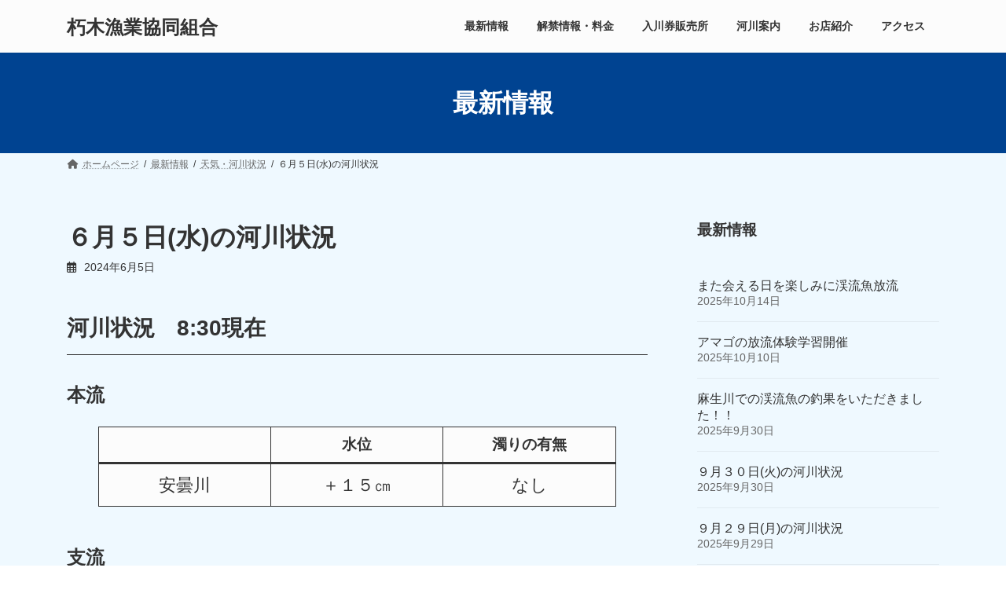

--- FILE ---
content_type: text/html; charset=UTF-8
request_url: https://kutsuki-gyokyo.com/2024/06/05/4173/
body_size: 16377
content:
<!DOCTYPE html><html lang="ja"><head><meta charset="utf-8"><meta http-equiv="X-UA-Compatible" content="IE=edge"><meta name="viewport" content="width=device-width, initial-scale=1"> <script defer src="https://www.googletagmanager.com/gtag/js?id=G-V9VFQ8BL75"></script><script defer src="[data-uri]"></script> <title>６月５日(水)の河川状況 | 朽木漁業協同組合</title><meta name='robots' content='max-image-preview:large' /><style>img:is([sizes="auto" i], [sizes^="auto," i]) { contain-intrinsic-size: 3000px 1500px }</style><link rel="alternate" type="application/rss+xml" title="朽木漁業協同組合 &raquo; フィード" href="https://kutsuki-gyokyo.com/feed/" /><link rel="alternate" type="application/rss+xml" title="朽木漁業協同組合 &raquo; コメントフィード" href="https://kutsuki-gyokyo.com/comments/feed/" /><meta name="description" content="河川状況　8:30現在本流水位濁りの有無安曇川＋１５㎝なし支流水位濁りの有無北　川+３㎝なし麻生川＋３㎝なし針畑川＋３㎝なし※ゴミはお持ち帰りいただきますようお願いいたします本日の河川の写真です。おはようございます。今は曇っていますが、これから晴れて気温も上昇してくる予想です。５月末の大雨で川が荒れましたが、水位はほぼ回復しました。６月１日の解禁以降まだまだお客様は少ないですが、そろそろ" /><script defer src="[data-uri]"></script> <link rel='stylesheet' id='vkExUnit_common_style-css' href='https://kutsuki-gyokyo.com/wp-content/cache/autoptimize/css/autoptimize_single_ea06bcb9caaffec68e5e5f8d33d36f3a.css?ver=9.113.0.1' type='text/css' media='all' /><style id='vkExUnit_common_style-inline-css' type='text/css'>:root {--ver_page_top_button_url:url(https://kutsuki-gyokyo.com/wp-content/plugins/vk-all-in-one-expansion-unit/assets/images/to-top-btn-icon.svg);}@font-face {font-weight: normal;font-style: normal;font-family: "vk_sns";src: url("https://kutsuki-gyokyo.com/wp-content/plugins/vk-all-in-one-expansion-unit/inc/sns/icons/fonts/vk_sns.eot?-bq20cj");src: url("https://kutsuki-gyokyo.com/wp-content/plugins/vk-all-in-one-expansion-unit/inc/sns/icons/fonts/vk_sns.eot?#iefix-bq20cj") format("embedded-opentype"),url("https://kutsuki-gyokyo.com/wp-content/plugins/vk-all-in-one-expansion-unit/inc/sns/icons/fonts/vk_sns.woff?-bq20cj") format("woff"),url("https://kutsuki-gyokyo.com/wp-content/plugins/vk-all-in-one-expansion-unit/inc/sns/icons/fonts/vk_sns.ttf?-bq20cj") format("truetype"),url("https://kutsuki-gyokyo.com/wp-content/plugins/vk-all-in-one-expansion-unit/inc/sns/icons/fonts/vk_sns.svg?-bq20cj#vk_sns") format("svg");}
.veu_promotion-alert__content--text {border: 1px solid rgba(0,0,0,0.125);padding: 0.5em 1em;border-radius: var(--vk-size-radius);margin-bottom: var(--vk-margin-block-bottom);font-size: 0.875rem;}/* Alert Content部分に段落タグを入れた場合に最後の段落の余白を0にする */.veu_promotion-alert__content--text p:last-of-type{margin-bottom:0;margin-top: 0;}</style><style id='wp-emoji-styles-inline-css' type='text/css'>img.wp-smiley, img.emoji {
		display: inline !important;
		border: none !important;
		box-shadow: none !important;
		height: 1em !important;
		width: 1em !important;
		margin: 0 0.07em !important;
		vertical-align: -0.1em !important;
		background: none !important;
		padding: 0 !important;
	}</style><link rel='stylesheet' id='wp-block-library-css' href='https://kutsuki-gyokyo.com/wp-includes/css/dist/block-library/style.min.css?ver=6.8.3' type='text/css' media='all' /><style id='wp-block-library-inline-css' type='text/css'>/* VK Color Palettes */:root{ --wp--preset--color--vk-color-primary:#004391}/* --vk-color-primary is deprecated. */:root{ --vk-color-primary: var(--wp--preset--color--vk-color-primary);}:root{ --wp--preset--color--vk-color-primary-dark:#003674}/* --vk-color-primary-dark is deprecated. */:root{ --vk-color-primary-dark: var(--wp--preset--color--vk-color-primary-dark);}:root{ --wp--preset--color--vk-color-primary-vivid:#004aa0}/* --vk-color-primary-vivid is deprecated. */:root{ --vk-color-primary-vivid: var(--wp--preset--color--vk-color-primary-vivid);}</style><style id='global-styles-inline-css' type='text/css'>:root{--wp--preset--aspect-ratio--square: 1;--wp--preset--aspect-ratio--4-3: 4/3;--wp--preset--aspect-ratio--3-4: 3/4;--wp--preset--aspect-ratio--3-2: 3/2;--wp--preset--aspect-ratio--2-3: 2/3;--wp--preset--aspect-ratio--16-9: 16/9;--wp--preset--aspect-ratio--9-16: 9/16;--wp--preset--color--black: #000000;--wp--preset--color--cyan-bluish-gray: #abb8c3;--wp--preset--color--white: #ffffff;--wp--preset--color--pale-pink: #f78da7;--wp--preset--color--vivid-red: #cf2e2e;--wp--preset--color--luminous-vivid-orange: #ff6900;--wp--preset--color--luminous-vivid-amber: #fcb900;--wp--preset--color--light-green-cyan: #7bdcb5;--wp--preset--color--vivid-green-cyan: #00d084;--wp--preset--color--pale-cyan-blue: #8ed1fc;--wp--preset--color--vivid-cyan-blue: #0693e3;--wp--preset--color--vivid-purple: #9b51e0;--wp--preset--color--vk-color-primary: #004391;--wp--preset--color--vk-color-primary-dark: #003674;--wp--preset--color--vk-color-primary-vivid: #004aa0;--wp--preset--gradient--vivid-cyan-blue-to-vivid-purple: linear-gradient(135deg,rgba(6,147,227,1) 0%,rgb(155,81,224) 100%);--wp--preset--gradient--light-green-cyan-to-vivid-green-cyan: linear-gradient(135deg,rgb(122,220,180) 0%,rgb(0,208,130) 100%);--wp--preset--gradient--luminous-vivid-amber-to-luminous-vivid-orange: linear-gradient(135deg,rgba(252,185,0,1) 0%,rgba(255,105,0,1) 100%);--wp--preset--gradient--luminous-vivid-orange-to-vivid-red: linear-gradient(135deg,rgba(255,105,0,1) 0%,rgb(207,46,46) 100%);--wp--preset--gradient--very-light-gray-to-cyan-bluish-gray: linear-gradient(135deg,rgb(238,238,238) 0%,rgb(169,184,195) 100%);--wp--preset--gradient--cool-to-warm-spectrum: linear-gradient(135deg,rgb(74,234,220) 0%,rgb(151,120,209) 20%,rgb(207,42,186) 40%,rgb(238,44,130) 60%,rgb(251,105,98) 80%,rgb(254,248,76) 100%);--wp--preset--gradient--blush-light-purple: linear-gradient(135deg,rgb(255,206,236) 0%,rgb(152,150,240) 100%);--wp--preset--gradient--blush-bordeaux: linear-gradient(135deg,rgb(254,205,165) 0%,rgb(254,45,45) 50%,rgb(107,0,62) 100%);--wp--preset--gradient--luminous-dusk: linear-gradient(135deg,rgb(255,203,112) 0%,rgb(199,81,192) 50%,rgb(65,88,208) 100%);--wp--preset--gradient--pale-ocean: linear-gradient(135deg,rgb(255,245,203) 0%,rgb(182,227,212) 50%,rgb(51,167,181) 100%);--wp--preset--gradient--electric-grass: linear-gradient(135deg,rgb(202,248,128) 0%,rgb(113,206,126) 100%);--wp--preset--gradient--midnight: linear-gradient(135deg,rgb(2,3,129) 0%,rgb(40,116,252) 100%);--wp--preset--gradient--vivid-green-cyan-to-vivid-cyan-blue: linear-gradient(135deg,rgba(0,208,132,1) 0%,rgba(6,147,227,1) 100%);--wp--preset--font-size--small: 0.875rem;--wp--preset--font-size--medium: 20px;--wp--preset--font-size--large: 1.5rem;--wp--preset--font-size--x-large: 42px;--wp--preset--font-size--regular: 1rem;--wp--preset--font-size--huge: 2.25rem;--wp--preset--spacing--20: 0.44rem;--wp--preset--spacing--30: var(--vk-margin-xs, 0.75rem);--wp--preset--spacing--40: var(--vk-margin-sm, 1.5rem);--wp--preset--spacing--50: var(--vk-margin-md, 2.4rem);--wp--preset--spacing--60: var(--vk-margin-lg, 4rem);--wp--preset--spacing--70: var(--vk-margin-xl, 6rem);--wp--preset--spacing--80: 5.06rem;--wp--preset--shadow--natural: 6px 6px 9px rgba(0, 0, 0, 0.2);--wp--preset--shadow--deep: 12px 12px 50px rgba(0, 0, 0, 0.4);--wp--preset--shadow--sharp: 6px 6px 0px rgba(0, 0, 0, 0.2);--wp--preset--shadow--outlined: 6px 6px 0px -3px rgba(255, 255, 255, 1), 6px 6px rgba(0, 0, 0, 1);--wp--preset--shadow--crisp: 6px 6px 0px rgba(0, 0, 0, 1);}:root { --wp--style--global--content-size: calc( var(--vk-width-container) - var(--vk-width-container-padding) * 2 );--wp--style--global--wide-size: calc( var(--vk-width-container) - var(--vk-width-container-padding) * 2 + ( 100vw - ( var(--vk-width-container) - var(--vk-width-container-padding) * 2 ) ) / 2 ); }:where(body) { margin: 0; }.wp-site-blocks > .alignleft { float: left; margin-right: 2em; }.wp-site-blocks > .alignright { float: right; margin-left: 2em; }.wp-site-blocks > .aligncenter { justify-content: center; margin-left: auto; margin-right: auto; }:where(.wp-site-blocks) > * { margin-block-start: 24px; margin-block-end: 0; }:where(.wp-site-blocks) > :first-child { margin-block-start: 0; }:where(.wp-site-blocks) > :last-child { margin-block-end: 0; }:root { --wp--style--block-gap: 24px; }:root :where(.is-layout-flow) > :first-child{margin-block-start: 0;}:root :where(.is-layout-flow) > :last-child{margin-block-end: 0;}:root :where(.is-layout-flow) > *{margin-block-start: 24px;margin-block-end: 0;}:root :where(.is-layout-constrained) > :first-child{margin-block-start: 0;}:root :where(.is-layout-constrained) > :last-child{margin-block-end: 0;}:root :where(.is-layout-constrained) > *{margin-block-start: 24px;margin-block-end: 0;}:root :where(.is-layout-flex){gap: 24px;}:root :where(.is-layout-grid){gap: 24px;}.is-layout-flow > .alignleft{float: left;margin-inline-start: 0;margin-inline-end: 2em;}.is-layout-flow > .alignright{float: right;margin-inline-start: 2em;margin-inline-end: 0;}.is-layout-flow > .aligncenter{margin-left: auto !important;margin-right: auto !important;}.is-layout-constrained > .alignleft{float: left;margin-inline-start: 0;margin-inline-end: 2em;}.is-layout-constrained > .alignright{float: right;margin-inline-start: 2em;margin-inline-end: 0;}.is-layout-constrained > .aligncenter{margin-left: auto !important;margin-right: auto !important;}.is-layout-constrained > :where(:not(.alignleft):not(.alignright):not(.alignfull)){max-width: var(--wp--style--global--content-size);margin-left: auto !important;margin-right: auto !important;}.is-layout-constrained > .alignwide{max-width: var(--wp--style--global--wide-size);}body .is-layout-flex{display: flex;}.is-layout-flex{flex-wrap: wrap;align-items: center;}.is-layout-flex > :is(*, div){margin: 0;}body .is-layout-grid{display: grid;}.is-layout-grid > :is(*, div){margin: 0;}body{padding-top: 0px;padding-right: 0px;padding-bottom: 0px;padding-left: 0px;}a:where(:not(.wp-element-button)){text-decoration: underline;}:root :where(.wp-element-button, .wp-block-button__link){background-color: #32373c;border-width: 0;color: #fff;font-family: inherit;font-size: inherit;line-height: inherit;padding: calc(0.667em + 2px) calc(1.333em + 2px);text-decoration: none;}.has-black-color{color: var(--wp--preset--color--black) !important;}.has-cyan-bluish-gray-color{color: var(--wp--preset--color--cyan-bluish-gray) !important;}.has-white-color{color: var(--wp--preset--color--white) !important;}.has-pale-pink-color{color: var(--wp--preset--color--pale-pink) !important;}.has-vivid-red-color{color: var(--wp--preset--color--vivid-red) !important;}.has-luminous-vivid-orange-color{color: var(--wp--preset--color--luminous-vivid-orange) !important;}.has-luminous-vivid-amber-color{color: var(--wp--preset--color--luminous-vivid-amber) !important;}.has-light-green-cyan-color{color: var(--wp--preset--color--light-green-cyan) !important;}.has-vivid-green-cyan-color{color: var(--wp--preset--color--vivid-green-cyan) !important;}.has-pale-cyan-blue-color{color: var(--wp--preset--color--pale-cyan-blue) !important;}.has-vivid-cyan-blue-color{color: var(--wp--preset--color--vivid-cyan-blue) !important;}.has-vivid-purple-color{color: var(--wp--preset--color--vivid-purple) !important;}.has-vk-color-primary-color{color: var(--wp--preset--color--vk-color-primary) !important;}.has-vk-color-primary-dark-color{color: var(--wp--preset--color--vk-color-primary-dark) !important;}.has-vk-color-primary-vivid-color{color: var(--wp--preset--color--vk-color-primary-vivid) !important;}.has-black-background-color{background-color: var(--wp--preset--color--black) !important;}.has-cyan-bluish-gray-background-color{background-color: var(--wp--preset--color--cyan-bluish-gray) !important;}.has-white-background-color{background-color: var(--wp--preset--color--white) !important;}.has-pale-pink-background-color{background-color: var(--wp--preset--color--pale-pink) !important;}.has-vivid-red-background-color{background-color: var(--wp--preset--color--vivid-red) !important;}.has-luminous-vivid-orange-background-color{background-color: var(--wp--preset--color--luminous-vivid-orange) !important;}.has-luminous-vivid-amber-background-color{background-color: var(--wp--preset--color--luminous-vivid-amber) !important;}.has-light-green-cyan-background-color{background-color: var(--wp--preset--color--light-green-cyan) !important;}.has-vivid-green-cyan-background-color{background-color: var(--wp--preset--color--vivid-green-cyan) !important;}.has-pale-cyan-blue-background-color{background-color: var(--wp--preset--color--pale-cyan-blue) !important;}.has-vivid-cyan-blue-background-color{background-color: var(--wp--preset--color--vivid-cyan-blue) !important;}.has-vivid-purple-background-color{background-color: var(--wp--preset--color--vivid-purple) !important;}.has-vk-color-primary-background-color{background-color: var(--wp--preset--color--vk-color-primary) !important;}.has-vk-color-primary-dark-background-color{background-color: var(--wp--preset--color--vk-color-primary-dark) !important;}.has-vk-color-primary-vivid-background-color{background-color: var(--wp--preset--color--vk-color-primary-vivid) !important;}.has-black-border-color{border-color: var(--wp--preset--color--black) !important;}.has-cyan-bluish-gray-border-color{border-color: var(--wp--preset--color--cyan-bluish-gray) !important;}.has-white-border-color{border-color: var(--wp--preset--color--white) !important;}.has-pale-pink-border-color{border-color: var(--wp--preset--color--pale-pink) !important;}.has-vivid-red-border-color{border-color: var(--wp--preset--color--vivid-red) !important;}.has-luminous-vivid-orange-border-color{border-color: var(--wp--preset--color--luminous-vivid-orange) !important;}.has-luminous-vivid-amber-border-color{border-color: var(--wp--preset--color--luminous-vivid-amber) !important;}.has-light-green-cyan-border-color{border-color: var(--wp--preset--color--light-green-cyan) !important;}.has-vivid-green-cyan-border-color{border-color: var(--wp--preset--color--vivid-green-cyan) !important;}.has-pale-cyan-blue-border-color{border-color: var(--wp--preset--color--pale-cyan-blue) !important;}.has-vivid-cyan-blue-border-color{border-color: var(--wp--preset--color--vivid-cyan-blue) !important;}.has-vivid-purple-border-color{border-color: var(--wp--preset--color--vivid-purple) !important;}.has-vk-color-primary-border-color{border-color: var(--wp--preset--color--vk-color-primary) !important;}.has-vk-color-primary-dark-border-color{border-color: var(--wp--preset--color--vk-color-primary-dark) !important;}.has-vk-color-primary-vivid-border-color{border-color: var(--wp--preset--color--vk-color-primary-vivid) !important;}.has-vivid-cyan-blue-to-vivid-purple-gradient-background{background: var(--wp--preset--gradient--vivid-cyan-blue-to-vivid-purple) !important;}.has-light-green-cyan-to-vivid-green-cyan-gradient-background{background: var(--wp--preset--gradient--light-green-cyan-to-vivid-green-cyan) !important;}.has-luminous-vivid-amber-to-luminous-vivid-orange-gradient-background{background: var(--wp--preset--gradient--luminous-vivid-amber-to-luminous-vivid-orange) !important;}.has-luminous-vivid-orange-to-vivid-red-gradient-background{background: var(--wp--preset--gradient--luminous-vivid-orange-to-vivid-red) !important;}.has-very-light-gray-to-cyan-bluish-gray-gradient-background{background: var(--wp--preset--gradient--very-light-gray-to-cyan-bluish-gray) !important;}.has-cool-to-warm-spectrum-gradient-background{background: var(--wp--preset--gradient--cool-to-warm-spectrum) !important;}.has-blush-light-purple-gradient-background{background: var(--wp--preset--gradient--blush-light-purple) !important;}.has-blush-bordeaux-gradient-background{background: var(--wp--preset--gradient--blush-bordeaux) !important;}.has-luminous-dusk-gradient-background{background: var(--wp--preset--gradient--luminous-dusk) !important;}.has-pale-ocean-gradient-background{background: var(--wp--preset--gradient--pale-ocean) !important;}.has-electric-grass-gradient-background{background: var(--wp--preset--gradient--electric-grass) !important;}.has-midnight-gradient-background{background: var(--wp--preset--gradient--midnight) !important;}.has-vivid-green-cyan-to-vivid-cyan-blue-gradient-background{background: var(--wp--preset--gradient--vivid-green-cyan-to-vivid-cyan-blue) !important;}.has-small-font-size{font-size: var(--wp--preset--font-size--small) !important;}.has-medium-font-size{font-size: var(--wp--preset--font-size--medium) !important;}.has-large-font-size{font-size: var(--wp--preset--font-size--large) !important;}.has-x-large-font-size{font-size: var(--wp--preset--font-size--x-large) !important;}.has-regular-font-size{font-size: var(--wp--preset--font-size--regular) !important;}.has-huge-font-size{font-size: var(--wp--preset--font-size--huge) !important;}
:root :where(.wp-block-pullquote){font-size: 1.5em;line-height: 1.6;}</style><link rel='stylesheet' id='responsive-lightbox-nivo_lightbox-css-css' href='https://kutsuki-gyokyo.com/wp-content/cache/autoptimize/css/autoptimize_single_675d2afa6a4b1e3d9a20d2d323dc946c.css?ver=6.8.3' type='text/css' media='all' /><link rel='stylesheet' id='responsive-lightbox-nivo_lightbox-css-d-css' href='https://kutsuki-gyokyo.com/wp-content/cache/autoptimize/css/autoptimize_single_fe333f7511162df9f83a7aaddcfc70eb.css?ver=6.8.3' type='text/css' media='all' /><link rel='stylesheet' id='vk-swiper-style-css' href='https://kutsuki-gyokyo.com/wp-content/plugins/vk-blocks/vendor/vektor-inc/vk-swiper/src/assets/css/swiper-bundle.min.css?ver=11.0.2' type='text/css' media='all' /><link rel='stylesheet' id='lightning-common-style-css' href='https://kutsuki-gyokyo.com/wp-content/cache/autoptimize/css/autoptimize_single_34c26c9d0c3e1eece22619ea29c452fd.css?ver=15.32.1' type='text/css' media='all' /><style id='lightning-common-style-inline-css' type='text/css'>/* Lightning */:root {--vk-color-primary:#004391;--vk-color-primary-dark:#003674;--vk-color-primary-vivid:#004aa0;--g_nav_main_acc_icon_open_url:url(https://kutsuki-gyokyo.com/wp-content/themes/lightning/_g3/inc/vk-mobile-nav/package/images/vk-menu-acc-icon-open-black.svg);--g_nav_main_acc_icon_close_url: url(https://kutsuki-gyokyo.com/wp-content/themes/lightning/_g3/inc/vk-mobile-nav/package/images/vk-menu-close-black.svg);--g_nav_sub_acc_icon_open_url: url(https://kutsuki-gyokyo.com/wp-content/themes/lightning/_g3/inc/vk-mobile-nav/package/images/vk-menu-acc-icon-open-white.svg);--g_nav_sub_acc_icon_close_url: url(https://kutsuki-gyokyo.com/wp-content/themes/lightning/_g3/inc/vk-mobile-nav/package/images/vk-menu-close-white.svg);}
:root{--swiper-navigation-color: #fff;}
/* vk-mobile-nav */:root {--vk-mobile-nav-menu-btn-bg-src: url("https://kutsuki-gyokyo.com/wp-content/themes/lightning/_g3/inc/vk-mobile-nav/package/images/vk-menu-btn-black.svg");--vk-mobile-nav-menu-btn-close-bg-src: url("https://kutsuki-gyokyo.com/wp-content/themes/lightning/_g3/inc/vk-mobile-nav/package/images/vk-menu-close-black.svg");--vk-menu-acc-icon-open-black-bg-src: url("https://kutsuki-gyokyo.com/wp-content/themes/lightning/_g3/inc/vk-mobile-nav/package/images/vk-menu-acc-icon-open-black.svg");--vk-menu-acc-icon-open-white-bg-src: url("https://kutsuki-gyokyo.com/wp-content/themes/lightning/_g3/inc/vk-mobile-nav/package/images/vk-menu-acc-icon-open-white.svg");--vk-menu-acc-icon-close-black-bg-src: url("https://kutsuki-gyokyo.com/wp-content/themes/lightning/_g3/inc/vk-mobile-nav/package/images/vk-menu-close-black.svg");--vk-menu-acc-icon-close-white-bg-src: url("https://kutsuki-gyokyo.com/wp-content/themes/lightning/_g3/inc/vk-mobile-nav/package/images/vk-menu-close-white.svg");}</style><link rel='stylesheet' id='lightning-design-style-css' href='https://kutsuki-gyokyo.com/wp-content/themes/lightning/_g3/design-skin/plain/css/style.css?ver=15.32.1' type='text/css' media='all' /><style id='lightning-design-style-inline-css' type='text/css'>.tagcloud a:before { font-family: "Font Awesome 5 Free";content: "\f02b";font-weight: bold; }</style><link rel='stylesheet' id='vk-blog-card-css' href='https://kutsuki-gyokyo.com/wp-content/cache/autoptimize/css/autoptimize_single_bae5b1379fcaa427cec9b0cc3d5ed0c3.css?ver=6.8.3' type='text/css' media='all' /><link rel='stylesheet' id='vk-blocks-build-css-css' href='https://kutsuki-gyokyo.com/wp-content/cache/autoptimize/css/autoptimize_single_8007185a86f057676dc53af7dc2ce4ac.css?ver=1.115.2.1' type='text/css' media='all' /><style id='vk-blocks-build-css-inline-css' type='text/css'>:root {
		--vk_image-mask-circle: url(https://kutsuki-gyokyo.com/wp-content/plugins/vk-blocks/inc/vk-blocks/images/circle.svg);
		--vk_image-mask-wave01: url(https://kutsuki-gyokyo.com/wp-content/plugins/vk-blocks/inc/vk-blocks/images/wave01.svg);
		--vk_image-mask-wave02: url(https://kutsuki-gyokyo.com/wp-content/plugins/vk-blocks/inc/vk-blocks/images/wave02.svg);
		--vk_image-mask-wave03: url(https://kutsuki-gyokyo.com/wp-content/plugins/vk-blocks/inc/vk-blocks/images/wave03.svg);
		--vk_image-mask-wave04: url(https://kutsuki-gyokyo.com/wp-content/plugins/vk-blocks/inc/vk-blocks/images/wave04.svg);
	}
	

	:root {

		--vk-balloon-border-width:1px;

		--vk-balloon-speech-offset:-12px;
	}
	

	:root {
		--vk_flow-arrow: url(https://kutsuki-gyokyo.com/wp-content/plugins/vk-blocks/inc/vk-blocks/images/arrow_bottom.svg);
	}</style><link rel='stylesheet' id='lightning-theme-style-css' href='https://kutsuki-gyokyo.com/wp-content/themes/lightning-child/style.css?ver=15.32.1' type='text/css' media='all' /><link rel='stylesheet' id='vk-font-awesome-css' href='https://kutsuki-gyokyo.com/wp-content/themes/lightning/vendor/vektor-inc/font-awesome-versions/src/versions/6/css/all.min.css?ver=6.6.0' type='text/css' media='all' /> <script defer type="text/javascript" src="https://kutsuki-gyokyo.com/wp-includes/js/jquery/jquery.min.js?ver=3.7.1" id="jquery-core-js"></script> <script defer type="text/javascript" src="https://kutsuki-gyokyo.com/wp-includes/js/jquery/jquery-migrate.min.js?ver=3.4.1" id="jquery-migrate-js"></script> <script defer type="text/javascript" src="https://kutsuki-gyokyo.com/wp-content/plugins/responsive-lightbox-lite/assets/nivo-lightbox/nivo-lightbox.min.js?ver=6.8.3" id="responsive-lightbox-nivo_lightbox-js"></script> <script defer id="responsive-lightbox-lite-script-js-extra" src="[data-uri]"></script> <script defer type="text/javascript" src="https://kutsuki-gyokyo.com/wp-content/cache/autoptimize/js/autoptimize_single_8af233e3130a49d0c392f19d10ecc79b.js?ver=6.8.3" id="responsive-lightbox-lite-script-js"></script> <link rel="https://api.w.org/" href="https://kutsuki-gyokyo.com/wp-json/" /><link rel="alternate" title="JSON" type="application/json" href="https://kutsuki-gyokyo.com/wp-json/wp/v2/posts/4173" /><link rel="EditURI" type="application/rsd+xml" title="RSD" href="https://kutsuki-gyokyo.com/xmlrpc.php?rsd" /><meta name="generator" content="WordPress 6.8.3" /><link rel="canonical" href="https://kutsuki-gyokyo.com/2024/06/05/4173/" /><link rel='shortlink' href='https://kutsuki-gyokyo.com/?p=4173' /><link rel="alternate" title="oEmbed (JSON)" type="application/json+oembed" href="https://kutsuki-gyokyo.com/wp-json/oembed/1.0/embed?url=https%3A%2F%2Fkutsuki-gyokyo.com%2F2024%2F06%2F05%2F4173%2F" /><link rel="alternate" title="oEmbed (XML)" type="text/xml+oembed" href="https://kutsuki-gyokyo.com/wp-json/oembed/1.0/embed?url=https%3A%2F%2Fkutsuki-gyokyo.com%2F2024%2F06%2F05%2F4173%2F&#038;format=xml" /><style type="text/css" id="custom-background-css">body.custom-background { background-color: #eff9ff; }</style><link rel="icon" href="https://kutsuki-gyokyo.com/wp-content/uploads/2023/02/cropped-favicon-1-32x32.png" sizes="32x32" /><link rel="icon" href="https://kutsuki-gyokyo.com/wp-content/uploads/2023/02/cropped-favicon-1-192x192.png" sizes="192x192" /><link rel="apple-touch-icon" href="https://kutsuki-gyokyo.com/wp-content/uploads/2023/02/cropped-favicon-1-180x180.png" /><meta name="msapplication-TileImage" content="https://kutsuki-gyokyo.com/wp-content/uploads/2023/02/cropped-favicon-1-270x270.png" /><style type="text/css" id="wp-custom-css">.wp-block-table :is(table,thead,tbody,tfoot,th,td) {
	border-color: #000;
}


.entry .wp-block-image img {
	width: 100%;
}

.swiper-button-prev, .swiper-button-next {
	display: none !important;
}


.page_top_btn {
	box-shadow: none;
	border-radius: 6px;
}

/* スライダー */
.swiper-wrapper img {
	aspect-ratio: 16/6;
	object-fit: cover;
	object-position: center center;
}
.swiper-pagination {
	display: none;
}
@media only screen and (max-width: 767px) {
	.swiper-wrapper img {
		aspect-ratio: 1/1;
	}
}

/* ブロック上書き */
.site-header {
	background: #FCFCFC;
}
.site-footer {
	background: #004391;
	color: #FFF;
	padding-top: 24px;
}
.site-footer nav {
	text-align: center;
}
.site-footer nav li a {
	color: #FFF;
}
.page-header {
	background: #004391;
	color: #FFF;
}
.top-list {
	display: flex;
	flex-wrap: wrap;
}
.top-list li {
	display: flex;
	flex-wrap: wrap;
	width: 100%;
	border: none;
	flex-direction: row-reverse;
	align-items: center;
}
.top-list time {
	width: 150px;
	border: 1px solid #888;
	border-radius: 6px;
	padding: 3px;
	text-align: center;
}
.top-list a {
	width: calc(100% - 150px);
	padding-left: 24px;
	margin-bottom: 0 !important;
}
.more {
	font-size: 0.9rem;
}
article table th {
	font-size: 1.2rem;
}
article table td {
	font-size: 1.4rem;
}
article .wp-block-table tr :is(th,td) {
	border-color: #CCC;
}
article .entry-body {
	padding-bottom: 100px;
}

/* アーカイブページ */
.next-prev {
	display: none;
}
.entry-meta-item-author {
	display: none;
}
.entry-meta-item-updated {
	display: none;
}

/* 共通タグ */
body {
	background: #FCFCFC;
}
table {
	background: #FCFCFC;
}

/* オリジナルタグ */
.smp {
	display: none;
}

/* フッターインフォメーション */
.footer-info p, .footer-info dt, .site-footer dd {
	line-height: 1.0;
	padding: 0;
	margin: 0;
}
.footer-info {
	padding-top: 24px;
	padding-bottom: 25px;
	text-align: center;
}
.footer-info a {
	color: #FFF;
}
.footer-info p {
	font-size: 1.0rem;
	line-height: 1.6;
}
.footer-info .name {
	font-size: 2.2rem;
	font-weight: 700;
	margin-bottom: 12px;
}
.footer-info .tel {
		font-weight: 700;
}
.footer-info .tel span {
	font-size: 1.8rem;
}
.footer-info dl {
	font-size: 0.8rem;
	margin-top: 18px;
}
.footer-info dt, .footer-info dd {
	line-height: 1.6;
}
.footer-info dt {
	border: 1px solid #FFF;
	padding-top: 2px;
	border-radius: 6px;
	text-align: center;
	width: 90px;
	margin: 8px auto;
}
.footer-info dd {
	padding-top: 2px;
	margin-bottom: 6px;
}

/* スマホ対応 */
@media only screen and (max-width: 767px) {
	.wp-block-table {
		overflow-x: auto;
		white-space: nowrap;
	}
	.smp{
		display: block;
	}
	.entry-body a, .vk_post_title {
		text-decoration: underline !important;
	}
	.headline {
		font-size: 1.4rem;
	}
	.top-list {
	}
	.top-list li {
		flex-direction: column-reverse;
		padding: 0;
		padding-bottom: 12px;
		align-items: normal;
	}
	.top-list a {
		width: 100%;
		padding: 10px;
	}
	.wp-block-button {
		width: 90%;
		margin: 0 auto !important;
	}
	.wp-block-button a {
		width: 100%;
		padding: 16px 0;
		box-shadow: 0 4px 0 rgba(0,0,0,0.5);
	}
}</style><script type="application/ld+json">{"@context":"https://schema.org/","@type":"Article","headline":"６月５日(水)の河川状況","image":"https://kutsuki-gyokyo.com/wp-content/uploads/2024/06/IMG_2184-320x180.jpg","datePublished":"2024-06-05T08:52:50+09:00","dateModified":"2024-06-05T09:13:18+09:00","author":{"@type":"organization","name":"朽木漁協","url":"https://kutsuki-gyokyo.com/","sameAs":""}}</script><meta name="google-site-verification" content="JwF4iQ2OJOpnWxP9YfiDl_XIC6F2LdBiwm-E0NvRCyw" /><meta property="og:site_name" content="朽木漁業協同組合" /><meta property="og:url" content="https://kutsuki-gyokyo.com/" /><meta property="og:title" content="朽木漁業協同組合" /><meta property="og:description" content="清流安曇川の朽木鮎の朽木漁協のホームページです" /><meta property="og:type" content="website" /><meta property="og:image" content="https://kutsuki-gyokyo.com/wp-content/uploads/2023/02/ogp.jpg" /><meta property="og:image:width" content="724" /><meta property="og:image:height" content="1024" /><meta name="twitter:card" content="summary_large_image"><meta name="twitter:description" content="清流安曇川の朽木鮎の朽木漁協のホームページです"><meta name="twitter:title" content="朽木漁業協同組合"><meta name="twitter:url" content="https://kutsuki-gyokyo.com"><meta name="twitter:image" content="https://kutsuki-gyokyo.com/wp-content/uploads/2023/02/ogp.jpg"><meta name="twitter:domain" content="kutsuki-gyokyo.com"></head><body class="wp-singular post-template-default single single-post postid-4173 single-format-standard custom-background wp-embed-responsive wp-theme-lightning wp-child-theme-lightning-child vk-blocks device-pc fa_v6_css post-name-%ef%bc%96%e6%9c%88%ef%bc%95%e6%97%a5%e6%b0%b4%e3%81%ae%e6%b2%b3%e5%b7%9d%e7%8a%b6%e6%b3%81 category-tenki post-type-post"> <a class="skip-link screen-reader-text" href="#main">コンテンツへスキップ</a> <a class="skip-link screen-reader-text" href="#vk-mobile-nav">ナビゲーションに移動</a><header id="site-header" class="site-header site-header--layout--nav-float"><div id="site-header-container" class="site-header-container container"><div class="site-header-logo"> <a href="https://kutsuki-gyokyo.com/"> <span>朽木漁業協同組合</span> </a></div><nav id="global-nav" class="global-nav global-nav--layout--float-right"><ul id="menu-%e3%83%a1%e3%82%a4%e3%83%b3" class="menu vk-menu-acc global-nav-list nav"><li id="menu-item-37" class="menu-item menu-item-type-post_type menu-item-object-page current_page_parent current-menu-ancestor"><a href="https://kutsuki-gyokyo.com/archive/"><strong class="global-nav-name">最新情報</strong></a></li><li id="menu-item-38" class="menu-item menu-item-type-post_type menu-item-object-page"><a href="https://kutsuki-gyokyo.com/kaikin/"><strong class="global-nav-name">解禁情報・料金</strong></a></li><li id="menu-item-39" class="menu-item menu-item-type-post_type menu-item-object-page"><a href="https://kutsuki-gyokyo.com/seller/"><strong class="global-nav-name">入川券販売所</strong></a></li><li id="menu-item-40" class="menu-item menu-item-type-post_type menu-item-object-page"><a href="https://kutsuki-gyokyo.com/river/"><strong class="global-nav-name">河川案内</strong></a></li><li id="menu-item-41" class="menu-item menu-item-type-post_type menu-item-object-page"><a href="https://kutsuki-gyokyo.com/shop/"><strong class="global-nav-name">お店紹介</strong></a></li><li id="menu-item-42" class="menu-item menu-item-type-post_type menu-item-object-page"><a href="https://kutsuki-gyokyo.com/access/"><strong class="global-nav-name">アクセス</strong></a></li></ul></nav></div></header><div class="page-header"><div class="page-header-inner container"><div class="page-header-title">最新情報</div></div></div><div id="breadcrumb" class="breadcrumb"><div class="container"><ol class="breadcrumb-list" itemscope itemtype="https://schema.org/BreadcrumbList"><li class="breadcrumb-list__item breadcrumb-list__item--home" itemprop="itemListElement" itemscope itemtype="http://schema.org/ListItem"><a href="https://kutsuki-gyokyo.com" itemprop="item"><i class="fas fa-fw fa-home"></i><span itemprop="name">ホームページ</span></a><meta itemprop="position" content="1" /></li><li class="breadcrumb-list__item" itemprop="itemListElement" itemscope itemtype="http://schema.org/ListItem"><a href="https://kutsuki-gyokyo.com/archive/" itemprop="item"><span itemprop="name">最新情報</span></a><meta itemprop="position" content="2" /></li><li class="breadcrumb-list__item" itemprop="itemListElement" itemscope itemtype="http://schema.org/ListItem"><a href="https://kutsuki-gyokyo.com/category/tenki/" itemprop="item"><span itemprop="name">天気・河川状況</span></a><meta itemprop="position" content="3" /></li><li class="breadcrumb-list__item" itemprop="itemListElement" itemscope itemtype="http://schema.org/ListItem"><span itemprop="name">６月５日(水)の河川状況</span><meta itemprop="position" content="4" /></li></ol></div></div><div class="site-body"><div class="site-body-container container"><div class="main-section main-section--col--two" id="main" role="main"><article id="post-4173" class="entry entry-full post-4173 post type-post status-publish format-standard has-post-thumbnail hentry category-tenki"><header class="entry-header"><h1 class="entry-title"> ６月５日(水)の河川状況</h1><div class="entry-meta"><span class="entry-meta-item entry-meta-item-date"> <i class="far fa-calendar-alt"></i> <span class="published">2024年6月5日</span> </span><span class="entry-meta-item entry-meta-item-updated"> <i class="fas fa-history"></i> <span class="screen-reader-text">最終更新日時 : </span> <span class="updated">2024年6月5日</span> </span><span class="entry-meta-item entry-meta-item-author"> <span class="vcard author"><span class="entry-meta-item-author-image"><img alt='' src='https://secure.gravatar.com/avatar/837d54b61c27eba67646bb8cce5d8c600192b7520130c4c03047f5e0dd93448f?s=30&#038;d=mm&#038;r=g' class='avatar avatar-30 photo' height='30' width='30' /></span><span class="fn">朽木漁協</span></span></span></div></header><div class="entry-body"><h2 class="is-style-vk-heading-solid_bottomborder_black wp-block-heading">河川状況　8:30現在</h2><h3 class="wp-block-heading">本流</h3><figure class="wp-block-table"><table class="has-fixed-layout"><thead><tr><th class="has-text-align-center" data-align="center"></th><th class="has-text-align-center" data-align="center">水位</th><th class="has-text-align-center" data-align="center">濁りの有無</th></tr></thead><tbody><tr><td class="has-text-align-center" data-align="center">安曇川</td><td class="has-text-align-center" data-align="center">＋１５㎝</td><td class="has-text-align-center" data-align="center">なし</td></tr></tbody></table></figure><h3 class="wp-block-heading">支流</h3><figure class="wp-block-table"><table class="has-fixed-layout"><thead><tr><th class="has-text-align-center" data-align="center"></th><th class="has-text-align-center" data-align="center">水位</th><th class="has-text-align-center" data-align="center">濁りの有無</th></tr></thead><tbody><tr><td class="has-text-align-center" data-align="center">北　川</td><td class="has-text-align-center" data-align="center">+３㎝</td><td class="has-text-align-center" data-align="center">なし</td></tr><tr><td class="has-text-align-center" data-align="center">麻生川</td><td class="has-text-align-center" data-align="center">＋３㎝</td><td class="has-text-align-center" data-align="center">なし</td></tr><tr><td class="has-text-align-center" data-align="center">針畑川</td><td class="has-text-align-center" data-align="center">＋３㎝</td><td class="has-text-align-center" data-align="center">なし</td></tr></tbody></table></figure><p>※ゴミはお持ち帰りいただきますようお願いいたします</p><div style="height:50px" aria-hidden="true" class="wp-block-spacer"></div><h3 class="is-style-vk-heading-default wp-block-heading">本日の河川の写真です。</h3><p>おはようございます。</p><p>今は曇っていますが、これから晴れて気温も上昇してくる予想です。</p><p>５月末の大雨で川が荒れましたが、水位はほぼ回復しました。</p><p>６月１日の解禁以降まだまだお客様は少ないですが、そろそろ新垢がつきはじめ、釣果も少しずつ良くなってきているようです。</p><p>今日も、船橋上下流で竿を出しておられるお客様を拝見いたしました。</p><p>気温が上昇しそうですので、熱中症対策をご準備下さい。</p><div class="wp-block-columns is-layout-flex wp-container-core-columns-is-layout-28f84493 wp-block-columns-is-layout-flex"><div class="wp-block-column is-layout-flow wp-block-column-is-layout-flow"><figure class="wp-block-image size-large"><img fetchpriority="high" decoding="async" width="1024" height="768" src="https://kutsuki-gyokyo.com/wp-content/uploads/2024/06/IMG_2184-1024x768.jpg" alt="" class="wp-image-4174" srcset="https://kutsuki-gyokyo.com/wp-content/uploads/2024/06/IMG_2184-1024x768.jpg 1024w, https://kutsuki-gyokyo.com/wp-content/uploads/2024/06/IMG_2184-300x225.jpg 300w, https://kutsuki-gyokyo.com/wp-content/uploads/2024/06/IMG_2184-768x576.jpg 768w, https://kutsuki-gyokyo.com/wp-content/uploads/2024/06/IMG_2184-1536x1152.jpg 1536w, https://kutsuki-gyokyo.com/wp-content/uploads/2024/06/IMG_2184-2048x1536.jpg 2048w" sizes="(max-width: 1024px) 100vw, 1024px" /><figcaption class="wp-element-caption">安曇川本流　船橋上流</figcaption></figure></div><div class="wp-block-column is-layout-flow wp-block-column-is-layout-flow"><figure class="wp-block-image size-large"><noscript><img decoding="async" width="1024" height="768" src="https://kutsuki-gyokyo.com/wp-content/uploads/2024/06/IMG_2187-1024x768.jpg" alt="" class="wp-image-4175" srcset="https://kutsuki-gyokyo.com/wp-content/uploads/2024/06/IMG_2187-1024x768.jpg 1024w, https://kutsuki-gyokyo.com/wp-content/uploads/2024/06/IMG_2187-300x225.jpg 300w, https://kutsuki-gyokyo.com/wp-content/uploads/2024/06/IMG_2187-768x576.jpg 768w, https://kutsuki-gyokyo.com/wp-content/uploads/2024/06/IMG_2187-1536x1152.jpg 1536w, https://kutsuki-gyokyo.com/wp-content/uploads/2024/06/IMG_2187-2048x1536.jpg 2048w" sizes="(max-width: 1024px) 100vw, 1024px" /></noscript><img decoding="async" width="1024" height="768" src='data:image/svg+xml,%3Csvg%20xmlns=%22http://www.w3.org/2000/svg%22%20viewBox=%220%200%201024%20768%22%3E%3C/svg%3E' data-src="https://kutsuki-gyokyo.com/wp-content/uploads/2024/06/IMG_2187-1024x768.jpg" alt="" class="lazyload wp-image-4175" data-srcset="https://kutsuki-gyokyo.com/wp-content/uploads/2024/06/IMG_2187-1024x768.jpg 1024w, https://kutsuki-gyokyo.com/wp-content/uploads/2024/06/IMG_2187-300x225.jpg 300w, https://kutsuki-gyokyo.com/wp-content/uploads/2024/06/IMG_2187-768x576.jpg 768w, https://kutsuki-gyokyo.com/wp-content/uploads/2024/06/IMG_2187-1536x1152.jpg 1536w, https://kutsuki-gyokyo.com/wp-content/uploads/2024/06/IMG_2187-2048x1536.jpg 2048w" data-sizes="(max-width: 1024px) 100vw, 1024px" /><figcaption class="wp-element-caption">安曇川本流　船橋下流</figcaption></figure></div><div class="wp-block-column is-layout-flow wp-block-column-is-layout-flow"><figure class="wp-block-image size-large"><noscript><img decoding="async" width="1024" height="768" src="https://kutsuki-gyokyo.com/wp-content/uploads/2024/06/IMG_2186-1024x768.jpg" alt="" class="wp-image-4176" srcset="https://kutsuki-gyokyo.com/wp-content/uploads/2024/06/IMG_2186-1024x768.jpg 1024w, https://kutsuki-gyokyo.com/wp-content/uploads/2024/06/IMG_2186-300x225.jpg 300w, https://kutsuki-gyokyo.com/wp-content/uploads/2024/06/IMG_2186-768x576.jpg 768w, https://kutsuki-gyokyo.com/wp-content/uploads/2024/06/IMG_2186-1536x1152.jpg 1536w, https://kutsuki-gyokyo.com/wp-content/uploads/2024/06/IMG_2186-2048x1536.jpg 2048w" sizes="(max-width: 1024px) 100vw, 1024px" /></noscript><img decoding="async" width="1024" height="768" src='data:image/svg+xml,%3Csvg%20xmlns=%22http://www.w3.org/2000/svg%22%20viewBox=%220%200%201024%20768%22%3E%3C/svg%3E' data-src="https://kutsuki-gyokyo.com/wp-content/uploads/2024/06/IMG_2186-1024x768.jpg" alt="" class="lazyload wp-image-4176" data-srcset="https://kutsuki-gyokyo.com/wp-content/uploads/2024/06/IMG_2186-1024x768.jpg 1024w, https://kutsuki-gyokyo.com/wp-content/uploads/2024/06/IMG_2186-300x225.jpg 300w, https://kutsuki-gyokyo.com/wp-content/uploads/2024/06/IMG_2186-768x576.jpg 768w, https://kutsuki-gyokyo.com/wp-content/uploads/2024/06/IMG_2186-1536x1152.jpg 1536w, https://kutsuki-gyokyo.com/wp-content/uploads/2024/06/IMG_2186-2048x1536.jpg 2048w" data-sizes="(max-width: 1024px) 100vw, 1024px" /><figcaption class="wp-element-caption">水位</figcaption></figure></div></div><div class="wp-block-columns is-layout-flex wp-container-core-columns-is-layout-28f84493 wp-block-columns-is-layout-flex"><div class="wp-block-column is-layout-flow wp-block-column-is-layout-flow"><figure class="wp-block-image size-large"><noscript><img decoding="async" width="1024" height="768" src="https://kutsuki-gyokyo.com/wp-content/uploads/2024/06/IMG_2180-1024x768.jpg" alt="" class="wp-image-4177" srcset="https://kutsuki-gyokyo.com/wp-content/uploads/2024/06/IMG_2180-1024x768.jpg 1024w, https://kutsuki-gyokyo.com/wp-content/uploads/2024/06/IMG_2180-300x225.jpg 300w, https://kutsuki-gyokyo.com/wp-content/uploads/2024/06/IMG_2180-768x576.jpg 768w, https://kutsuki-gyokyo.com/wp-content/uploads/2024/06/IMG_2180-1536x1152.jpg 1536w, https://kutsuki-gyokyo.com/wp-content/uploads/2024/06/IMG_2180-2048x1536.jpg 2048w" sizes="(max-width: 1024px) 100vw, 1024px" /></noscript><img decoding="async" width="1024" height="768" src='data:image/svg+xml,%3Csvg%20xmlns=%22http://www.w3.org/2000/svg%22%20viewBox=%220%200%201024%20768%22%3E%3C/svg%3E' data-src="https://kutsuki-gyokyo.com/wp-content/uploads/2024/06/IMG_2180-1024x768.jpg" alt="" class="lazyload wp-image-4177" data-srcset="https://kutsuki-gyokyo.com/wp-content/uploads/2024/06/IMG_2180-1024x768.jpg 1024w, https://kutsuki-gyokyo.com/wp-content/uploads/2024/06/IMG_2180-300x225.jpg 300w, https://kutsuki-gyokyo.com/wp-content/uploads/2024/06/IMG_2180-768x576.jpg 768w, https://kutsuki-gyokyo.com/wp-content/uploads/2024/06/IMG_2180-1536x1152.jpg 1536w, https://kutsuki-gyokyo.com/wp-content/uploads/2024/06/IMG_2180-2048x1536.jpg 2048w" data-sizes="(max-width: 1024px) 100vw, 1024px" /><figcaption class="wp-element-caption">北川　山神橋上流</figcaption></figure></div><div class="wp-block-column is-layout-flow wp-block-column-is-layout-flow"><figure class="wp-block-image size-large"><noscript><img decoding="async" width="1024" height="768" src="https://kutsuki-gyokyo.com/wp-content/uploads/2024/06/IMG_2183-1024x768.jpg" alt="" class="wp-image-4178" srcset="https://kutsuki-gyokyo.com/wp-content/uploads/2024/06/IMG_2183-1024x768.jpg 1024w, https://kutsuki-gyokyo.com/wp-content/uploads/2024/06/IMG_2183-300x225.jpg 300w, https://kutsuki-gyokyo.com/wp-content/uploads/2024/06/IMG_2183-768x576.jpg 768w, https://kutsuki-gyokyo.com/wp-content/uploads/2024/06/IMG_2183-1536x1152.jpg 1536w, https://kutsuki-gyokyo.com/wp-content/uploads/2024/06/IMG_2183-2048x1536.jpg 2048w" sizes="(max-width: 1024px) 100vw, 1024px" /></noscript><img decoding="async" width="1024" height="768" src='data:image/svg+xml,%3Csvg%20xmlns=%22http://www.w3.org/2000/svg%22%20viewBox=%220%200%201024%20768%22%3E%3C/svg%3E' data-src="https://kutsuki-gyokyo.com/wp-content/uploads/2024/06/IMG_2183-1024x768.jpg" alt="" class="lazyload wp-image-4178" data-srcset="https://kutsuki-gyokyo.com/wp-content/uploads/2024/06/IMG_2183-1024x768.jpg 1024w, https://kutsuki-gyokyo.com/wp-content/uploads/2024/06/IMG_2183-300x225.jpg 300w, https://kutsuki-gyokyo.com/wp-content/uploads/2024/06/IMG_2183-768x576.jpg 768w, https://kutsuki-gyokyo.com/wp-content/uploads/2024/06/IMG_2183-1536x1152.jpg 1536w, https://kutsuki-gyokyo.com/wp-content/uploads/2024/06/IMG_2183-2048x1536.jpg 2048w" data-sizes="(max-width: 1024px) 100vw, 1024px" /><figcaption class="wp-element-caption">北川　山神橋下流</figcaption></figure></div><div class="wp-block-column is-layout-flow wp-block-column-is-layout-flow"><figure class="wp-block-image size-large"><noscript><img decoding="async" width="1024" height="768" src="https://kutsuki-gyokyo.com/wp-content/uploads/2024/06/IMG_2182-1024x768.jpg" alt="" class="wp-image-4179" srcset="https://kutsuki-gyokyo.com/wp-content/uploads/2024/06/IMG_2182-1024x768.jpg 1024w, https://kutsuki-gyokyo.com/wp-content/uploads/2024/06/IMG_2182-300x225.jpg 300w, https://kutsuki-gyokyo.com/wp-content/uploads/2024/06/IMG_2182-768x576.jpg 768w, https://kutsuki-gyokyo.com/wp-content/uploads/2024/06/IMG_2182-1536x1152.jpg 1536w, https://kutsuki-gyokyo.com/wp-content/uploads/2024/06/IMG_2182-2048x1536.jpg 2048w" sizes="(max-width: 1024px) 100vw, 1024px" /></noscript><img decoding="async" width="1024" height="768" src='data:image/svg+xml,%3Csvg%20xmlns=%22http://www.w3.org/2000/svg%22%20viewBox=%220%200%201024%20768%22%3E%3C/svg%3E' data-src="https://kutsuki-gyokyo.com/wp-content/uploads/2024/06/IMG_2182-1024x768.jpg" alt="" class="lazyload wp-image-4179" data-srcset="https://kutsuki-gyokyo.com/wp-content/uploads/2024/06/IMG_2182-1024x768.jpg 1024w, https://kutsuki-gyokyo.com/wp-content/uploads/2024/06/IMG_2182-300x225.jpg 300w, https://kutsuki-gyokyo.com/wp-content/uploads/2024/06/IMG_2182-768x576.jpg 768w, https://kutsuki-gyokyo.com/wp-content/uploads/2024/06/IMG_2182-1536x1152.jpg 1536w, https://kutsuki-gyokyo.com/wp-content/uploads/2024/06/IMG_2182-2048x1536.jpg 2048w" data-sizes="(max-width: 1024px) 100vw, 1024px" /><figcaption class="wp-element-caption">水位</figcaption></figure></div></div><div class="wp-block-columns is-layout-flex wp-container-core-columns-is-layout-28f84493 wp-block-columns-is-layout-flex"><div class="wp-block-column is-layout-flow wp-block-column-is-layout-flow"></div><div class="wp-block-column is-layout-flow wp-block-column-is-layout-flow"></div></div><div class="wp-block-columns is-layout-flex wp-container-core-columns-is-layout-28f84493 wp-block-columns-is-layout-flex"><div class="wp-block-column is-layout-flow wp-block-column-is-layout-flow"></div><div class="wp-block-column is-layout-flow wp-block-column-is-layout-flow"></div><div class="wp-block-column is-layout-flow wp-block-column-is-layout-flow"></div></div><div style="height:50px" aria-hidden="true" class="wp-block-spacer"></div><h2 class="is-style-vk-heading-solid_bottomborder_black wp-block-heading">天気・雨量情報</h2><div class="wp-block-buttons is-layout-flex wp-block-buttons-is-layout-flex"><div class="wp-block-button"><a class="wp-block-button__link wp-element-button" href="https://weather.yahoo.co.jp/weather/jp/25/6020/25212.html" target="_blank" rel="noreferrer noopener">朽木の天気（Yahoo!）</a></div><div class="wp-block-button"><a class="wp-block-button__link wp-element-button" href="http://shiga-bousai.jp/mobile/rain/select_river.php" target="_blank" rel="noreferrer noopener">雨量情報（滋賀県土木防災情報）</a></div></div><div style="height:50px" aria-hidden="true" class="wp-block-spacer"></div><h2 class="is-style-vk-heading-solid_bottomborder_black wp-block-heading">組合員ブログ（河川状況）</h2><div class="wp-block-buttons is-layout-flex wp-block-buttons-is-layout-flex"><div class="wp-block-button"><a class="wp-block-button__link wp-element-button" href="https://sakaiotoriten.shiga-saku.net/" target="_blank" rel="noreferrer noopener">さかいオトリ店</a></div><div class="wp-block-button"><a class="wp-block-button__link wp-element-button" href="http://murakami-ayu.blog.jp/" target="_blank" rel="noreferrer noopener">村上おとり店</a></div><div class="wp-block-button"><a class="wp-block-button__link wp-element-button" href="https://kutsukieve.exblog.jp/" target="_blank" rel="noreferrer noopener">針畑川 小川</a></div></div><div style="height:50px" aria-hidden="true" class="wp-block-spacer"></div><h3 class="is-style-vk-heading-solid_bottomborder_black wp-block-heading">河川カメラ</h3><div class="wp-block-buttons is-layout-flex wp-block-buttons-is-layout-flex"><div class="wp-block-button"><a class="wp-block-button__link wp-element-button" href="http://c.shiga-bousai.jp/shigapref/pc/camDetail_6191FF14.html" target="_blank" rel="noreferrer noopener">船橋 河川カメラ</a></div><div class="wp-block-button"><a class="wp-block-button__link wp-element-button" href="http://bousai.city.takashima.lg.jp/cctv/cameras/4" target="_blank" rel="noreferrer noopener">支流 北川 河川カメラ</a></div></div></div><div class="entry-footer"><div class="entry-meta-data-list entry-meta-data-list--category"><dl><dt>カテゴリー</dt><dd><a href="https://kutsuki-gyokyo.com/category/tenki/">天気・河川状況</a></dd></dl></div></div></article><div class="vk_posts next-prev"><div id="post-4164" class="vk_post vk_post-postType-post card card-intext vk_post-col-xs-12 vk_post-col-sm-12 vk_post-col-md-6 next-prev-prev post-4164 post type-post status-publish format-standard has-post-thumbnail hentry category-chouka"><a href="https://kutsuki-gyokyo.com/2024/06/04/4164/" class="card-intext-inner"><div class="lazyload vk_post_imgOuter" data-bg="https://kutsuki-gyokyo.com/wp-content/uploads/2024/05/240521　針畑川01-1-1024x576.jpg" style="background-image:url(data:image/svg+xml,%3Csvg%20xmlns=%22http://www.w3.org/2000/svg%22%20viewBox=%220%200%20500%20300%22%3E%3C/svg%3E)"><div class="card-img-overlay"><span class="vk_post_imgOuter_singleTermLabel">前の記事</span></div><noscript><img src="https://kutsuki-gyokyo.com/wp-content/uploads/2024/05/240521　針畑川01-1-300x169.jpg" class="vk_post_imgOuter_img card-img-top wp-post-image" sizes="(max-width: 300px) 100vw, 300px" /></noscript><img src='data:image/svg+xml,%3Csvg%20xmlns=%22http://www.w3.org/2000/svg%22%20viewBox=%220%200%20210%20140%22%3E%3C/svg%3E' data-src="https://kutsuki-gyokyo.com/wp-content/uploads/2024/05/240521　針畑川01-1-300x169.jpg" class="lazyload vk_post_imgOuter_img card-img-top wp-post-image" data-sizes="(max-width: 300px) 100vw, 300px" /></div><div class="vk_post_body card-body"><h5 class="vk_post_title card-title">６月３日（月）渓流魚の釣果です！！</h5><div class="vk_post_date card-date published">2024年6月4日</div></div></a></div><div id="post-4191" class="vk_post vk_post-postType-post card card-intext vk_post-col-xs-12 vk_post-col-sm-12 vk_post-col-md-6 next-prev-next post-4191 post type-post status-publish format-standard has-post-thumbnail hentry category-info"><a href="https://kutsuki-gyokyo.com/2024/06/05/4191/" class="card-intext-inner"><div class="lazyload vk_post_imgOuter" data-bg="https://kutsuki-gyokyo.com/wp-content/uploads/2023/01/eyecatch-default-2.png" style="background-image:url(data:image/svg+xml,%3Csvg%20xmlns=%22http://www.w3.org/2000/svg%22%20viewBox=%220%200%20500%20300%22%3E%3C/svg%3E)"><div class="card-img-overlay"><span class="vk_post_imgOuter_singleTermLabel">次の記事</span></div><noscript><img src="https://kutsuki-gyokyo.com/wp-content/uploads/2023/01/eyecatch-default-2-300x225.png" class="vk_post_imgOuter_img card-img-top wp-post-image" sizes="(max-width: 300px) 100vw, 300px" /></noscript><img src='data:image/svg+xml,%3Csvg%20xmlns=%22http://www.w3.org/2000/svg%22%20viewBox=%220%200%20210%20140%22%3E%3C/svg%3E' data-src="https://kutsuki-gyokyo.com/wp-content/uploads/2023/01/eyecatch-default-2-300x225.png" class="lazyload vk_post_imgOuter_img card-img-top wp-post-image" data-sizes="(max-width: 300px) 100vw, 300px" /></div><div class="vk_post_body card-body"><h5 class="vk_post_title card-title">「道の駅くつき新本陣」を利用される方へのお願い</h5><div class="vk_post_date card-date published">2024年6月5日</div></div></a></div></div></div><div class="sub-section sub-section--col--two"><aside class="widget widget_block" id="block-5"><h5 class="wp-block-heading">最新情報</h5></aside><aside class="widget widget_block widget_recent_entries" id="block-6"><ul class="wp-block-latest-posts__list has-dates wp-block-latest-posts"><li><a class="wp-block-latest-posts__post-title" href="https://kutsuki-gyokyo.com/2025/10/14/7708/">また会える日を楽しみに渓流魚放流</a><time datetime="2025-10-14T09:53:05+09:00" class="wp-block-latest-posts__post-date">2025年10月14日</time></li><li><a class="wp-block-latest-posts__post-title" href="https://kutsuki-gyokyo.com/2025/10/10/7698/">アマゴの放流体験学習開催</a><time datetime="2025-10-10T16:58:55+09:00" class="wp-block-latest-posts__post-date">2025年10月10日</time></li><li><a class="wp-block-latest-posts__post-title" href="https://kutsuki-gyokyo.com/2025/09/30/7686/">麻生川での渓流魚の釣果をいただきました！！</a><time datetime="2025-09-30T10:12:50+09:00" class="wp-block-latest-posts__post-date">2025年9月30日</time></li><li><a class="wp-block-latest-posts__post-title" href="https://kutsuki-gyokyo.com/2025/09/30/7674/">９月３０日(火)の河川状況</a><time datetime="2025-09-30T09:04:33+09:00" class="wp-block-latest-posts__post-date">2025年9月30日</time></li><li><a class="wp-block-latest-posts__post-title" href="https://kutsuki-gyokyo.com/2025/09/29/7665/">９月２９日(月)の河川状況</a><time datetime="2025-09-29T09:12:06+09:00" class="wp-block-latest-posts__post-date">2025年9月29日</time></li></ul></aside><aside class="widget widget_block" id="block-7"><h5 class="wp-block-heading">カテゴリーから探す</h5></aside><aside class="widget widget_block widget_categories" id="block-8"><ul class="wp-block-categories-list wp-block-categories"><li class="cat-item cat-item-19"><a href="https://kutsuki-gyokyo.com/category/info/">組合からのお知らせ</a></li><li class="cat-item cat-item-12"><a href="https://kutsuki-gyokyo.com/category/tenki/">天気・河川状況</a></li><li class="cat-item cat-item-13"><a href="https://kutsuki-gyokyo.com/category/chouka/">釣果</a></li><li class="cat-item cat-item-14"><a href="https://kutsuki-gyokyo.com/category/houryu/">放流情報</a></li><li class="cat-item cat-item-15"><a href="https://kutsuki-gyokyo.com/category/kumiainikki/">組合日記</a></li></ul></aside><aside class="widget widget_block" id="block-9"><h5 class="wp-block-heading">年月から探す</h5></aside><aside class="widget widget_block widget_archive" id="block-10"><div class="wp-block-archives-dropdown wp-block-archives"><label for="wp-block-archives-1" class="wp-block-archives__label screen-reader-text">アーカイブ</label> <select id="wp-block-archives-1" name="archive-dropdown" onchange="document.location.href=this.options[this.selectedIndex].value;"><option value="">月を選択</option><option value='https://kutsuki-gyokyo.com/2025/10/'> 2025年10月 &nbsp;(2)</option><option value='https://kutsuki-gyokyo.com/2025/09/'> 2025年9月 &nbsp;(37)</option><option value='https://kutsuki-gyokyo.com/2025/08/'> 2025年8月 &nbsp;(36)</option><option value='https://kutsuki-gyokyo.com/2025/07/'> 2025年7月 &nbsp;(37)</option><option value='https://kutsuki-gyokyo.com/2025/06/'> 2025年6月 &nbsp;(47)</option><option value='https://kutsuki-gyokyo.com/2025/05/'> 2025年5月 &nbsp;(19)</option><option value='https://kutsuki-gyokyo.com/2025/04/'> 2025年4月 &nbsp;(7)</option><option value='https://kutsuki-gyokyo.com/2025/03/'> 2025年3月 &nbsp;(3)</option><option value='https://kutsuki-gyokyo.com/2024/10/'> 2024年10月 &nbsp;(2)</option><option value='https://kutsuki-gyokyo.com/2024/09/'> 2024年9月 &nbsp;(31)</option><option value='https://kutsuki-gyokyo.com/2024/08/'> 2024年8月 &nbsp;(39)</option><option value='https://kutsuki-gyokyo.com/2024/07/'> 2024年7月 &nbsp;(47)</option><option value='https://kutsuki-gyokyo.com/2024/06/'> 2024年6月 &nbsp;(44)</option><option value='https://kutsuki-gyokyo.com/2024/05/'> 2024年5月 &nbsp;(21)</option><option value='https://kutsuki-gyokyo.com/2024/04/'> 2024年4月 &nbsp;(16)</option><option value='https://kutsuki-gyokyo.com/2024/03/'> 2024年3月 &nbsp;(2)</option><option value='https://kutsuki-gyokyo.com/2023/12/'> 2023年12月 &nbsp;(1)</option><option value='https://kutsuki-gyokyo.com/2023/11/'> 2023年11月 &nbsp;(1)</option><option value='https://kutsuki-gyokyo.com/2023/10/'> 2023年10月 &nbsp;(2)</option><option value='https://kutsuki-gyokyo.com/2023/09/'> 2023年9月 &nbsp;(34)</option><option value='https://kutsuki-gyokyo.com/2023/08/'> 2023年8月 &nbsp;(38)</option><option value='https://kutsuki-gyokyo.com/2023/07/'> 2023年7月 &nbsp;(40)</option><option value='https://kutsuki-gyokyo.com/2023/06/'> 2023年6月 &nbsp;(42)</option><option value='https://kutsuki-gyokyo.com/2023/05/'> 2023年5月 &nbsp;(21)</option><option value='https://kutsuki-gyokyo.com/2023/04/'> 2023年4月 &nbsp;(13)</option><option value='https://kutsuki-gyokyo.com/2023/03/'> 2023年3月 &nbsp;(13)</option><option value='https://kutsuki-gyokyo.com/2022/10/'> 2022年10月 &nbsp;(2)</option><option value='https://kutsuki-gyokyo.com/2022/09/'> 2022年9月 &nbsp;(3)</option> </select></div></aside></div></div></div><footer class="site-footer"><div class="footer-info"><p class="name"><a href="https://kutsuki-gyokyo.com">朽木漁業協同組合</a></p><p>〒520-1401滋賀県高島市朽木市場667</p><p class="tel">TEL <span>0740-38-2541</span></p><p>FAX 0740-38-8007</p><dl><dt>営業時間</dt><dd>6/1〜9/30<br>8時30分〜17時(無休)</dd><dd>10/1〜5/31<br>8時30分～12時30分(土日祝休)</dd></dl></div><nav class="footer-nav"><div class="container"><ul id="menu-%e3%83%95%e3%83%83%e3%82%bf%e3%83%bc" class="menu footer-nav-list nav nav--line"><li id="menu-item-436" class="menu-item menu-item-type-post_type menu-item-object-page menu-item-privacy-policy menu-item-436"><a rel="privacy-policy" href="https://kutsuki-gyokyo.com/privacy/">プライバシーポリシー</a></li></ul></div></nav><div class="container site-footer-copyright"><p>Copyright (C) KUTSUKI GYOKYO, All rights reserved.</p></div></footer><div id="vk-mobile-nav-menu-btn" class="vk-mobile-nav-menu-btn">MENU</div><div class="vk-mobile-nav vk-mobile-nav-drop-in" id="vk-mobile-nav"><aside class="widget vk-mobile-nav-widget widget_block" id="block-11"><h3 class="has-text-align-center is-style-vk-heading-default wp-block-heading"><a href="https://kutsuki-gyokyo.com" data-type="post">朽木漁業協同組合</a></h3></aside><nav class="vk-mobile-nav-menu-outer" role="navigation"><ul id="menu-%e3%83%a1%e3%82%a4%e3%83%b3-1" class="vk-menu-acc menu"><li id="menu-item-37" class="menu-item menu-item-type-post_type menu-item-object-page current_page_parent menu-item-37 current-menu-ancestor"><a href="https://kutsuki-gyokyo.com/archive/">最新情報</a></li><li id="menu-item-38" class="menu-item menu-item-type-post_type menu-item-object-page menu-item-38"><a href="https://kutsuki-gyokyo.com/kaikin/">解禁情報・料金</a></li><li id="menu-item-39" class="menu-item menu-item-type-post_type menu-item-object-page menu-item-39"><a href="https://kutsuki-gyokyo.com/seller/">入川券販売所</a></li><li id="menu-item-40" class="menu-item menu-item-type-post_type menu-item-object-page menu-item-40"><a href="https://kutsuki-gyokyo.com/river/">河川案内</a></li><li id="menu-item-41" class="menu-item menu-item-type-post_type menu-item-object-page menu-item-41"><a href="https://kutsuki-gyokyo.com/shop/">お店紹介</a></li><li id="menu-item-42" class="menu-item menu-item-type-post_type menu-item-object-page menu-item-42"><a href="https://kutsuki-gyokyo.com/access/">アクセス</a></li></ul></nav></div> <script type="speculationrules">{"prefetch":[{"source":"document","where":{"and":[{"href_matches":"\/*"},{"not":{"href_matches":["\/wp-*.php","\/wp-admin\/*","\/wp-content\/uploads\/*","\/wp-content\/*","\/wp-content\/plugins\/*","\/wp-content\/themes\/lightning-child\/*","\/wp-content\/themes\/lightning\/_g3\/*","\/*\\?(.+)"]}},{"not":{"selector_matches":"a[rel~=\"nofollow\"]"}},{"not":{"selector_matches":".no-prefetch, .no-prefetch a"}}]},"eagerness":"conservative"}]}</script> <a href="#top" id="page_top" class="page_top_btn">PAGE TOP</a><noscript><style>.lazyload{display:none;}</style></noscript><script data-noptimize="1">window.lazySizesConfig=window.lazySizesConfig||{};window.lazySizesConfig.loadMode=1;</script><script defer data-noptimize="1" src='https://kutsuki-gyokyo.com/wp-content/plugins/autoptimize/classes/external/js/lazysizes.min.js?ao_version=3.1.14'></script><style id='core-block-supports-inline-css' type='text/css'>.wp-container-core-columns-is-layout-28f84493{flex-wrap:nowrap;}</style> <script defer id="vkExUnit_master-js-js-extra" src="[data-uri]"></script> <script defer type="text/javascript" src="https://kutsuki-gyokyo.com/wp-content/plugins/vk-all-in-one-expansion-unit/assets/js/all.min.js?ver=9.113.0.1" id="vkExUnit_master-js-js"></script> <script defer type="text/javascript" src="https://kutsuki-gyokyo.com/wp-content/plugins/vk-blocks/vendor/vektor-inc/vk-swiper/src/assets/js/swiper-bundle.min.js?ver=11.0.2" id="vk-swiper-script-js"></script> <script defer id="vk-swiper-script-js-after" src="[data-uri]"></script> <script defer type="text/javascript" src="https://kutsuki-gyokyo.com/wp-content/plugins/vk-blocks/build/vk-slider.min.js?ver=1.115.2.1" id="vk-blocks-slider-js"></script> <script defer id="lightning-js-js-extra" src="[data-uri]"></script> <script defer type="text/javascript" src="https://kutsuki-gyokyo.com/wp-content/cache/autoptimize/js/autoptimize_single_f684a1c6f804d7680abe10c16f7c84a0.js?ver=15.32.1" id="lightning-js-js"></script> <script defer type="text/javascript" src="https://kutsuki-gyokyo.com/wp-includes/js/clipboard.min.js?ver=2.0.11" id="clipboard-js"></script> <script defer type="text/javascript" src="https://kutsuki-gyokyo.com/wp-content/cache/autoptimize/js/autoptimize_single_c0177607a425a26a0c35ff148f212c51.js" id="copy-button-js"></script> <script defer type="text/javascript" src="https://kutsuki-gyokyo.com/wp-content/plugins/vk-all-in-one-expansion-unit/inc/smooth-scroll/js/smooth-scroll.min.js?ver=9.113.0.1" id="smooth-scroll-js-js"></script> </body></html>

--- FILE ---
content_type: text/css
request_url: https://kutsuki-gyokyo.com/wp-content/cache/autoptimize/css/autoptimize_single_34c26c9d0c3e1eece22619ea29c452fd.css?ver=15.32.1
body_size: 24707
content:
.align-baseline{vertical-align:baseline!important}.align-top{vertical-align:top!important}.align-middle{vertical-align:middle!important}.align-bottom{vertical-align:bottom!important}.align-text-bottom{vertical-align:text-bottom!important}.align-text-top{vertical-align:text-top!important}.bg-primary{background-color:#007bff!important}a.bg-primary:focus,a.bg-primary:hover,button.bg-primary:focus,button.bg-primary:hover{background-color:#0062cc!important}.bg-secondary{background-color:#6c757d!important}a.bg-secondary:focus,a.bg-secondary:hover,button.bg-secondary:focus,button.bg-secondary:hover{background-color:#545b62!important}.bg-success{background-color:#28a745!important}a.bg-success:focus,a.bg-success:hover,button.bg-success:focus,button.bg-success:hover{background-color:#1e7e34!important}.bg-info{background-color:#17a2b8!important}a.bg-info:focus,a.bg-info:hover,button.bg-info:focus,button.bg-info:hover{background-color:#117a8b!important}.bg-warning{background-color:#ffc107!important}a.bg-warning:focus,a.bg-warning:hover,button.bg-warning:focus,button.bg-warning:hover{background-color:#d39e00!important}.bg-danger{background-color:#dc3545!important}a.bg-danger:focus,a.bg-danger:hover,button.bg-danger:focus,button.bg-danger:hover{background-color:#bd2130!important}.bg-light{background-color:#f8f9fa!important}a.bg-light:focus,a.bg-light:hover,button.bg-light:focus,button.bg-light:hover{background-color:#dae0e5!important}.bg-dark{background-color:#343a40!important}a.bg-dark:focus,a.bg-dark:hover,button.bg-dark:focus,button.bg-dark:hover{background-color:#1d2124!important}.bg-white{background-color:#fff!important}.bg-transparent{background-color:transparent!important}.border{border:1px solid #dee2e6!important}.border-top{border-top:1px solid #dee2e6!important}.border-right{border-right:1px solid #dee2e6!important}.border-bottom{border-bottom:1px solid #dee2e6!important}.border-left{border-left:1px solid #dee2e6!important}.border-0{border:0!important}.border-top-0{border-top:0!important}.border-right-0{border-right:0!important}.border-bottom-0{border-bottom:0!important}.border-left-0{border-left:0!important}.border-primary{border-color:#007bff!important}.border-secondary{border-color:#6c757d!important}.border-success{border-color:#28a745!important}.border-info{border-color:#17a2b8!important}.border-warning{border-color:#ffc107!important}.border-danger{border-color:#dc3545!important}.border-light{border-color:#f8f9fa!important}.border-dark{border-color:#343a40!important}.border-white{border-color:#fff!important}.rounded-sm{border-radius:.2rem!important}.rounded{border-radius:.25rem!important}.rounded-top{border-top-left-radius:.25rem!important;border-top-right-radius:.25rem!important}.rounded-right{border-top-right-radius:.25rem!important;border-bottom-right-radius:.25rem!important}.rounded-bottom{border-bottom-right-radius:.25rem!important;border-bottom-left-radius:.25rem!important}.rounded-left{border-top-left-radius:.25rem!important;border-bottom-left-radius:.25rem!important}.rounded-lg{border-radius:.3rem!important}.rounded-circle{border-radius:50%!important}.rounded-pill{border-radius:50rem!important}.rounded-0{border-radius:0!important}.clearfix:after{display:block;clear:both;content:""}.d-none{display:none!important}.d-inline{display:inline!important}.d-inline-block{display:inline-block!important}.d-block{display:block!important}.d-table{display:table!important}.d-table-row{display:table-row!important}.d-table-cell{display:table-cell!important}.d-flex{display:flex!important}.d-inline-flex{display:inline-flex!important}.embed-responsive{position:relative;display:block;width:100%;padding:0;overflow:hidden}.embed-responsive:before{display:block;content:""}.embed-responsive .embed-responsive-item,.embed-responsive embed,.embed-responsive iframe,.embed-responsive object,.embed-responsive video{position:absolute;top:0;bottom:0;left:0;width:100%;height:100%;border:0}.embed-responsive-21by9:before{padding-top:42.85714286%}.embed-responsive-16by9:before{padding-top:56.25%}.embed-responsive-4by3:before{padding-top:75%}.embed-responsive-1by1:before{padding-top:100%}.flex-row{flex-direction:row!important}.flex-column{flex-direction:column!important}.flex-row-reverse{flex-direction:row-reverse!important}.flex-column-reverse{flex-direction:column-reverse!important}.flex-wrap{flex-wrap:wrap!important}.flex-nowrap{flex-wrap:nowrap!important}.flex-wrap-reverse{flex-wrap:wrap-reverse!important}.flex-fill{flex:1 1 auto!important}.flex-grow-0{flex-grow:0!important}.flex-grow-1{flex-grow:1!important}.flex-shrink-0{flex-shrink:0!important}.flex-shrink-1{flex-shrink:1!important}.justify-content-start{justify-content:flex-start!important}.justify-content-end{justify-content:flex-end!important}.justify-content-center{justify-content:center!important}.justify-content-between{justify-content:space-between!important}.justify-content-around{justify-content:space-around!important}.align-items-start{align-items:flex-start!important}.align-items-end{align-items:flex-end!important}.align-items-center{align-items:center!important}.align-items-baseline{align-items:baseline!important}.align-items-stretch{align-items:stretch!important}.align-content-start{align-content:flex-start!important}.align-content-end{align-content:flex-end!important}.align-content-center{align-content:center!important}.align-content-between{align-content:space-between!important}.align-content-around{align-content:space-around!important}.align-content-stretch{align-content:stretch!important}.align-self-auto{align-self:auto!important}.align-self-start{align-self:flex-start!important}.align-self-end{align-self:flex-end!important}.align-self-center{align-self:center!important}.align-self-baseline{align-self:baseline!important}.align-self-stretch{align-self:stretch!important}.float-left{float:left!important}.float-right{float:right!important}.float-none{float:none!important}.user-select-all{-webkit-user-select:all!important;-moz-user-select:all!important;user-select:all!important}.user-select-auto{-webkit-user-select:auto!important;-moz-user-select:auto!important;user-select:auto!important}.user-select-none{-webkit-user-select:none!important;-moz-user-select:none!important;user-select:none!important}.overflow-auto{overflow:auto!important}.overflow-hidden{overflow:hidden!important}.position-static{position:static!important}.position-relative{position:relative!important}.position-absolute{position:absolute!important}.position-fixed{position:fixed!important}.position-sticky{position:sticky!important}.fixed-top{position:fixed;top:0;right:0;left:0;z-index:1030}.fixed-bottom{position:fixed;right:0;bottom:0;left:0;z-index:1030}.sr-only{position:absolute;width:1px;height:1px;padding:0;margin:-1px;overflow:hidden;clip:rect(0,0,0,0);white-space:nowrap;border:0}.sr-only-focusable:active,.sr-only-focusable:focus{position:static;width:auto;height:auto;overflow:visible;clip:auto;white-space:normal}.shadow-sm{box-shadow:0 .125rem .25rem rgba(0,0,0,.075)!important}.shadow{box-shadow:0 .5rem 1rem rgba(0,0,0,.15)!important}.shadow-lg{box-shadow:0 1rem 3rem rgba(0,0,0,.175)!important}.shadow-none{box-shadow:none!important}.w-25{width:25%!important}.w-50{width:50%!important}.w-75{width:75%!important}.w-100{width:100%!important}.w-auto{width:auto!important}.h-25{height:25%!important}.h-50{height:50%!important}.h-75{height:75%!important}.h-100{height:100%!important}.h-auto{height:auto!important}.mw-100{max-width:100%!important}.mh-100{max-height:100%!important}.min-vw-100{min-width:100vw!important}.min-vh-100{min-height:100vh!important}.vw-100{width:100vw!important}.vh-100{height:100vh!important}.m-0{margin:0!important}.mt-0,.my-0{margin-top:0!important}.mr-0,.mx-0{margin-right:0!important}.mb-0,.my-0{margin-bottom:0!important}.ml-0,.mx-0{margin-left:0!important}.m-1{margin:.25rem!important}.mt-1,.my-1{margin-top:.25rem!important}.mr-1,.mx-1{margin-right:.25rem!important}.mb-1,.my-1{margin-bottom:.25rem!important}.ml-1,.mx-1{margin-left:.25rem!important}.m-2{margin:.5rem!important}.mt-2,.my-2{margin-top:.5rem!important}.mr-2,.mx-2{margin-right:.5rem!important}.mb-2,.my-2{margin-bottom:.5rem!important}.ml-2,.mx-2{margin-left:.5rem!important}.m-3{margin:1rem!important}.mt-3,.my-3{margin-top:1rem!important}.mr-3,.mx-3{margin-right:1rem!important}.mb-3,.my-3{margin-bottom:1rem!important}.ml-3,.mx-3{margin-left:1rem!important}.m-4{margin:1.5rem!important}.mt-4,.my-4{margin-top:1.5rem!important}.mr-4,.mx-4{margin-right:1.5rem!important}.mb-4,.my-4{margin-bottom:1.5rem!important}.ml-4,.mx-4{margin-left:1.5rem!important}.m-5{margin:3rem!important}.mt-5,.my-5{margin-top:3rem!important}.mr-5,.mx-5{margin-right:3rem!important}.mb-5,.my-5{margin-bottom:3rem!important}.ml-5,.mx-5{margin-left:3rem!important}.p-0{padding:0!important}.pt-0,.py-0{padding-top:0!important}.pr-0,.px-0{padding-right:0!important}.pb-0,.py-0{padding-bottom:0!important}.pl-0,.px-0{padding-left:0!important}.p-1{padding:.25rem!important}.pt-1,.py-1{padding-top:.25rem!important}.pr-1,.px-1{padding-right:.25rem!important}.pb-1,.py-1{padding-bottom:.25rem!important}.pl-1,.px-1{padding-left:.25rem!important}.p-2{padding:.5rem!important}.pt-2,.py-2{padding-top:.5rem!important}.pr-2,.px-2{padding-right:.5rem!important}.pb-2,.py-2{padding-bottom:.5rem!important}.pl-2,.px-2{padding-left:.5rem!important}.p-3{padding:1rem!important}.pt-3,.py-3{padding-top:1rem!important}.pr-3,.px-3{padding-right:1rem!important}.pb-3,.py-3{padding-bottom:1rem!important}.pl-3,.px-3{padding-left:1rem!important}.p-4{padding:1.5rem!important}.pt-4,.py-4{padding-top:1.5rem!important}.pr-4,.px-4{padding-right:1.5rem!important}.pb-4,.py-4{padding-bottom:1.5rem!important}.pl-4,.px-4{padding-left:1.5rem!important}.p-5{padding:3rem!important}.pt-5,.py-5{padding-top:3rem!important}.pr-5,.px-5{padding-right:3rem!important}.pb-5,.py-5{padding-bottom:3rem!important}.pl-5,.px-5{padding-left:3rem!important}.m-n1{margin:-.25rem!important}.mt-n1,.my-n1{margin-top:-.25rem!important}.mr-n1,.mx-n1{margin-right:-.25rem!important}.mb-n1,.my-n1{margin-bottom:-.25rem!important}.ml-n1,.mx-n1{margin-left:-.25rem!important}.m-n2{margin:-.5rem!important}.mt-n2,.my-n2{margin-top:-.5rem!important}.mr-n2,.mx-n2{margin-right:-.5rem!important}.mb-n2,.my-n2{margin-bottom:-.5rem!important}.ml-n2,.mx-n2{margin-left:-.5rem!important}.m-n3{margin:-1rem!important}.mt-n3,.my-n3{margin-top:-1rem!important}.mr-n3,.mx-n3{margin-right:-1rem!important}.mb-n3,.my-n3{margin-bottom:-1rem!important}.ml-n3,.mx-n3{margin-left:-1rem!important}.m-n4{margin:-1.5rem!important}.mt-n4,.my-n4{margin-top:-1.5rem!important}.mr-n4,.mx-n4{margin-right:-1.5rem!important}.mb-n4,.my-n4{margin-bottom:-1.5rem!important}.ml-n4,.mx-n4{margin-left:-1.5rem!important}.m-n5{margin:-3rem!important}.mt-n5,.my-n5{margin-top:-3rem!important}.mr-n5,.mx-n5{margin-right:-3rem!important}.mb-n5,.my-n5{margin-bottom:-3rem!important}.ml-n5,.mx-n5{margin-left:-3rem!important}.m-auto{margin:auto!important}.mt-auto,.my-auto{margin-top:auto!important}.mr-auto,.mx-auto{margin-right:auto!important}.mb-auto,.my-auto{margin-bottom:auto!important}.ml-auto,.mx-auto{margin-left:auto!important}.stretched-link:after{position:absolute;top:0;right:0;bottom:0;left:0;z-index:1;pointer-events:auto;content:"";background-color:rgba(0,0,0,0)}.text-monospace{font-family:SFMono-Regular,Menlo,Monaco,Consolas,"Liberation Mono","Courier New",monospace!important}.text-justify{text-align:justify!important}.text-wrap{white-space:normal!important}.text-nowrap{white-space:nowrap!important}.text-truncate{overflow:hidden;text-overflow:ellipsis;white-space:nowrap}.text-left{text-align:left!important}.text-right{text-align:right!important}.text-center{text-align:center!important}.text-lowercase{text-transform:lowercase!important}.text-uppercase{text-transform:uppercase!important}.text-capitalize{text-transform:capitalize!important}.font-weight-light{font-weight:300!important}.font-weight-lighter{font-weight:lighter!important}.font-weight-normal{font-weight:400!important}.font-weight-bold{font-weight:700!important}.font-weight-bolder{font-weight:bolder!important}.font-italic{font-style:italic!important}.text-white{color:#fff!important}.text-primary{color:#007bff!important}a.text-primary:focus,a.text-primary:hover{color:#0056b3!important}.text-secondary{color:#6c757d!important}a.text-secondary:focus,a.text-secondary:hover{color:#494f54!important}.text-success{color:#28a745!important}a.text-success:focus,a.text-success:hover{color:#19692c!important}.text-info{color:#17a2b8!important}a.text-info:focus,a.text-info:hover{color:#0f6674!important}.text-warning{color:#ffc107!important}a.text-warning:focus,a.text-warning:hover{color:#ba8b00!important}.text-danger{color:#dc3545!important}a.text-danger:focus,a.text-danger:hover{color:#a71d2a!important}.text-light{color:#f8f9fa!important}a.text-light:focus,a.text-light:hover{color:#cbd3da!important}.text-dark{color:#343a40!important}a.text-dark:focus,a.text-dark:hover{color:#121416!important}.text-body{color:#212529!important}.text-muted{color:#6c757d!important}.text-black-50{color:rgba(0,0,0,.5)!important}.text-white-50{color:rgba(255,255,255,.5)!important}.text-hide{font:0/0 a;color:transparent;text-shadow:none;background-color:transparent;border:0}.text-decoration-none{text-decoration:none!important}.text-break{word-break:break-word!important;word-wrap:break-word!important}.text-reset{color:inherit!important}.visible{visibility:visible!important}.invisible{visibility:hidden!important}.container,.container-fluid,.container-lg,.container-md,.container-sm,.container-xl{width:100%;padding-right:15px;padding-left:15px;margin-right:auto;margin-left:auto}.row{display:flex;flex-wrap:wrap;margin-right:-15px;margin-left:-15px}.no-gutters{margin-right:0;margin-left:0}.no-gutters>.col,.no-gutters>[class*=col-]{padding-right:0;padding-left:0}.col,.col-1,.col-10,.col-11,.col-12,.col-2,.col-3,.col-4,.col-5,.col-6,.col-7,.col-8,.col-9,.col-auto,.col-lg,.col-lg-1,.col-lg-10,.col-lg-11,.col-lg-12,.col-lg-2,.col-lg-3,.col-lg-4,.col-lg-5,.col-lg-6,.col-lg-7,.col-lg-8,.col-lg-9,.col-lg-auto,.col-md,.col-md-1,.col-md-10,.col-md-11,.col-md-12,.col-md-2,.col-md-3,.col-md-4,.col-md-5,.col-md-6,.col-md-7,.col-md-8,.col-md-9,.col-md-auto,.col-sm,.col-sm-1,.col-sm-10,.col-sm-11,.col-sm-12,.col-sm-2,.col-sm-3,.col-sm-4,.col-sm-5,.col-sm-6,.col-sm-7,.col-sm-8,.col-sm-9,.col-sm-auto,.col-xl,.col-xl-1,.col-xl-10,.col-xl-11,.col-xl-12,.col-xl-2,.col-xl-3,.col-xl-4,.col-xl-5,.col-xl-6,.col-xl-7,.col-xl-8,.col-xl-9,.col-xl-auto{position:relative;width:100%;padding-right:15px;padding-left:15px}.col{flex-basis:0;flex-grow:1;max-width:100%}.row-cols-1>*{flex:0 0 100%;max-width:100%}.row-cols-2>*{flex:0 0 50%;max-width:50%}.row-cols-3>*{flex:0 0 33.3333333333%;max-width:33.3333333333%}.row-cols-4>*{flex:0 0 25%;max-width:25%}.row-cols-5>*{flex:0 0 20%;max-width:20%}.row-cols-6>*{flex:0 0 16.6666666667%;max-width:16.6666666667%}.col-auto{flex:0 0 auto;width:auto;max-width:100%}.col-1{flex:0 0 8.33333333%;max-width:8.33333333%}.col-2{flex:0 0 16.66666667%;max-width:16.66666667%}.col-3{flex:0 0 25%;max-width:25%}.col-4{flex:0 0 33.33333333%;max-width:33.33333333%}.col-5{flex:0 0 41.66666667%;max-width:41.66666667%}.col-6{flex:0 0 50%;max-width:50%}.col-7{flex:0 0 58.33333333%;max-width:58.33333333%}.col-8{flex:0 0 66.66666667%;max-width:66.66666667%}.col-9{flex:0 0 75%;max-width:75%}.col-10{flex:0 0 83.33333333%;max-width:83.33333333%}.col-11{flex:0 0 91.66666667%;max-width:91.66666667%}.col-12{flex:0 0 100%;max-width:100%}.order-first{order:-1}.order-last{order:13}.order-0{order:0}.order-1{order:1}.order-2{order:2}.order-3{order:3}.order-4{order:4}.order-5{order:5}.order-6{order:6}.order-7{order:7}.order-8{order:8}.order-9{order:9}.order-10{order:10}.order-11{order:11}.order-12{order:12}.offset-1{margin-left:8.33333333%}.offset-2{margin-left:16.66666667%}.offset-3{margin-left:25%}.offset-4{margin-left:33.33333333%}.offset-5{margin-left:41.66666667%}.offset-6{margin-left:50%}.offset-7{margin-left:58.33333333%}.offset-8{margin-left:66.66666667%}.offset-9{margin-left:75%}.offset-10{margin-left:83.33333333%}.offset-11{margin-left:91.66666667%}.btn{display:inline-block;font-weight:400;color:#212529;text-align:center;vertical-align:middle;-webkit-user-select:none;-moz-user-select:none;user-select:none;background-color:transparent;border:1px solid transparent;padding:.375rem .75rem;font-size:1rem;line-height:1.5;border-radius:.25rem;transition:color .15s ease-in-out,background-color .15s ease-in-out,border-color .15s ease-in-out,box-shadow .15s ease-in-out}.btn:hover{color:#212529;text-decoration:none}.btn.focus,.btn:focus{outline:0;box-shadow:0 0 0 .2rem rgba(0,123,255,.25)}.btn.disabled,.btn:disabled{opacity:.65}.btn:not(:disabled):not(.disabled){cursor:pointer}a.btn.disabled,fieldset:disabled a.btn{pointer-events:none}.btn-primary{color:#fff;background-color:#007bff;border-color:#007bff}.btn-primary:hover{color:#fff;background-color:#0069d9;border-color:#0062cc}.btn-primary.focus,.btn-primary:focus{color:#fff;background-color:#0069d9;border-color:#0062cc;box-shadow:0 0 0 .2rem rgba(38,143,255,.5)}.btn-primary.disabled,.btn-primary:disabled{color:#fff;background-color:#007bff;border-color:#007bff}.btn-primary:not(:disabled):not(.disabled).active,.btn-primary:not(:disabled):not(.disabled):active,.show>.btn-primary.dropdown-toggle{color:#fff;background-color:#0062cc;border-color:#005cbf}.btn-primary:not(:disabled):not(.disabled).active:focus,.btn-primary:not(:disabled):not(.disabled):active:focus,.show>.btn-primary.dropdown-toggle:focus{box-shadow:0 0 0 .2rem rgba(38,143,255,.5)}.btn-secondary{color:#fff;background-color:#6c757d;border-color:#6c757d}.btn-secondary:hover{color:#fff;background-color:#5a6268;border-color:#545b62}.btn-secondary.focus,.btn-secondary:focus{color:#fff;background-color:#5a6268;border-color:#545b62;box-shadow:0 0 0 .2rem rgba(130,138,145,.5)}.btn-secondary.disabled,.btn-secondary:disabled{color:#fff;background-color:#6c757d;border-color:#6c757d}.btn-secondary:not(:disabled):not(.disabled).active,.btn-secondary:not(:disabled):not(.disabled):active,.show>.btn-secondary.dropdown-toggle{color:#fff;background-color:#545b62;border-color:#4e555b}.btn-secondary:not(:disabled):not(.disabled).active:focus,.btn-secondary:not(:disabled):not(.disabled):active:focus,.show>.btn-secondary.dropdown-toggle:focus{box-shadow:0 0 0 .2rem rgba(130,138,145,.5)}.btn-success{color:#fff;background-color:#28a745;border-color:#28a745}.btn-success:hover{color:#fff;background-color:#218838;border-color:#1e7e34}.btn-success.focus,.btn-success:focus{color:#fff;background-color:#218838;border-color:#1e7e34;box-shadow:0 0 0 .2rem rgba(72,180,97,.5)}.btn-success.disabled,.btn-success:disabled{color:#fff;background-color:#28a745;border-color:#28a745}.btn-success:not(:disabled):not(.disabled).active,.btn-success:not(:disabled):not(.disabled):active,.show>.btn-success.dropdown-toggle{color:#fff;background-color:#1e7e34;border-color:#1c7430}.btn-success:not(:disabled):not(.disabled).active:focus,.btn-success:not(:disabled):not(.disabled):active:focus,.show>.btn-success.dropdown-toggle:focus{box-shadow:0 0 0 .2rem rgba(72,180,97,.5)}.btn-info{color:#fff;background-color:#17a2b8;border-color:#17a2b8}.btn-info:hover{color:#fff;background-color:#138496;border-color:#117a8b}.btn-info.focus,.btn-info:focus{color:#fff;background-color:#138496;border-color:#117a8b;box-shadow:0 0 0 .2rem rgba(58,176,195,.5)}.btn-info.disabled,.btn-info:disabled{color:#fff;background-color:#17a2b8;border-color:#17a2b8}.btn-info:not(:disabled):not(.disabled).active,.btn-info:not(:disabled):not(.disabled):active,.show>.btn-info.dropdown-toggle{color:#fff;background-color:#117a8b;border-color:#10707f}.btn-info:not(:disabled):not(.disabled).active:focus,.btn-info:not(:disabled):not(.disabled):active:focus,.show>.btn-info.dropdown-toggle:focus{box-shadow:0 0 0 .2rem rgba(58,176,195,.5)}.btn-warning{color:#212529;background-color:#ffc107;border-color:#ffc107}.btn-warning:hover{color:#212529;background-color:#e0a800;border-color:#d39e00}.btn-warning.focus,.btn-warning:focus{color:#212529;background-color:#e0a800;border-color:#d39e00;box-shadow:0 0 0 .2rem rgba(222,170,12,.5)}.btn-warning.disabled,.btn-warning:disabled{color:#212529;background-color:#ffc107;border-color:#ffc107}.btn-warning:not(:disabled):not(.disabled).active,.btn-warning:not(:disabled):not(.disabled):active,.show>.btn-warning.dropdown-toggle{color:#212529;background-color:#d39e00;border-color:#c69500}.btn-warning:not(:disabled):not(.disabled).active:focus,.btn-warning:not(:disabled):not(.disabled):active:focus,.show>.btn-warning.dropdown-toggle:focus{box-shadow:0 0 0 .2rem rgba(222,170,12,.5)}.btn-danger{color:#fff;background-color:#dc3545;border-color:#dc3545}.btn-danger:hover{color:#fff;background-color:#c82333;border-color:#bd2130}.btn-danger.focus,.btn-danger:focus{color:#fff;background-color:#c82333;border-color:#bd2130;box-shadow:0 0 0 .2rem rgba(225,83,97,.5)}.btn-danger.disabled,.btn-danger:disabled{color:#fff;background-color:#dc3545;border-color:#dc3545}.btn-danger:not(:disabled):not(.disabled).active,.btn-danger:not(:disabled):not(.disabled):active,.show>.btn-danger.dropdown-toggle{color:#fff;background-color:#bd2130;border-color:#b21f2d}.btn-danger:not(:disabled):not(.disabled).active:focus,.btn-danger:not(:disabled):not(.disabled):active:focus,.show>.btn-danger.dropdown-toggle:focus{box-shadow:0 0 0 .2rem rgba(225,83,97,.5)}.btn-light{color:#212529;background-color:#f8f9fa;border-color:#f8f9fa}.btn-light:hover{color:#212529;background-color:#e2e6ea;border-color:#dae0e5}.btn-light.focus,.btn-light:focus{color:#212529;background-color:#e2e6ea;border-color:#dae0e5;box-shadow:0 0 0 .2rem rgba(216,217,219,.5)}.btn-light.disabled,.btn-light:disabled{color:#212529;background-color:#f8f9fa;border-color:#f8f9fa}.btn-light:not(:disabled):not(.disabled).active,.btn-light:not(:disabled):not(.disabled):active,.show>.btn-light.dropdown-toggle{color:#212529;background-color:#dae0e5;border-color:#d3d9df}.btn-light:not(:disabled):not(.disabled).active:focus,.btn-light:not(:disabled):not(.disabled):active:focus,.show>.btn-light.dropdown-toggle:focus{box-shadow:0 0 0 .2rem rgba(216,217,219,.5)}.btn-dark{color:#fff;background-color:#343a40;border-color:#343a40}.btn-dark:hover{color:#fff;background-color:#23272b;border-color:#1d2124}.btn-dark.focus,.btn-dark:focus{color:#fff;background-color:#23272b;border-color:#1d2124;box-shadow:0 0 0 .2rem rgba(82,88,93,.5)}.btn-dark.disabled,.btn-dark:disabled{color:#fff;background-color:#343a40;border-color:#343a40}.btn-dark:not(:disabled):not(.disabled).active,.btn-dark:not(:disabled):not(.disabled):active,.show>.btn-dark.dropdown-toggle{color:#fff;background-color:#1d2124;border-color:#171a1d}.btn-dark:not(:disabled):not(.disabled).active:focus,.btn-dark:not(:disabled):not(.disabled):active:focus,.show>.btn-dark.dropdown-toggle:focus{box-shadow:0 0 0 .2rem rgba(82,88,93,.5)}.btn-outline-primary{color:#007bff;border-color:#007bff}.btn-outline-primary:hover{color:#fff;background-color:#007bff;border-color:#007bff}.btn-outline-primary.focus,.btn-outline-primary:focus{box-shadow:0 0 0 .2rem rgba(0,123,255,.5)}.btn-outline-primary.disabled,.btn-outline-primary:disabled{color:#007bff;background-color:transparent}.btn-outline-primary:not(:disabled):not(.disabled).active,.btn-outline-primary:not(:disabled):not(.disabled):active,.show>.btn-outline-primary.dropdown-toggle{color:#fff;background-color:#007bff;border-color:#007bff}.btn-outline-primary:not(:disabled):not(.disabled).active:focus,.btn-outline-primary:not(:disabled):not(.disabled):active:focus,.show>.btn-outline-primary.dropdown-toggle:focus{box-shadow:0 0 0 .2rem rgba(0,123,255,.5)}.btn-outline-secondary{color:#6c757d;border-color:#6c757d}.btn-outline-secondary:hover{color:#fff;background-color:#6c757d;border-color:#6c757d}.btn-outline-secondary.focus,.btn-outline-secondary:focus{box-shadow:0 0 0 .2rem rgba(108,117,125,.5)}.btn-outline-secondary.disabled,.btn-outline-secondary:disabled{color:#6c757d;background-color:transparent}.btn-outline-secondary:not(:disabled):not(.disabled).active,.btn-outline-secondary:not(:disabled):not(.disabled):active,.show>.btn-outline-secondary.dropdown-toggle{color:#fff;background-color:#6c757d;border-color:#6c757d}.btn-outline-secondary:not(:disabled):not(.disabled).active:focus,.btn-outline-secondary:not(:disabled):not(.disabled):active:focus,.show>.btn-outline-secondary.dropdown-toggle:focus{box-shadow:0 0 0 .2rem rgba(108,117,125,.5)}.btn-outline-success{color:#28a745;border-color:#28a745}.btn-outline-success:hover{color:#fff;background-color:#28a745;border-color:#28a745}.btn-outline-success.focus,.btn-outline-success:focus{box-shadow:0 0 0 .2rem rgba(40,167,69,.5)}.btn-outline-success.disabled,.btn-outline-success:disabled{color:#28a745;background-color:transparent}.btn-outline-success:not(:disabled):not(.disabled).active,.btn-outline-success:not(:disabled):not(.disabled):active,.show>.btn-outline-success.dropdown-toggle{color:#fff;background-color:#28a745;border-color:#28a745}.btn-outline-success:not(:disabled):not(.disabled).active:focus,.btn-outline-success:not(:disabled):not(.disabled):active:focus,.show>.btn-outline-success.dropdown-toggle:focus{box-shadow:0 0 0 .2rem rgba(40,167,69,.5)}.btn-outline-info{color:#17a2b8;border-color:#17a2b8}.btn-outline-info:hover{color:#fff;background-color:#17a2b8;border-color:#17a2b8}.btn-outline-info.focus,.btn-outline-info:focus{box-shadow:0 0 0 .2rem rgba(23,162,184,.5)}.btn-outline-info.disabled,.btn-outline-info:disabled{color:#17a2b8;background-color:transparent}.btn-outline-info:not(:disabled):not(.disabled).active,.btn-outline-info:not(:disabled):not(.disabled):active,.show>.btn-outline-info.dropdown-toggle{color:#fff;background-color:#17a2b8;border-color:#17a2b8}.btn-outline-info:not(:disabled):not(.disabled).active:focus,.btn-outline-info:not(:disabled):not(.disabled):active:focus,.show>.btn-outline-info.dropdown-toggle:focus{box-shadow:0 0 0 .2rem rgba(23,162,184,.5)}.btn-outline-warning{color:#ffc107;border-color:#ffc107}.btn-outline-warning:hover{color:#212529;background-color:#ffc107;border-color:#ffc107}.btn-outline-warning.focus,.btn-outline-warning:focus{box-shadow:0 0 0 .2rem rgba(255,193,7,.5)}.btn-outline-warning.disabled,.btn-outline-warning:disabled{color:#ffc107;background-color:transparent}.btn-outline-warning:not(:disabled):not(.disabled).active,.btn-outline-warning:not(:disabled):not(.disabled):active,.show>.btn-outline-warning.dropdown-toggle{color:#212529;background-color:#ffc107;border-color:#ffc107}.btn-outline-warning:not(:disabled):not(.disabled).active:focus,.btn-outline-warning:not(:disabled):not(.disabled):active:focus,.show>.btn-outline-warning.dropdown-toggle:focus{box-shadow:0 0 0 .2rem rgba(255,193,7,.5)}.btn-outline-danger{color:#dc3545;border-color:#dc3545}.btn-outline-danger:hover{color:#fff;background-color:#dc3545;border-color:#dc3545}.btn-outline-danger.focus,.btn-outline-danger:focus{box-shadow:0 0 0 .2rem rgba(220,53,69,.5)}.btn-outline-danger.disabled,.btn-outline-danger:disabled{color:#dc3545;background-color:transparent}.btn-outline-danger:not(:disabled):not(.disabled).active,.btn-outline-danger:not(:disabled):not(.disabled):active,.show>.btn-outline-danger.dropdown-toggle{color:#fff;background-color:#dc3545;border-color:#dc3545}.btn-outline-danger:not(:disabled):not(.disabled).active:focus,.btn-outline-danger:not(:disabled):not(.disabled):active:focus,.show>.btn-outline-danger.dropdown-toggle:focus{box-shadow:0 0 0 .2rem rgba(220,53,69,.5)}.btn-outline-light{color:#f8f9fa;border-color:#f8f9fa}.btn-outline-light:hover{color:#212529;background-color:#f8f9fa;border-color:#f8f9fa}.btn-outline-light.focus,.btn-outline-light:focus{box-shadow:0 0 0 .2rem rgba(248,249,250,.5)}.btn-outline-light.disabled,.btn-outline-light:disabled{color:#f8f9fa;background-color:transparent}.btn-outline-light:not(:disabled):not(.disabled).active,.btn-outline-light:not(:disabled):not(.disabled):active,.show>.btn-outline-light.dropdown-toggle{color:#212529;background-color:#f8f9fa;border-color:#f8f9fa}.btn-outline-light:not(:disabled):not(.disabled).active:focus,.btn-outline-light:not(:disabled):not(.disabled):active:focus,.show>.btn-outline-light.dropdown-toggle:focus{box-shadow:0 0 0 .2rem rgba(248,249,250,.5)}.btn-outline-dark{color:#343a40;border-color:#343a40}.btn-outline-dark:hover{color:#fff;background-color:#343a40;border-color:#343a40}.btn-outline-dark.focus,.btn-outline-dark:focus{box-shadow:0 0 0 .2rem rgba(52,58,64,.5)}.btn-outline-dark.disabled,.btn-outline-dark:disabled{color:#343a40;background-color:transparent}.btn-outline-dark:not(:disabled):not(.disabled).active,.btn-outline-dark:not(:disabled):not(.disabled):active,.show>.btn-outline-dark.dropdown-toggle{color:#fff;background-color:#343a40;border-color:#343a40}.btn-outline-dark:not(:disabled):not(.disabled).active:focus,.btn-outline-dark:not(:disabled):not(.disabled):active:focus,.show>.btn-outline-dark.dropdown-toggle:focus{box-shadow:0 0 0 .2rem rgba(52,58,64,.5)}.btn-link{font-weight:400;color:#007bff;text-decoration:none}.btn-link:hover{color:#0056b3;text-decoration:underline}.btn-link.focus,.btn-link:focus{text-decoration:underline}.btn-link.disabled,.btn-link:disabled{color:#6c757d;pointer-events:none}.btn-lg{padding:.5rem 1rem;font-size:1.25rem;line-height:1.5;border-radius:.3rem}.btn-sm{padding:.25rem .5rem;font-size:.875rem;line-height:1.5;border-radius:.2rem}.btn-block{display:block;width:100%}.btn-block+.btn-block{margin-top:.5rem}input[type=button].btn-block,input[type=reset].btn-block,input[type=submit].btn-block{width:100%}.card{position:relative;display:flex;flex-direction:column;min-width:0;word-wrap:break-word;background-color:#fff;background-clip:border-box;border:1px solid rgba(0,0,0,.125);border-radius:.25rem}.card>hr{margin-right:0;margin-left:0}.card>.list-group{border-top:inherit;border-bottom:inherit}.card>.list-group:first-child{border-top-width:0;border-top-left-radius:calc(.25rem - 1px);border-top-right-radius:calc(.25rem - 1px)}.card>.list-group:last-child{border-bottom-width:0;border-bottom-right-radius:calc(.25rem - 1px);border-bottom-left-radius:calc(.25rem - 1px)}.card>.card-header+.list-group,.card>.list-group+.card-footer{border-top:0}.card-body{flex:1 1 auto;min-height:1px;padding:1.25rem}.card-title{margin-bottom:.75rem}.card-subtitle{margin-top:-.375rem;margin-bottom:0}.card-text:last-child{margin-bottom:0}.card-link:hover{text-decoration:none}.card-link+.card-link{margin-left:1.25rem}.card-header{padding:.75rem 1.25rem;margin-bottom:0;background-color:rgba(0,0,0,.03);border-bottom:1px solid rgba(0,0,0,.125)}.card-header:first-child{border-radius:calc(.25rem - 1px) calc(.25rem - 1px) 0 0}.card-footer{padding:.75rem 1.25rem;background-color:rgba(0,0,0,.03);border-top:1px solid rgba(0,0,0,.125)}.card-footer:last-child{border-radius:0 0 calc(.25rem - 1px) calc(.25rem - 1px)}.card-header-tabs{margin-right:-.625rem;margin-bottom:-.75rem;margin-left:-.625rem;border-bottom:0}.card-header-pills{margin-right:-.625rem;margin-left:-.625rem}.card-img-overlay{position:absolute;top:0;right:0;bottom:0;left:0;padding:1.25rem;border-radius:calc(.25rem - 1px)}.card-img,.card-img-bottom,.card-img-top{flex-shrink:0;width:100%}.card-img,.card-img-top{border-top-left-radius:calc(.25rem - 1px);border-top-right-radius:calc(.25rem - 1px)}.card-img,.card-img-bottom{border-bottom-right-radius:calc(.25rem - 1px);border-bottom-left-radius:calc(.25rem - 1px)}.card-deck .card{margin-bottom:15px}.card-group>.card{margin-bottom:15px}.card-columns .card{margin-bottom:.75rem}.accordion{overflow-anchor:none}.accordion>.card{overflow:hidden}.accordion>.card:not(:last-of-type){border-bottom:0;border-bottom-right-radius:0;border-bottom-left-radius:0}.accordion>.card:not(:first-of-type){border-top-left-radius:0;border-top-right-radius:0}.accordion>.card>.card-header{border-radius:0;margin-bottom:-1px}.alert{position:relative;padding:.75rem 1.25rem;margin-bottom:1rem;border:1px solid transparent;border-radius:.25rem}.alert-heading{color:inherit}.alert-link{font-weight:700}.alert-dismissible{padding-right:4rem}.alert-dismissible .close{position:absolute;top:0;right:0;z-index:2;padding:.75rem 1.25rem;color:inherit}.alert-primary{color:#004085;background-color:#cce5ff;border-color:#b8daff}.alert-primary hr{border-top-color:#9fcdff}.alert-primary .alert-link{color:#002752}.alert-secondary{color:#383d41;background-color:#e2e3e5;border-color:#d6d8db}.alert-secondary hr{border-top-color:#c8cbcf}.alert-secondary .alert-link{color:#202326}.alert-success{color:#155724;background-color:#d4edda;border-color:#c3e6cb}.alert-success hr{border-top-color:#b1dfbb}.alert-success .alert-link{color:#0b2e13}.alert-info{color:#0c5460;background-color:#d1ecf1;border-color:#bee5eb}.alert-info hr{border-top-color:#abdde5}.alert-info .alert-link{color:#062c33}.alert-warning{color:#856404;background-color:#fff3cd;border-color:#ffeeba}.alert-warning hr{border-top-color:#ffe8a1}.alert-warning .alert-link{color:#533f03}.alert-danger{color:#721c24;background-color:#f8d7da;border-color:#f5c6cb}.alert-danger hr{border-top-color:#f1b0b7}.alert-danger .alert-link{color:#491217}.alert-light{color:#818182;background-color:#fefefe;border-color:#fdfdfe}.alert-light hr{border-top-color:#ececf6}.alert-light .alert-link{color:#686868}.alert-dark{color:#1b1e21;background-color:#d6d8d9;border-color:#c6c8ca}.alert-dark hr{border-top-color:#b9bbbe}.alert-dark .alert-link{color:#040505}.media{display:flex;align-items:flex-start}.media-body{flex:1}:root{--vk-font-size-xs:11px;--vk-color-link-text:#c00;--vk-color-link-text-hover:#c00;--vk-color-text-body:#333;--vk-color-text-light:#666;--vk-color-border-hr:#e5e5e5;--vk-color-border-image:#e5e5e5;--vk-line-height-low:1.5em}.vk_posts .vk_post-col-5{width:41.67%}.vk_posts .vk_post-col-7{width:58.33%}.vk_posts .vk_post-col-xs-2{width:calc(16.66% - 30px)}.vk_posts .vk_post-col-xs-3{width:calc(25% - 30px)}.vk_posts .vk_post-col-xs-4{width:calc(33.3% - 30px)}.vk_posts .vk_post-col-xs-6{width:calc(50% - 30px)}.vk_posts .vk_post-col-xs-12{width:calc(100% - 30px)}.vk_posts{margin-left:-15px;margin-right:-15px;display:flex;flex-wrap:wrap;clear:both}.vk_post{margin-left:15px;margin-right:15px}.vk_post a:hover{text-decoration:none}.vk_post_body{box-sizing:border-box;font-size:1rem}.vk_post_imgOuter{position:relative}.vk_post_imgOuter_singleTermLabel{font-size:10px;padding:.3em .8em;position:absolute;right:0;top:0;z-index:100}.vk_post_imgOuter.media-img{overflow:hidden}.vk_post .vk_post_title{font-size:14px;line-height:1.4;font-weight:700;margin-bottom:0;margin-top:0}.vk_post .vk_post_title a{color:var(--vk-color-text-body)}.vk_post_title_new{margin-left:.4em;font-size:.8em;white-space:nowrap;color:red}.vk_post .vk_post_excerpt{margin:.8rem 0;font-size:12px;line-height:1.6;opacity:.8}.vk_post .vk_post_date{font-size:var(--vk-font-size-xs);margin-top:.4rem;color:var(--vk-color-text-light)}.vk_post_author{margin:.8rem 0}.vk_post_author_image,.vk_post_author_name{display:inline-block;vertical-align:middle}.vk_post_author_image{margin-right:.5rem}.vk_post_author_image img{width:24px;height:24px;-o-object-fit:cover;object-fit:cover;border-radius:50%;-o-object-position:0 0;object-position:0 0;display:block}.vk_post_author_name{font-size:var(--vk-font-size-xs)}.vk_post_taxonomies{margin-top:.8rem}.vk_post_taxonomy{display:flex;flex-direction:row;margin:0;font-size:var(--vk-font-size-xs)}.vk_post_taxonomy:first-child{margin-top:0}.vk_post_taxonomy_terms,.vk_post_taxonomy_title{border:none;margin:0 0 .4rem}.vk_post_taxonomy_title{padding-left:0}.vk_post_taxonomy_title_inner{display:block;border:1px solid var(--vk-color-border-hr,#e5e5e5);min-width:8em;text-align:center;background-color:rgba(0,0,0,.05)}.vk_post_taxonomy_terms{margin-top:1px;padding-left:10px}.vk_post_taxonomy_terms a{color:var(--vk-color-link)}.vk_post_taxonomy_terms a:hover{opacity:.7}.vk_post .vk_post_btn{font-size:12px;text-decoration:none;padding-left:1rem;padding-right:1rem;white-space:nowrap}.vk_post_imgOuter{position:relative;background-size:cover;background-position:center 50%;border-bottom:1px solid var(--vk-color-border-image)}.vk_post_imgOuter>a:after{content:"";position:absolute;top:0;left:0;height:100%;width:100%;background:rgba(0,0,0,0);transition-duration:.3s}.vk_post_imgOuter a:hover .card-img-overlay:after{background:rgba(0,0,0,.5)}.vk_post_imgOuter a{height:100%}.vk_post_imgOuter_img{position:absolute;left:-9999px}.vk_post .vk_post_imgOuter:before{content:"";display:block;padding-top:62%}.vk_post.card-horizontal .vk_post-col-5,.vk_post.card-horizontal .vk_post-col-7{padding:0}.vk_post.card-horizontal .vk_post_imgOuter{height:100%;border-bottom:none;border-right:1px solid var(--vk-color-border-image)}.vk_post.card-horizontal .vk_post_imgOuter:before{padding-top:0}.vk_post.card-horizontal.card-horizontal-reverse .vk_post_imgOuter{border-right:none;border-left:1px solid var(--vk-color-border-image)}.vk_post.card-horizontal.card-horizontal-reverse .card-horizontal-inner-row{flex-direction:row-reverse}.vk_post .card-horizontal-inner-row{display:flex}.vk_post-btn-display .vk_post_body{position:relative;height:100%}.vk_post-btn-display .vk_post_btnOuter{position:absolute;bottom:0}.vk_post-btn-display.media .vk_post_body{padding-bottom:45px}.vk_post-btn-display.media .vk_post_btnOuter{width:100%}.vk_post-btn-display.card .vk_post_body{padding-bottom:65px}.vk_post-btn-display.card .vk_post_btnOuter{width:calc(100% - 2.5rem);bottom:1.25rem}.vk_post-btn-display .card-text:nth-last-child(2),.vk_post-btn-display .media-text:nth-last-child(2){margin-bottom:0}.vk_post.card{padding:0;margin-bottom:30px;box-sizing:border-box;max-width:100%}.vk_post.card .vk_post_btnOuter{width:calc(100% - 2.5rem)}.card{overflow:hidden;box-shadow:none}.card-meta{font-size:12px}.card-img-use-bg{position:relative;left:-9999px}.card a{color:inherit}.card a.btn-primary{color:#fff}.card img:is([sizes=auto i],[sizes^="auto,"i]){contain-intrinsic-size:revert}.card-noborder.card{border:none;background:0 0}.card-noborder .vk_post_imgOuter{border:1px solid var(--vk-color-border-image)}.card-noborder .card-body{padding-left:0;padding-right:0;padding-bottom:0}.card-noborder.vk_post-btn-display .card-body{padding-bottom:2.8rem}.card-noborder.vk_post-btn-display .vk_post_btnOuter{width:100%;bottom:0}.card-intext .card-intext-inner{display:block;overflow:hidden;width:100%;height:100%}.card-intext .card-intext-inner .vk_post_body{position:absolute;display:block;overflow:hidden;width:100%;bottom:0;height:calc(15px + var(--vk-line-height-low) + 15px);transition:all .3s ease-out;background-color:rgba(0,0,0,.8);z-index:100}.card-intext .card-intext-inner .vk_post_body .vk_post_title{color:#fff;display:block;overflow:hidden;line-height:var(--vk-line-height-low);width:100%;white-space:nowrap;text-overflow:ellipsis;margin-bottom:15px}.card-intext .card-intext-inner .vk_post_body div,.card-intext .card-intext-inner .vk_post_body p{color:#fff}.card-intext .card-intext-inner:hover .vk_post_body{transition:all .3s ease-out;height:100%}.card-intext .card-intext-inner:hover .vk_post_body .vk_post_title{height:auto;margin-bottom:0;white-space:unset;text-overflow:unset}.card-intext .vk_post_body,.card-intext.vk_post-btn-display .vk_post_body{padding:15px 20px}.card-imageRound .vk_post_imgOuter{margin-left:auto;margin-right:auto;width:150px;height:150px;border-radius:50%;background-position:center center}.card-imageRound .vk_post_imgOuter:before{padding-top:150px}.card-imageRound .card-img-overlay:after{border-radius:50%}.card-horizontal-inner{height:100%}.card-horizontal-inner:after{content:"";display:block;clear:both}.card-horizontal-inner-row{height:100%}.card-horizontal-img-right-row{flex-direction:row-reverse}.card-horizontal-reverse .row{flex-direction:row-reverse}.card-horizontal .card-body{height:100%;padding-bottom:1.5em;box-sizing:border-box}.card-sm .card-body{padding:1rem 1.2rem}.card-sm .card-title{font-size:.8rem}.card-sm .card-text{font-size:.8rem;line-height:1.4}.card-sm .card-meta{font-size:.7rem;line-height:1.1}.vk_post.media{display:flex;padding:1em 0;margin:0 15px;border-bottom:1px solid var(--vk-color-border-hr,#e5e5e5)}.media-img{border:1px solid var(--vk-color-border-image);padding:1px;margin-right:1rem}.vk_post .media-img{width:35%}.vk_post .media-body{width:65%}.media.vk_post:first-child{border-top:1px solid var(--vk-color-border-hr,#e5e5e5)}.vk_posts-layout-postListText{margin-bottom:.8rem}.postListText{padding:.8rem 0 .7rem;border-bottom:1px dotted #ccc;display:block;overflow:hidden;width:100%}.postListText_date{font-size:1rem;white-space:nowrap;font-size:14px;display:block;float:left;min-width:115px;margin-right:1em}.postListText_singleTermLabel{padding:0;display:block;float:left;min-width:150px;margin-right:1em;margin-top:2px}.postListText_singleTermLabel_inner{display:block;overflow:hidden;font-size:12px;white-space:nowrap;padding:0 1rem;line-height:16px;border-radius:2px;text-align:center}.postListText_title{font-size:14px;display:block;overflow:hidden;margin:0;padding-top:.2rem;clear:both}.postListText_title a{color:var(--text-color)}.postListText_title a:hover{text-decoration:underline}.vk_posts .postListText_title{line-height:1.6}:root{--vk-color-text-body:#333;--vk-color-text-link:#666;--vk-color-text-link-hover:#1e73be;--vk-color-text-header:#444;--vk-color-text-meta:#666;--vk-color-text-light:#666;--vk-color-border:rgba(0,0,0,.2);--vk-color-border-hr:rgba(0,0,0,.06);--vk-color-border-image:#e5e5e5;--vk-color-border-form:rgba(0,0,0,.2);--vk-color-primary:#c00;--vk-color-primary-dark:#b00;--vk-color-primary-vivid:#d00;--vk-color-accent-bg:rgba(0,0,0,.02);--vk-color-header-bg:#fff;--vk-color-footer-bg:#f5f5f5;--vk-width-container:100svw;--vk-width-container-padding:15px;--vk-width-container-body:calc( var(--vk-width-container) - var(--vk-width-container-padding) * 2 );--vk-width-full:100svw;--vk-width-wide:calc( var(--vk-width-container-body) + ( var(--vk-width-full) - var( --vk-width-container-body) ) / 2 );--vk-width-col-2-main:66.6%;--vk-width-col-2-sub:calc( var(--vk-width-container) * 0.27 );--vk-margin-meta:.5rem;--vk-margin-headding-bottom:1em;--vk-margin-element-bottom:1.5rem;--vk-margin-block-bottom:2rem;--vk-margin-section-bottom:3rem;--vk-size-text:16px;--vk-size-text-meta:.75rem;--vk-size-text-lg:1.5rem;--vk-size-text-sm:.875rem;--vk-size-text-xs:.75rem;--vk-size-radius:4px;--vk-size-radius-sm:calc( var( --vk-size-radius ) * 0.5 );--vk-size-radius-lg:calc( var( --vk-size-radius ) * 1.5 );--vk-line-height:1.7em;--vk-line-height-low:1.4em}:root{--vk-size-admin-bar:46px;--wp--preset--font-family--system-font:"ヒラギノ角ゴ ProN","Hiragino Kaku Gothic ProN","メイリオ",Meiryo,"ＭＳ Ｐゴシック","MS PGothic",sans-serif}.wp-block-table,blockquote,dl,iframe,ol,p,ul{margin-bottom:var(--vk-margin-element-bottom)}a{text-decoration:none;color:var(--vk-color-text-link)}a:hover{color:var(--vk-color-text-link-hover);text-decoration-color:var(--vk-color-text-link-hover)}li a,p a{text-decoration:underline;text-decoration-style:dotted;text-underline-offset:2px;text-decoration-color:rgba(0,0,0,.3);text-decoration-thickness:1px}li a:hover,p a:hover{text-decoration:none}.has-black-background-color a,.has-text-color a{text-decoration-color:currentColor}p{line-height:var(--vk-line-height);margin-block-start:0}dl+h1,dl+h2,dl+h3,dl+h4,dl+h5,dl+h6,ol+h1,ol+h2,ol+h3,ol+h4,ol+h5,ol+h6,p+h1,p+h2,p+h3,p+h4,p+h5,p+h6,table+h1,table+h2,table+h3,table+h4,table+h5,table+h6,ul+h1,ul+h2,ul+h3,ul+h4,ul+h5,ul+h6{margin-top:2em}figure+h1,figure+h2,figure+h3{margin-top:2em}figure+h4,figure+h5,figure+h6{margin-top:var(--vk-margin-headding-bottom)}h1,h2,h3,h4,h5,h6{margin-top:0;margin-bottom:var(--vk-margin-headding-bottom);line-height:var(--vk-line-height-low)}h1 a,h2 a,h3 a,h4 a,h5 a,h6 a{text-decoration:none}h1{font-size:2rem}h2{font-size:1.75rem}h3{font-size:1.5rem}h4{font-size:1.33rem}h5{font-size:1.2rem}h6{font-size:1.125rem}:is(ul,ol):where(:not(.wp-block-post-template)){padding-left:1.5em}li{margin-top:.5em;margin-bottom:.5em}blockquote{margin:0;padding:1em 1.5em;border-left:1px solid var(--vk-color-primary);background-color:var(--vk-color-accent-bg)}img{height:auto;max-width:100%}i{margin-right:.4em}hr{border:1px solid var(--vk-color-border-hr)}input[type=button],input[type=submit]{-webkit-box-sizing:border-box;-webkit-appearance:button;-moz-appearance:button;appearance:button}input[type=button]::-webkit-search-decoration,input[type=submit]::-webkit-search-decoration{display:none}input[type=button]::focus,input[type=submit]::focus{outline-offset:-2px}input:where(:not([type=checkbox],[type=radio])),select{-webkit-appearance:none;-moz-appearance:none;appearance:none}input[type=date],input[type=email],input[type=number],input[type=password],input[type=tel],input[type=text],input[type=url],select,textarea{font-size:1rem;border:1px solid var(--vk-color-border-form);border-radius:var(--vk-size-radius);padding:.8em 1em;margin:0 0 .5rem;width:100%;color:var(--vk-color-text-body);background-color:#fff}input[type=file]{margin:.5rem 0}input[type=submit]{font-size:1rem;border:1px solid var(--vk-color-primary-dark);background-color:var(--vk-color-primary);color:#fff;padding:.5em 2em;border-radius:var(--vk-size-radius)}input[type=submit]:not(:disabled):hover{color:#fff;cursor:pointer;background-color:var(--vk-color-primary-dark)}table{border-collapse:collapse;border-spacing:0;width:100%}table td,table th{padding:.5rem 1rem}:where(:not(.wp-block-table))>table{border:1px solid var(--vk-color-border-hr)}:where(:not(.wp-block-table))>table :is(th,td){border:1px solid;font-size:var(--vk-size-text-sm)}:where(:not(.wp-block-table))>table :is(thead,tbody,tfoot,th,td){border-color:inherit}iframe{border:none}dt{font-weight:700;margin-bottom:.5em}dd{margin-left:0}.screen-reader-text{border:0;clip:rect(1px,1px,1px,1px);clip-path:inset(50%);height:1px;margin:-1px;overflow:hidden;padding:0;position:absolute!important;width:1px;word-wrap:normal!important;word-break:normal}.text-right{text-align:right}a.btn{text-decoration:none}.clear-float{clear:both}.has-small-font-size{font-size:var(--vk-size-text-sm)}.has-regular-font-size{font-size:var(--vk-size-text)}.has-large-font-size{font-size:var(--vk-size-text-lg)}.has-huge-font-size{font-size:36px}.block-editor-block-list__layout{box-sizing:border-box}.vk_post .row{margin:0}.wp-block-image:where(:not(.alignfull,.alignwide)){max-width:100%}.wp-block-image .components-resizable-box__container{max-width:100%}.wp-block-image figcaption{text-align:center;font-size:.75rem}.wp-block-quote cite{font-size:var(--vk-size-text-xs)}.vk_outer-width-full.vk_outer-paddingLR-none>div>.vk_outer_container{max-width:var(--vk-width-container);padding-left:15px;padding-right:15px;box-sizing:border-box;margin-left:auto;margin-right:auto}.main-section--base--on .vk_outer-width-full.vk_outer-paddingLR-none{padding-left:var(--vk-width-base-padding);padding-right:var(--vk-width-base-padding)}body .wp-block-image figure{margin-bottom:1em}.wp-block-image img{height:auto}.wp-block-image img:not([style*=object-fit]){height:auto!important}.wp-block-image.aligncenter{margin-right:auto;margin-left:auto}.wp-block-image.alignright{float:right;margin-right:0;margin-left:1em;margin-bottom:.5em}.wp-block-image.alignleft{float:left;margin-right:1em;margin-left:0;margin-bottom:.5em}.wp-block-gallery.aligncenter{justify-content:center}.wp-block-gallery.alignright{margin-left:auto;margin-right:0}.wp-block-button__link{font-size:1rem;transition:all .1s ease-in}.wp-block-button .wp-block-button__link{background-color:var(--vk-color-primary)}.wp-block-button__link:hover{text-decoration:none;filter:brightness(1.1) saturate(2)}.wp-block-button__link,.wp-block-button__link:hover{color:#fff}.wp-block-buttons .wp-block-button__link{border-radius:var(--vk-size-radius)}.wp-block-button.is-style-outline>.wp-block-button__link{background-color:transparent}.wp-block-button.is-style-outline>.wp-block-button__link:hover{filter:brightness(1) saturate(1);color:#fff!important;border-color:var(--vk-color-primary-vivid);background-color:var(--vk-color-primary-vivid)!important}.wp-block-table{border-color:var(--vk-color-border-hr)}.wp-block-table:where(:not([class*=font-size])){font-size:var(--vk-size-text-sm)}.wp-block-table :is(table,thead,tbody,tfoot,th,td){border-color:inherit}.wp-block-table thead th.has-text-align-right{text-align:center}.wp-block-table figcaption{margin-top:.4rem;text-align:center;font-size:.75rem}.wp-block-table.aligncenter{margin-left:auto;margin-right:auto}.wp-block-table.alignleft{margin-left:0;margin-right:auto}.wp-block-table.alignright{margin-left:auto;margin-right:0}.wp-block-latest-posts{margin:0;padding:0;list-style-type:none}.wp-block-latest-posts.is-grid li{padding:.5rem;border-bottom:none}.wp-block-latest-posts.wp-block-latest-posts__list{padding-left:0}.wp-block-latest-posts.wp-block-latest-posts__list li{margin:0}.wp-block-latest-posts li{margin:0;padding:1rem 0;border-bottom:1px solid var(--vk-color-border-hr)}.wp-block-latest-posts li>a{color:var(--vk-color-text-body);text-decoration:none;display:block;overflow:hidden}.wp-block-latest-posts li>a:hover{text-decoration:underline}.wp-block-latest-posts li>a:where(:not(:last-child)){margin-bottom:var(--vk-margin-meta)}.wp-block-latest-posts li:after{content:"";display:block;clear:both}.wp-block-latest-posts__post-author,.wp-block-latest-posts__post-date{color:var(--vk-color-text-light);font-size:var(--vk-size-text-sm)}.wp-block-latest-posts__featured-image{margin-bottom:var(--vk-margin-meta);display:block;width:auto;max-width:100%}.wp-block-latest-posts__featured-image img{border:1px solid var(--vk-color-border-hr);max-width:100%}.wp-block-latest-posts__featured-image.alignleft{float:left}.wp-block-latest-posts__featured-image.alignright{float:right}.wp-block-latest-posts__post-excerpt{font-size:var(--vk-size-text-sm);margin-top:var(--vk-margin-meta);color:var(--vk-color-text-body)}.wp-block-rss{padding:0;list-style:none}.wp-block-rss__item{margin-bottom:0;padding:.8rem 0;border-bottom:1px solid rgba(0,0,0,.05)}.wp-block-rss__item-title{margin-bottom:var(--vk-margin-meta)}.wp-block-rss__item-title a{color:var(--vk-color-text-body);text-decoration:none}.wp-block-rss__item-publish-date{margin-right:.5em}.wp-block-rss__item-publish-date:before{font-family:"Font Awesome 5 Free";font-weight:900;margin-right:5px;margin-left:0;content:"\f073"}.wp-block-rss__item-author:before{font-family:"Font Awesome 5 Free";font-weight:900;margin-right:5px;margin-left:0;content:"\f303"}.wp-block-rss__item-author,.wp-block-rss__item-publish-date{font-size:var(--vk-size-text-xs);color:var(--vk-color-text-light);display:inline-block;margin-top:.5em}.wp-block-rss__item-excerpt{font-size:var(--vk-size-text-xs);color:var(--vk-color-text-light);margin-top:var(--vk-margin-meta)}.wp-block-rss.is-grid{justify-content:space-between}.wp-block-rss.is-grid li{margin-left:0;margin-right:0}.wp-block-search .wp-block-search__label{display:none}.wp-block-search__button,.wp-block-search__input{border-radius:var(--vk-size-radius)}.wp-block-search .wp-block-search__button{width:33%;color:#fff;background-color:var(--vk-color-primary);border:none;padding:6px;font-size:16px;box-shadow:none;text-align:center}.wp-block-search input.wp-block-search__input{max-width:initial;width:64%;border:1px solid #ccc;padding:6px 12px;font-size:14px;margin-right:0;margin-bottom:0}hr.wp-block-separator{border-color:var(--vk-color-border-hr);border-bottom:none}.wp-block-cover:has(*>:is(.alignwide,.alignfull)){overflow:visible}.wp-block-post-date time{white-space:nowrap}:not(pre)>code,kbd{display:inline-flex;margin:0 .4em;padding:.2em .4em!important;align-items:center;background-color:var(--vk-color-accent-bg)!important;border:1px solid var(--vk-color-border-hr)!important;border-radius:2px!important;color:var(--vk-color-text-body)!important;font-size:.9em!important;line-height:1.1}:not(pre)>code:focus:not(pre)>code[data-rich-text-format-boundary],:not(pre)>code:focus>kbd[data-rich-text-format-boundary],kbd:focus:not(pre)>code[data-rich-text-format-boundary],kbd:focus>kbd[data-rich-text-format-boundary]{background-color:var(--vk-color-accent-bg)!important}kbd{border-bottom-width:3px!important}.nav,nav{margin:0;padding:0}.nav li,nav li{list-style:none;margin:0}.nav li a,nav li a{color:var(--vk-color-text-body);text-decoration:none}.nav--line li{display:inline-block}.searchform div{display:flex}.searchform input{margin:0}.searchform input[type=text]{border-top-right-radius:0;border-bottom-right-radius:0}.searchform input[type=submit]{border:1px solid var(--vk-color-border-form);border-left:none;padding-left:.5em;padding-right:.5em;border-top-left-radius:0;border-bottom-left-radius:0;letter-spacing:1px;width:30%}.wp-calendar-table{border-top-color:#e5e5e5}.wp-calendar-table caption{caption-side:top;color:inherit;margin:var(--vk-margin-meta)}.wp-calendar-table th{font-weight:700}.wp-calendar-table td,.wp-calendar-table th{padding-left:0;padding-right:0;text-align:center;border-bottom-color:#e5e5e5}.wp-calendar-nav{margin:.7em 0 1.5em;display:flex;justify-content:space-between}.vk_post_imgOuter_singleTermLabel{padding:.7em 1.2em}.card.card-noborder{border-radius:0}.btn{border-radius:var(--vk-size-radius)}.btn-primary{background-color:var(--vk-color-primary);border-color:var(--vk-color-primary-dark)}.btn-primary:active,.btn-primary:focus,.btn-primary:hover,.btn-primary:not(:disabled):not(.disabled):active{background-color:var(--vk-color-primary-vivid);border-color:var(--vk-color-primary)}.btn-primary:active,.btn-primary:focus,.btn-primary:not(:disabled):not(.disabled).active:focus,.btn-primary:not(:disabled):not(.disabled):active:focus,.btn-primary:not(:disabled):not(.disabled):focus{box-shadow:0 0 0 .2rem rgba(0,0,0,.1)}.btn-default{border:1px solid var(--vk-color-text-link)}.btn-default:active,.btn-default:focus,.btn-default:hover{color:#fff;background-color:var(--vk-color-text-link)}.btn-sm{border-radius:var(--vk-size-radius-sm)}a.btn{text-decoration:none}.site-footer .veu_contact .contact_frame,.sub-section--col--two .veu_contact .contact_frame{padding:1.4rem 1.3rem}.site-footer .veu_contact .contact_txt,.sub-section--col--two .veu_contact .contact_txt{margin-bottom:.8rem}.site-footer .veu_contact .contact_txt_tel,.sub-section--col--two .veu_contact .contact_txt_tel{font-size:22px;white-space:nowrap}.site-footer .veu_contact .contact_txt_time,.sub-section--col--two .veu_contact .contact_txt_time{font-size:10px}.site-footer .veu_contact .contact_bt,.sub-section--col--two .veu_contact .contact_bt{padding-left:.5rem;padding-right:.5rem}.site-footer .veu_contact .contact_bt_txt,.sub-section--col--two .veu_contact .contact_bt_txt{font-size:1.2rem}.relatedPosts_title{margin-bottom:1rem}.card{border-radius:var(--vk-size-radius)}.wpdm-download-link{margin-top:5px}.w3eden{margin-bottom:2rem}.w3eden .media{padding:0;border:none}.w3eden .media>div{width:auto}.w3eden .media-body{margin-right:1em;margin-bottom:.5em;flex:unset}.w3eden .package-title:after{border:none}.swiper-slide p{font-size:var(--vk-size-text)}.main-section,.site-body,.site-body-container,.site-footer,.sub-section{position:relative}.main-section:after,.site-body-container:after,.site-body:after,.site-footer:after,.sub-section:after{content:"";display:block;clear:both}.site-body{padding:2rem 0 2rem}.site-body.site-body--padding-vertical--off,.site-body.site-body--padding-vertical--off.siteContent-base-on{padding-top:0;padding-bottom:0}.main-section>aside:last-child,.main-section>div:last-child,.sub-section>aside:last-child,.sub-section>div:last-child{margin-bottom:0}.main-section--margin-bottom--on{margin-bottom:3rem}.main-section.main-section--margin-vertical--off{margin-top:0;margin-bottom:0}:root{--vk-width-base-padding:1.4rem;--vk-width-base-padding-side:var(--vk-width-base-padding)}.home .site-body.site-body--base--on{padding-top:3.5rem}.site-body.site-body--base--on>.container>.row{margin:0}.main-section--base--on,.sub-section--base--on{background-color:#fff;padding:var(--vk-width-base-padding);border-radius:var(--vk-size-radius-lg)}.sub-section--base--on{--vk-width-col-2-sub:calc( var(--vk-width-container) * 0.3 );padding:var(--vk-width-base-padding) var(--vk-width-base-padding-side)}.main-section--base--on .alignfull,.main-section--base--on .alignwide,.main-section--base--on .vk_outer-width-full,.sub-section--base--on .alignfull,.sub-section--base--on .alignwide,.sub-section--base--on .vk_outer-width-full{width:calc(100% + var(--vk-width-base-padding) + var(--vk-width-base-padding));margin-left:calc(var(--vk-width-base-padding) * -1);margin-right:calc(var(--vk-width-base-padding) * -1)}.main-section--base--on .alignfull.wp-block-image,.main-section--base--on .alignwide.wp-block-image,.main-section--base--on .vk_outer-width-full.wp-block-image,.sub-section--base--on .alignfull.wp-block-image,.sub-section--base--on .alignwide.wp-block-image,.sub-section--base--on .vk_outer-width-full.wp-block-image{width:calc(100% + var(--vk-width-base-padding) + var(--vk-width-base-padding))}.main-section--base--on .wp-block-cover.alignfull,.sub-section--base--on .wp-block-cover.alignfull{padding-left:var(--vk-width-base-padding);padding-right:var(--vk-width-base-padding)}.sub-section--base--on.sub-section--col--two .alignfull,.sub-section--base--on.sub-section--col--two .alignwide,.sub-section--base--on.sub-section--col--two .vk_outer-width-full{margin-left:-var(--vk-width-base-padding-side);margin-right:-var(--vk-width-base-padding-side)}.sub-section--base--on.sub-section--col--two .alignfull.wp-block-image,.sub-section--base--on.sub-section--col--two .alignwide.wp-block-image,.sub-section--base--on.sub-section--col--two .vk_outer-width-full.wp-block-image{width:calc(100% + var(--vk-width-base-padding-side) + var(--vk-width-base-padding-side))}:root{--vk-margin-list-menu-left-first:1em;--vk-margin-list-menu-left:1em}.widget{display:block;margin-bottom:var(--vk-margin-block-bottom)}.widget ul{padding-left:1.5em}.widget ul.wp-block-social-links{padding-left:0}.widget-title ul{margin-top:0}.widget li{margin-top:.8em}.widget:last-child{margin-bottom:0}.widget:after{content:"";clear:both;display:block}.localNavi>.sub-section-title,.localNavi>.widget-title[class*=title],.widget .localNavi>.sub-section-title,.widget .localNavi>.widget-title[class*=title],.widget_archive>.sub-section-title,.widget_archive>.widget-title[class*=title],.widget_categories>.sub-section-title,.widget_categories>.widget-title[class*=title],.widget_link_list>.sub-section-title,.widget_link_list>.widget-title[class*=title],.widget_nav_menu>.sub-section-title,.widget_nav_menu>.widget-title[class*=title],.widget_pages>.sub-section-title,.widget_pages>.widget-title[class*=title],.widget_postlist>.sub-section-title,.widget_postlist>.widget-title[class*=title]{margin-bottom:0}.localNavi>div>ul,.localNavi>ul,.widget .localNavi>div>ul,.widget .localNavi>ul,.widget_archive>div>ul,.widget_archive>ul,.widget_categories>div>ul,.widget_categories>ul,.widget_link_list>div>ul,.widget_link_list>ul,.widget_nav_menu>div>ul,.widget_nav_menu>ul,.widget_pages>div>ul,.widget_pages>ul,.widget_postlist>div>ul,.widget_postlist>ul{padding:0;margin:0}.localNavi>div>ul ul,.localNavi>ul ul,.widget .localNavi>div>ul ul,.widget .localNavi>ul ul,.widget_archive>div>ul ul,.widget_archive>ul ul,.widget_categories>div>ul ul,.widget_categories>ul ul,.widget_link_list>div>ul ul,.widget_link_list>ul ul,.widget_nav_menu>div>ul ul,.widget_nav_menu>ul ul,.widget_pages>div>ul ul,.widget_pages>ul ul,.widget_postlist>div>ul ul,.widget_postlist>ul ul{padding:0;margin:0}.localNavi>div>ul li,.localNavi>ul li,.widget .localNavi>div>ul li,.widget .localNavi>ul li,.widget_archive>div>ul li,.widget_archive>ul li,.widget_categories>div>ul li,.widget_categories>ul li,.widget_link_list>div>ul li,.widget_link_list>ul li,.widget_nav_menu>div>ul li,.widget_nav_menu>ul li,.widget_pages>div>ul li,.widget_pages>ul li,.widget_postlist>div>ul li,.widget_postlist>ul li{list-style:none;margin:0;font-size:var(--vk-size-text-sm)}.localNavi>div>ul li a,.localNavi>ul li a,.widget .localNavi>div>ul li a,.widget .localNavi>ul li a,.widget_archive>div>ul li a,.widget_archive>ul li a,.widget_categories>div>ul li a,.widget_categories>ul li a,.widget_link_list>div>ul li a,.widget_link_list>ul li a,.widget_nav_menu>div>ul li a,.widget_nav_menu>ul li a,.widget_pages>div>ul li a,.widget_pages>ul li a,.widget_postlist>div>ul li a,.widget_postlist>ul li a{display:block;padding-top:.7em;padding-bottom:.7em;padding-left:var(--vk-margin-list-menu-left-first);border-bottom:1px solid var(--vk-color-border-hr);text-decoration:none}.localNavi>div>ul li a:hover,.localNavi>div>ul li.current-cat>a,.localNavi>div>ul li.current_page_item>a,.localNavi>ul li a:hover,.localNavi>ul li.current-cat>a,.localNavi>ul li.current_page_item>a,.widget .localNavi>div>ul li a:hover,.widget .localNavi>div>ul li.current-cat>a,.widget .localNavi>div>ul li.current_page_item>a,.widget .localNavi>ul li a:hover,.widget .localNavi>ul li.current-cat>a,.widget .localNavi>ul li.current_page_item>a,.widget_archive>div>ul li a:hover,.widget_archive>div>ul li.current-cat>a,.widget_archive>div>ul li.current_page_item>a,.widget_archive>ul li a:hover,.widget_archive>ul li.current-cat>a,.widget_archive>ul li.current_page_item>a,.widget_categories>div>ul li a:hover,.widget_categories>div>ul li.current-cat>a,.widget_categories>div>ul li.current_page_item>a,.widget_categories>ul li a:hover,.widget_categories>ul li.current-cat>a,.widget_categories>ul li.current_page_item>a,.widget_link_list>div>ul li a:hover,.widget_link_list>div>ul li.current-cat>a,.widget_link_list>div>ul li.current_page_item>a,.widget_link_list>ul li a:hover,.widget_link_list>ul li.current-cat>a,.widget_link_list>ul li.current_page_item>a,.widget_nav_menu>div>ul li a:hover,.widget_nav_menu>div>ul li.current-cat>a,.widget_nav_menu>div>ul li.current_page_item>a,.widget_nav_menu>ul li a:hover,.widget_nav_menu>ul li.current-cat>a,.widget_nav_menu>ul li.current_page_item>a,.widget_pages>div>ul li a:hover,.widget_pages>div>ul li.current-cat>a,.widget_pages>div>ul li.current_page_item>a,.widget_pages>ul li a:hover,.widget_pages>ul li.current-cat>a,.widget_pages>ul li.current_page_item>a,.widget_postlist>div>ul li a:hover,.widget_postlist>div>ul li.current-cat>a,.widget_postlist>div>ul li.current_page_item>a,.widget_postlist>ul li a:hover,.widget_postlist>ul li.current-cat>a,.widget_postlist>ul li.current_page_item>a{background-color:var(--vk-color-accent-bg)}.localNavi>div>ul li li a,.localNavi>ul li li a,.widget .localNavi>div>ul li li a,.widget .localNavi>ul li li a,.widget_archive>div>ul li li a,.widget_archive>ul li li a,.widget_categories>div>ul li li a,.widget_categories>ul li li a,.widget_link_list>div>ul li li a,.widget_link_list>ul li li a,.widget_nav_menu>div>ul li li a,.widget_nav_menu>ul li li a,.widget_pages>div>ul li li a,.widget_pages>ul li li a,.widget_postlist>div>ul li li a,.widget_postlist>ul li li a{padding-left:calc(var(--vk-margin-list-menu-left-first) + var(--vk-margin-list-menu-left))}.localNavi>div>ul li li li a,.localNavi>ul li li li a,.widget .localNavi>div>ul li li li a,.widget .localNavi>ul li li li a,.widget_archive>div>ul li li li a,.widget_archive>ul li li li a,.widget_categories>div>ul li li li a,.widget_categories>ul li li li a,.widget_link_list>div>ul li li li a,.widget_link_list>ul li li li a,.widget_nav_menu>div>ul li li li a,.widget_nav_menu>ul li li li a,.widget_pages>div>ul li li li a,.widget_pages>ul li li li a,.widget_postlist>div>ul li li li a,.widget_postlist>ul li li li a{padding-left:calc(var(--vk-margin-list-menu-left-first) + var(--vk-margin-list-menu-left) * 2)}.localNavi>div>ul li li li li a,.localNavi>ul li li li li a,.widget .localNavi>div>ul li li li li a,.widget .localNavi>ul li li li li a,.widget_archive>div>ul li li li li a,.widget_archive>ul li li li li a,.widget_categories>div>ul li li li li a,.widget_categories>ul li li li li a,.widget_link_list>div>ul li li li li a,.widget_link_list>ul li li li li a,.widget_nav_menu>div>ul li li li li a,.widget_nav_menu>ul li li li li a,.widget_pages>div>ul li li li li a,.widget_pages>ul li li li li a,.widget_postlist>div>ul li li li li a,.widget_postlist>ul li li li li a{padding-left:calc(var(--vk-margin-list-menu-left-first) + var(--vk-margin-list-menu-left) * 3)}.localNavi>div>ul li li li li li a,.localNavi>ul li li li li li a,.widget .localNavi>div>ul li li li li li a,.widget .localNavi>ul li li li li li a,.widget_archive>div>ul li li li li li a,.widget_archive>ul li li li li li a,.widget_categories>div>ul li li li li li a,.widget_categories>ul li li li li li a,.widget_link_list>div>ul li li li li li a,.widget_link_list>ul li li li li li a,.widget_nav_menu>div>ul li li li li li a,.widget_nav_menu>ul li li li li li a,.widget_pages>div>ul li li li li li a,.widget_pages>ul li li li li li a,.widget_postlist>div>ul li li li li li a,.widget_postlist>ul li li li li li a{padding-left:calc(var(--vk-margin-list-menu-left-first) + var(--vk-margin-list-menu-left) * 4)}.localNavi>div>ul li li li li li li a,.localNavi>ul li li li li li li a,.widget .localNavi>div>ul li li li li li li a,.widget .localNavi>ul li li li li li li a,.widget_archive>div>ul li li li li li li a,.widget_archive>ul li li li li li li a,.widget_categories>div>ul li li li li li li a,.widget_categories>ul li li li li li li a,.widget_link_list>div>ul li li li li li li a,.widget_link_list>ul li li li li li li a,.widget_nav_menu>div>ul li li li li li li a,.widget_nav_menu>ul li li li li li li a,.widget_pages>div>ul li li li li li li a,.widget_pages>ul li li li li li li a,.widget_postlist>div>ul li li li li li li a,.widget_postlist>ul li li li li li li a{padding-left:calc(var(--vk-margin-list-menu-left-first) + var(--vk-margin-list-menu-left) * 5)}.localNavi>div>ul li li li li li li li a,.localNavi>ul li li li li li li li a,.widget .localNavi>div>ul li li li li li li li a,.widget .localNavi>ul li li li li li li li a,.widget_archive>div>ul li li li li li li li a,.widget_archive>ul li li li li li li li a,.widget_categories>div>ul li li li li li li li a,.widget_categories>ul li li li li li li li a,.widget_link_list>div>ul li li li li li li li a,.widget_link_list>ul li li li li li li li a,.widget_nav_menu>div>ul li li li li li li li a,.widget_nav_menu>ul li li li li li li li a,.widget_pages>div>ul li li li li li li li a,.widget_pages>ul li li li li li li li a,.widget_postlist>div>ul li li li li li li li a,.widget_postlist>ul li li li li li li li a{padding-left:calc(var(--vk-margin-list-menu-left-first) + var(--vk-margin-list-menu-left) * 6)}.localNavi>div>ul li li li li li li li li a,.localNavi>ul li li li li li li li li a,.widget .localNavi>div>ul li li li li li li li li a,.widget .localNavi>ul li li li li li li li li a,.widget_archive>div>ul li li li li li li li li a,.widget_archive>ul li li li li li li li li a,.widget_categories>div>ul li li li li li li li li a,.widget_categories>ul li li li li li li li li a,.widget_link_list>div>ul li li li li li li li li a,.widget_link_list>ul li li li li li li li li a,.widget_nav_menu>div>ul li li li li li li li li a,.widget_nav_menu>ul li li li li li li li li a,.widget_pages>div>ul li li li li li li li li a,.widget_pages>ul li li li li li li li li a,.widget_postlist>div>ul li li li li li li li li a,.widget_postlist>ul li li li li li li li li a{padding-left:calc(var(--vk-margin-list-menu-left-first) + var(--vk-margin-list-menu-left) * 7)}.widget_vkexunit_post_list .widget-title[class*=title]{margin-bottom:0}.widget_archive select,.widget_categories select,.widget_taxonomies select{margin-top:10px}.widget_recent_entries .post-date{display:block;overflow:hidden;font-size:var(--vk-size-text-xs)}footer .widget_recent_entries li{padding-top:.7rem;padding-bottom:.7rem}.page-link{display:flex;line-height:1.65em;margin:var(--vk-margin-block-bottom) 0}.page-link a{text-decoration:none}.page-link dl{margin:0 auto}.page-link dl dt{display:none}.page-link dl .post-page-numbers{float:left;padding:6px 12px;display:block;border:1px solid var(--vk-color-border-hr);margin-left:-1px;color:#464646}.page-link dl .post-page-numbers.current,.page-link dl .post-page-numbers:hover:not(span){color:#fff;background-color:var(--vk-color-primary)}.page-link dl .post-page-numbers:first-child{border-top-left-radius:var(--vk-size-radius-compo);border-bottom-left-radius:var(--vk-size-radius-compo)}.page-link dl .post-page-numbers:last-child{border-top-right-radius:var(--vk-size-radius-compo);border-bottom-right-radius:var(--vk-size-radius-compo)}.tagcloud a{border-radius:var(--vk-size-radius-sm);padding:3px 0 1px;margin-right:.8em;font-size:var(--vk-size-text-xs)!important;white-space:nowrap;text-decoration:none}.tagcloud a:before{margin-right:.4em}.widget .tagcloud a{line-height:2.4em}.ltg-slide .swiper-slide>a{width:100%;height:auto}.ltg-slide-cover{position:absolute;top:0;display:block;overflow:hidden;width:100%;height:100%}.ltg-slide-text-set{position:absolute;top:50%;left:50%;transform:translateY(-50%) translateX(-50%);width:100%}.ltg-slide-text-set--align--left .slide-text-title{text-align:left}.ltg-slide-text-set--align--center .slide-text-title{text-align:center}.ltg-slide-text-set--align--right .slide-text-title{text-align:right}.ltg-slide-text-title{font-size:18px;background-color:unset;position:relative;border:none;padding:unset;margin-left:unset;margin-right:unset;border-radius:unset;outline:unset;outline-offset:unset;box-shadow:unset;content:none;overflow:unset;margin-bottom:0;display:block;font-size:2dvw;font-size:clamp(16px,3dvw,32px)}.ltg-slide-text-title:after,.ltg-slide-text-title:before{content:none}.ltg-slide-text-caption{margin-bottom:0;font-size:clamp(12px,2dvw,18px);line-height:1.5}.ltg-slide-text-title+.ltg-slide-text-caption{margin-top:.5rem;margin-bottom:1rem}.ltg-slide .btn{font-size:clamp(12px,1.8dvw,16px)}.ltg-slide picture{width:100%;height:auto}.ltg-slide picture img{width:100%;height:auto;display:block}.ltg-slide .btn-ghost{padding:.4em 2em .4em;color:var(--vk-color-text-body);border:1px solid var(--vk-color-text-body)}.ltg-slide .btn-ghost:hover{border-color:var(--vk-color-primary);background-color:var(--vk-color-primary)}.ltg-slide .swiper-button-next:after,.ltg-slide .swiper-button-prev:after{font-size:1.5em}.global-nav-list{margin:0 auto;padding:0;display:flex;list-style:none;position:relative;width:-moz-min-content;width:min-content}.header_scrolled .global-nav-list{height:100%}.global-nav-list a{color:var(--vk-color-text-header)}.global-nav-list li{margin:0;list-style:none;line-height:1.4;font-size:12px;position:relative}.global-nav-list li img{min-width:80px}.global-nav-list>li{text-align:center}.global-nav-list>li>a{position:relative;display:flex;flex-wrap:wrap;justify-content:center;align-items:center}.global-nav-list>li .global-nav-name{font-size:14px;display:block;width:100%;white-space:nowrap}.global-nav-list>li .global-nav-description{display:block;overflow:hidden;font-size:10px;line-height:14px;opacity:.6;text-align:center;white-space:nowrap}.global-nav-list>li>ul.sub-menu{background-color:var(--vk-color-primary);box-shadow:1px 1px 3px rgba(0,0,0,.2);left:50%;margin-left:-120px;width:240px}.global-nav-list .sub-menu{margin:0;padding:0;text-align:left;transition:all .3s ease-in}.global-nav-list .sub-menu li a,.global-nav-list .sub-menu li a:hover{color:#fff}.global-nav-list .sub-menu li a{padding:14px 1.2em;border-bottom:1px solid rgba(255,255,255,.15);display:block}.global-nav-list .sub-menu li a:focus-within,.global-nav-list .sub-menu li a:hover{background-color:var(--vk-color-primary-vivid)}.global-nav-list .sub-menu li.menu-item-has-children>a{padding:14px 3.5em 14px 1.2em}.device-pc .global-nav-list>li>.acc-btn{display:none}.global-nav-list.vk-menu-acc .sub-menu .acc-btn{right:1.2em}.global-nav-list .acc-btn{color:var(--vk-color-text-header);background-image:var(--g_nav_main_acc_icon_open_url)}.global-nav-list .acc-btn.acc-btn-close{background-image:var(--g_nav_main_acc_icon_close_url)}.device-mobile .global-nav-list .acc-btn{width:20px;height:20px;right:6px;top:12px}.global-nav-list .sub-menu .acc-btn{background-image:var(--g_nav_sub_acc_icon_open_url);border:1px solid rgba(255,255,255,.8)}.global-nav-list .sub-menu .acc-btn.acc-btn-close{background-image:var(--g_nav_sub_acc_icon_close_url)}.global-nav--layout--center{width:auto}.global-nav--layout--center .global-nav-list{justify-content:center;width:auto}.global-nav--layout--penetration{width:auto;margin-left:calc(50% - 50vw);margin-right:calc(50% - 50vw);clear:both}.global-nav--layout--penetration .global-nav-list{width:calc(var(--vk-width-container) - var(--vk-width-container-padding) * 2);display:flex;margin-left:auto;margin-right:auto}.global-nav--layout--penetration .global-nav-list>li{width:100%;border-right:1px solid var(--vk-color-border-hr)}.global-nav--layout--penetration .global-nav-list>li:first-child{border-left:1px solid var(--vk-color-border-hr)}.global-nav-list>li>ul.sub-menu{position:absolute;z-index:10}.global-nav-list>li>.sub-menu{position:absolute;z-index:1500;display:block;overflow:hidden;opacity:0;max-height:0;transition:all .5s}.device-pc .global-nav-list>li:focus-within li:focus-within>.sub-menu,.device-pc .global-nav-list>li:focus-within>.sub-menu,.device-pc .global-nav-list>li:hover li:focus-within>.sub-menu,.device-pc .global-nav-list>li:hover>.sub-menu{opacity:1;max-height:80vh;overflow-y:auto}.device-mobile .global-nav-list>li>.sub-menu.acc-child-close{opacity:0;max-height:0}.device-mobile .global-nav-list>li>.sub-menu.acc-child-open{opacity:1;max-height:80vh;overflow-y:auto}.device-pc .global-nav-list>li>.acc-btn{display:none}.device-pc .global-nav-list>li>a{overflow:hidden;text-align:center;position:relative;height:100%}.device-mobile .global-nav-list>li{padding:14px 2.6em}.device-mobile .global-nav-list>li .global-nav-name{font-size:12px}.device-mobile .global-nav-list>li>a{display:inline-block;padding:0}.device-mobile .global-nav-list>li.menu-item-has-children>a{padding:0}.device-mobile .global-nav-list>li .acc-btn{border-width:1px;border-style:solid}.device-mobile .global-nav-list>li>ul.sub-menu{margin-top:14px}.site-header{width:100%;overflow:visible;z-index:1000;position:relative;box-shadow:0 1px 3px rgba(0,0,0,.05)}.site-header-logo{text-align:center;font-weight:700;font-size:1.5rem;white-space:nowrap;line-height:var(--vk-line-height-low)}.site-header-logo img{max-height:60px;max-width:100%;display:block;margin-left:auto;margin-right:auto}.site-header-logo a{color:var(--vk-color-text-body);text-decoration:none}.site-header--layout--center .site-header-logo{width:-moz-fit-content;width:fit-content;margin-left:auto;margin-right:auto}.site-header-sub{margin-top:1.1rem;margin-bottom:1rem;float:right;display:flex;padding-left:2em}.site-header-sub .contact-txt{line-height:1.3em;text-align:left;margin-bottom:0}.site-header-sub .contact-txt span{display:block}.site-header-sub .contact-txt-catch,.site-header-sub .contact-txt-time{font-size:11px;color:var(--vk-color-text-body)}.site-header-sub .contact-txt-tel{font-size:24px;letter-spacing:1px;font-weight:700;color:var(--vk-color-primary-dark)}.site-header-sub .contact-txt-tel_icon{margin-right:.3rem}.site-header-sub .contact-btn{padding-left:2em}.site-header-sub .contact-btn a{height:90%;display:flex;box-sizing:border-box;align-items:center;padding:0 1.5em;margin:2px 0 2px;font-size:16px}.site-header-sub .contact-btn i,.site-header-sub .contact-btn svg{margin-right:7px}.site-header:after{content:"";clear:both;display:block}.header_scrolled .header-top,.header_scrolled .site-header-logo,.header_scrolled .site-header-sub,.header_scrolled .vk-campaign-text{display:none}.header_scrolled.admin-bar .site-header{top:32px}.header_scrolled .site-header{background-color:var(--vk-color-header-bg)}.page-header{margin-top:0;margin-bottom:0;padding-bottom:0;display:flex;align-items:center;position:relative;z-index:1;min-height:8rem;text-align:center}.page-header-inner{position:relative;z-index:5;margin:1.5em auto}.page-header-subtext{margin-top:var(--vk-margin-meta);line-height:1.05;font-size:var(--vk-size-text-sm)}.page-header-title,h1.page-header-title{font-size:2rem;font-weight:700;line-height:var(--vk-line-height-low);margin:0}.breadcrumb{font-size:12px}.breadcrumb-list{margin:0;padding:6px 0}.breadcrumb-list li{display:inline-block;margin:0;list-style:none}.breadcrumb-list li:after{content:"/";margin-left:.5em;margin-right:.5em}.breadcrumb-list li:last-child:after{content:"";margin-left:0;margin-right:0}.entry-header{margin-bottom:var(--vk-margin-block-bottom)}.entry-title{margin-bottom:var(--vk-margin-meta)}.entry-footer{margin-bottom:var(--vk-margin-section-bottom)}.entry-meta{font-size:var(--vk-size-text-sm)}.entry-meta-item{margin-right:.8em;position:relative}.entry-meta-item-author-image{position:relative;top:.2em;margin-right:.4em;width:1.4em;border-radius:50%;overflow:hidden;display:inline-block}.entry-meta-item-author-image img{width:100%;height:auto;display:block;overflow:hidden}.entry-meta-data-list{display:block;overflow:hidden;padding-top:3px}.entry-meta-data-list dl{margin:0 0 .2rem}.entry-meta-data-list dd,.entry-meta-data-list dt{display:block;overflow:hidden;margin-bottom:0}.entry-meta-data-list dt{float:left;background-color:#666;color:#fff;font-size:10px;line-height:1.1em;padding:4px 8px;font-weight:lighter;margin-right:10px;border:none;min-width:10em;text-align:center;border-radius:3px}.entry-meta-data-list dd{font-size:12px;border:none;padding-left:0}.entry-meta-data-list dd a{display:inline-block;padding:0;margin-right:.8em;color:var(--vk-color-text-body)}.comments-area{content-visibility:auto;margin-bottom:var(--vk-margin-section-bottom)}.comments-area a{color:var(--vk-color-text-body)}.comments-area a:hover{text-decoration:none}.comments-title{font-size:1.25rem}.comment-reply-title{font-size:1.125rem}ol.comment-list{padding:0;margin-top:0}ol.comment-list>.comment{padding:1.5rem;border:1px solid var(--vk-color-border-hr);border-radius:var(--vk-size-radius-compo);margin-bottom:var(--vk-margin-element-bottom)}li.comment{margin:0;list-style:none}li.comment ol.children{padding-left:1em}li.comment ol.children .comment{margin-top:var(--vk-margin-element-bottom);border:none;padding-right:0;padding-left:0}.comment-body{margin-bottom:var(--vk-margin-element-bottom)}.comment-meta{display:block;overflow:hidden;margin-bottom:var(--vk-margin-element-bottom);font-size:var(--vk-size-text-sm)}.comment-author{margin-bottom:5px;font-size:var(--vk-size-text-sm);display:flex;justify-content:left;align-items:center}.comment-author img{border:2px solid var(--vk-color-border-hr);border-radius:var(--vk-size-radius-compo);margin-right:.5em}.comment-author cite,.comment-author span{vertical-align:middle}.comment.bypostauthor>.comment-body>.comment-author>img{border-color:var(--vk-color-primary)}.comment-awaiting-moderation{margin-bottom:var(--vk-margin-element-bottom)}.comment .children{border-top:1px solid var(--vk-color-border-hr)}li.pingback{margin:0 0 1em;list-style:none;border-bottom:1px dotted #999}p.no-comments{background-color:#f3f3f3;border:1px solid #e5e5e5;text-align:center;padding:2em}.next-prev{content-visibility:auto}.next-prev .vk_post_imgOuter_singleTermLabel{background-color:var(--vk-color-primary);color:#fff}.next-prev-prev .vk_post_imgOuter_singleTermLabel{left:0;right:auto}.next-prev .vk_post_imgOuter:before{padding-top:50%}.pagination{margin-top:2rem;margin-bottom:0;text-align:center;content-visibility:auto}.pagination .nav-links{margin:0 auto;display:inline-flex}ul.page-numbers{margin:0 auto;padding:0}ul.page-numbers li{margin:0;list-style:none;display:block;overflow:hidden;float:left}ul.page-numbers li a,ul.page-numbers li span.page-numbers{padding:6px 12px;display:block;border:1px solid var(--vk-color-border-hr);margin-left:-1px;color:var(--vk-color-text-body);text-decoration:none}ul.page-numbers li:first-child a,ul.page-numbers li:first-child span.page-numbers{margin-left:0}ul.page-numbers li a:hover{background-color:#efefef}ul.page-numbers li span.page-numbers.current{color:#fff;background-color:var(--vk-color-primary)}ul.page-numbers li:first-child>.page-numbers{border-top-left-radius:var(--vk-size-radius);border-bottom-left-radius:var(--vk-size-radius)}ul.page-numbers li:last-child>.page-numbers{border-top-right-radius:var(--vk-size-radius);border-bottom-right-radius:var(--vk-size-radius)}.sub-section{content-visibility:auto;contain-intrinsic-size:500px}.customize-partial-edit-shortcuts-shown .sub-section{content-visibility:visible}.sub-section-title{font-size:calc(var(--vk-size-text) * 1.125);margin-bottom:.8rem}.sub-section-title a{color:inherit}.sub-section img{max-width:100%}.site-footer{--vk-size-text-sm:12px;display:block;overflow:hidden;font-size:var(--vk-size-text-sm);content-visibility:auto;contain-intrinsic-size:370px}.site-footer-content{position:relative;padding-top:var(--vk-margin-section-bottom)}.site-footer-content>.customize-partial-edit-shortcut{position:absolute;left:-30px}.site-footer-title{font-size:1rem}.site-footer .widget:last-child(){margin-bottom:var(--vk-margin-block-bottom)}.site-footer-copyright{padding:1rem}.site-footer-copyright p{text-align:center;margin:.5rem;font-size:var(--vk-size-text-xs)}.footer-nav{padding:1em 0;line-height:1}.footer-nav li{padding:0 1.5em}.admin-bar .vk-mobile-nav-menu-btn{top:calc(32px + 5px)}.admin-bar .vk-mobile-nav{top:32px}.vk-mobile-nav-menu-btn{position:fixed;top:5px;left:5px;z-index:2100;overflow:hidden;border:1px solid #333;border-radius:2px;width:34px;height:34px;cursor:pointer;text-indent:-9999px;background-size:24px 24px;transition:border-color .5s ease-out}.vk-mobile-nav-menu-btn.menu-open{border:1px solid rgba(255,255,255,.8)}.mobile-nav-btn-right .vk-mobile-nav-menu-btn,.vk-mobile-nav-menu-btn.position-right{left:inherit;right:5px}.vk-mobile-nav{position:fixed;z-index:2000;width:100%;height:100%;display:block;padding:45px 10px;overflow:scroll;top:0;transition:all .5s ease-out}.vk-mobile-nav .vk-mobile-nav-menu-outer{margin-bottom:1.5em}.vk-mobile-nav nav ul{padding:0;margin:0}.vk-mobile-nav nav ul li{list-style:none;line-height:1.65}.vk-mobile-nav nav ul li a{padding:.7em .5em;position:relative;display:block;overflow:hidden;text-decoration:none}.vk-mobile-nav nav ul li li a{padding-left:1.5em}.vk-mobile-nav nav ul li li li a{padding-left:2.5em}.vk-mobile-nav nav ul li li li li a{padding-left:3.5em}.admin-bar .vk-mobile-nav.vk-mobile-nav-drop-in,.vk-mobile-nav.vk-mobile-nav-drop-in{top:-2000px}.vk-mobile-nav.vk-mobile-nav-left-in{transition:all .2s ease-out;left:-100%}.vk-mobile-nav.vk-mobile-nav-right-in{transition:all .2s ease-out;left:100%}.vk-mobile-nav.vk-mobile-nav-open.vk-mobile-nav-drop-in,.vk-mobile-nav.vk-mobile-nav-open.vk-mobile-nav-left-in,.vk-mobile-nav.vk-mobile-nav-open.vk-mobile-nav-right-in{top:0}.admin-bar .vk-mobile-nav.vk-mobile-nav-open.vk-mobile-nav-drop-in,.admin-bar .vk-mobile-nav.vk-mobile-nav-open.vk-mobile-nav-left-in,.admin-bar .vk-mobile-nav.vk-mobile-nav-open.vk-mobile-nav-right-in{top:32px}.vk-mobile-nav.vk-mobile-nav-open.vk-mobile-nav-left-in,.vk-mobile-nav.vk-mobile-nav-open.vk-mobile-nav-right-in{left:0}.vk-mobile-nav-widget{margin-bottom:1.5em}.vk-mobile-nav .customize-partial-edit-shortcut button,.vk-mobile-nav .widget .customize-partial-edit-shortcut button{left:0;top:-30px}.vk-menu-acc{position:relative}.vk-menu-acc .menu-parent>li{position:relative;z-index:100}.vk-menu-acc .menu-parent>li a{display:inline-block}.vk-menu-acc li{position:relative;margin-bottom:0}.vk-menu-acc li.menu-item-has-children>a{padding-right:3em}.vk-menu-acc .acc-btn{position:absolute;right:8px;top:8px;width:28px;height:28px;border:1px solid rgba(255,255,255,.8);border-radius:2px;background:var(--vk-menu-acc-icon-open-white-bg-src) center 50% no-repeat;background-size:28px 28px;cursor:pointer;z-index:1000;transition:transform .5s ease-out}.vk-menu-acc .acc-btn:before{position:relative;top:-5px;left:4px;font-size:16px}.vk-menu-acc .acc-btn-close{background:var(--vk-menu-acc-icon-close-white-bg-src) center 50% no-repeat}.vk-menu-acc ul.sub-menu{max-height:0;opacity:0;overflow:hidden;transition:all .5s ease-in;position:relative;z-index:1;display:block}.vk-menu-acc ul.sub-menu li a{display:block;overflow:hidden}.vk-menu-acc ul.acc-child-open{transition:all .5s ease-in;max-height:80vh;overflow-y:auto;opacity:1}.vk-menu-acc ul.acc-child-close{transition:all .5s ease-in;max-height:0;opacity:0}.vk-mobile-nav-menu-btn{border-color:#333;background:var(--vk-mobile-nav-menu-btn-bg-src) center 50% no-repeat rgba(255,255,255,.8)}.vk-mobile-nav-menu-btn.menu-open{border-color:#333;background:var(--vk-mobile-nav-menu-btn-close-bg-src) center 50% no-repeat rgba(255,255,255,.8)}.vk-mobile-nav{background-color:#fff;border-bottom:1px solid #e5e5e5}.vk-mobile-nav .widget_nav_menu ul.menu{border-top:1px solid #ccc}.vk-mobile-nav nav>ul{border-top:1px solid #ccc}.vk-mobile-nav .widget_nav_menu ul li a,.vk-mobile-nav nav ul li a{color:#333;border-bottom:1px solid #ccc}.vk-menu-acc .acc-btn{border:1px solid #333;background:var(--vk-menu-acc-icon-open-black-bg-src) center 50% no-repeat}.vk-menu-acc .acc-btn-close{background:var(--vk-menu-acc-icon-close-black-bg-src) center 50% no-repeat}.vk-mobile-nav .acc-btn{border-width:1px;border-style:solid}.customize-partial-edit-shortcut{z-index:10000000}.page-header span[class*=common]{bottom:4em}.page-header .customize-partial-edit-shortcut{bottom:7em;left:3em}.main-section .customize-partial-edit-shortcut-lightning_theme_options-layout-front-page>button{left:-4em}.main-section .customize-partial-edit-shortcut-lightning_theme_options-section_base>button{left:-4em;top:3em}.sub-section .customize-partial-edit-shortcut.customize-partial-edit-shortcut-lightning_theme_options-sidebar_fix{top:-35px}.ltg-slide .customize-partial-edit-shortcut button{left:3em}.customize-partial-edit-shortcuts-shown .sub-section{content-visibility:unset}.alert.widget-area-description{font-size:small;line-height:1.7;margin-bottom:1.5em}html{scroll-padding-top:calc(var(--wp-admin--admin-bar--height) + 60px)}body,html{font-family:var(--wp--preset--font-family--system-font)}.swiper-slide{transform:translate3d(0,0,0)}*,::after,::before{box-sizing:border-box}body,html{overflow-x:hidden}body,html{font-size:var(--vk-size-text);color:var(--vk-color-text-body);padding:0;margin:0;-ms-word-wrap:break-word;word-wrap:break-word;background-color:#fff}.alignfull div[class*=__inner-container],.alignwide div[class*=__inner-container]{max-width:calc(var(--vk-width-container) - var(--vk-width-container-padding) * 2);margin-left:auto;margin-right:auto}.alignfull,.alignfull:is(.swiper-container,.vk_slider,.wp-block-image,.wp-block-cover-image,.wp-block-cover){width:auto;margin-left:calc(50% - 50vw);margin-right:calc(50% - 50vw);max-width:var(--vk-width-full)}.alignwide,.alignwide:is(.vk_slider,.wp-block-image,.wp-block-cover-image,.wp-block-cover){width:calc(100% + (var(--vk-width-full) - 100%)/ 2);margin-left:calc((100% - var(--vk-width-full))/ 4);margin-right:calc((100% - var(--vk-width-full))/ 4);max-width:var(--vk-width-full)}:where(:is(.wp-block-cover,.wp-block-group):not(.alignfull,.alignwide))>.is-layout-constrained>.alignwide,body :where(.alignfull,.alignwide):where(:not(.vk_outer-paddingLR-zero))>.is-layout-constrained>.alignwide{margin-left:calc((100% - var(--vk-width-full))/ 4)!important;margin-right:calc((100% - var(--vk-width-full))/ 4)!important}:where(:is(.wp-block-cover,.wp-block-group):not(.alignfull,.alignwide))>.is-layout-constrained>.alignfull,body :where(.alignfull,.alignwide):where(:not(.vk_outer-paddingLR-zero))>.is-layout-constrained>.alignfull{margin-left:calc((100% - var(--vk-width-full))/ 2)!important;margin-right:calc((100% - var(--vk-width-full))/ 2)!important}:is(.alignfull,.alignwide):where(:not(.is-layout-flex))>:is(div[class*=wp-container-],div[class*=wp-block-],div[class*=vk_],.alert,:where(:is(h1,h2,h3,h4,h5,h6))):where(:not(.alignfull,.alignwide,.wp-block-cover__background,.wp-block-cover__image-background,.wp-block-column,.vk_outer,.vk_slider_wrapper,.vk_gridcolcard_item,.swiper-wrapper,.swiper-pagination,.is-content-justification-right,.is-content-justification-left)){max-width:calc(var(--vk-width-container) - var(--vk-width-container-padding) * 2);margin-left:auto;margin-right:auto}.is-layout-constrained:where(:not(.alignfull):not(.alignwide))>.alignwide{margin-left:calc((var(--vk-width-container-body) - var(--vk-width-full))/ 4)!important;margin-right:calc((var(--vk-width-container-body) - var(--vk-width-full))/ 4)!important}.is-layout-constrained:where(:not(.alignfull):not(.alignwide))>.alignfull{margin-left:calc((var(--vk-width-container-body) - var(--vk-width-full))/ 2)!important;margin-right:calc((var(--vk-width-container-body) - var(--vk-width-full))/ 2)!important}a.postListText_singleTermLabel_inner,a.vk_gridcolcard_item_container{text-decoration:none}body .container .is-layout-flow>*+*,body .is-layout-constrained>*+*{margin-block-start:unset}body .container .is-layout-flow>*+:where(:not(:is(h1,h2,h3,h4,h5,h6,.vk_button))),body .is-layout-constrained>*+:where(:not(:is(h1,h2,h3,h4,h5,h6,.vk_button))){margin-block-end:unset}body :is(.is-layout-flow,.is-layout-constrained)>:is(h1,h2,h3,h4,h5,h6){margin-block-end:var(--vk-margin-headding-bottom)}body .container :is(.is-layout-flow,.is-layout-constrained) .wp-block-table:where(:not(:last-child)),body .container :is(.is-layout-flow,.is-layout-constrained) blockquote:where(:not(:last-child)),body .container :is(.is-layout-flow,.is-layout-constrained) dl:where(:not(:last-child)),body .container :is(.is-layout-flow,.is-layout-constrained) iframe:where(:not(:last-child)),body .container :is(.is-layout-flow,.is-layout-constrained) ol:where(:not(:last-child)),body .container :is(.is-layout-flow,.is-layout-constrained) p:where(:not(:last-child)),body .container :is(.is-layout-flow,.is-layout-constrained) ul:where(:not([class*=wp-block-navigation])):where(:not(:last-child)){margin-block-end:var(--vk-margin-element-bottom)}div[class*=wp-container-]>*+*{margin-block-start:unset}[class*=wp-container-]>*+:is(h1,h2,h3,h4,h5,h6){margin-block-end:var(--vk-margin-headding-bottom)}.wp-block-column[class*=wp-container-]>:is(p,ul,ol,dl),.wp-block-group:where(:not(.is-layout-flex))[class*=wp-container-]>:is(p,ul,ol,dl){margin-block-start:unset;margin-block-end:var(--vk-margin-element-bottom)}[class*=wp-container-]>:is(h1,h2,h3,h4,h5,h6){margin-block-end:var(--vk-margin-headding-bottom)}.wp-block-gallery{--wp--style--block-gap:.5em}p:is(.postListText_title,.vk_heading_subtext,.no-margin){--vk-margin-element-bottom:0}@media (prefers-reduced-motion:reduce){.btn{transition:none}}@media (min-width:576px){.d-sm-none{display:none!important}.d-sm-inline{display:inline!important}.d-sm-inline-block{display:inline-block!important}.d-sm-block{display:block!important}.d-sm-table{display:table!important}.d-sm-table-row{display:table-row!important}.d-sm-table-cell{display:table-cell!important}.d-sm-flex{display:flex!important}.d-sm-inline-flex{display:inline-flex!important}.flex-sm-row{flex-direction:row!important}.flex-sm-column{flex-direction:column!important}.flex-sm-row-reverse{flex-direction:row-reverse!important}.flex-sm-column-reverse{flex-direction:column-reverse!important}.flex-sm-wrap{flex-wrap:wrap!important}.flex-sm-nowrap{flex-wrap:nowrap!important}.flex-sm-wrap-reverse{flex-wrap:wrap-reverse!important}.flex-sm-fill{flex:1 1 auto!important}.flex-sm-grow-0{flex-grow:0!important}.flex-sm-grow-1{flex-grow:1!important}.flex-sm-shrink-0{flex-shrink:0!important}.flex-sm-shrink-1{flex-shrink:1!important}.justify-content-sm-start{justify-content:flex-start!important}.justify-content-sm-end{justify-content:flex-end!important}.justify-content-sm-center{justify-content:center!important}.justify-content-sm-between{justify-content:space-between!important}.justify-content-sm-around{justify-content:space-around!important}.align-items-sm-start{align-items:flex-start!important}.align-items-sm-end{align-items:flex-end!important}.align-items-sm-center{align-items:center!important}.align-items-sm-baseline{align-items:baseline!important}.align-items-sm-stretch{align-items:stretch!important}.align-content-sm-start{align-content:flex-start!important}.align-content-sm-end{align-content:flex-end!important}.align-content-sm-center{align-content:center!important}.align-content-sm-between{align-content:space-between!important}.align-content-sm-around{align-content:space-around!important}.align-content-sm-stretch{align-content:stretch!important}.align-self-sm-auto{align-self:auto!important}.align-self-sm-start{align-self:flex-start!important}.align-self-sm-end{align-self:flex-end!important}.align-self-sm-center{align-self:center!important}.align-self-sm-baseline{align-self:baseline!important}.align-self-sm-stretch{align-self:stretch!important}.float-sm-left{float:left!important}.float-sm-right{float:right!important}.float-sm-none{float:none!important}.m-sm-0{margin:0!important}.mt-sm-0,.my-sm-0{margin-top:0!important}.mr-sm-0,.mx-sm-0{margin-right:0!important}.mb-sm-0,.my-sm-0{margin-bottom:0!important}.ml-sm-0,.mx-sm-0{margin-left:0!important}.m-sm-1{margin:.25rem!important}.mt-sm-1,.my-sm-1{margin-top:.25rem!important}.mr-sm-1,.mx-sm-1{margin-right:.25rem!important}.mb-sm-1,.my-sm-1{margin-bottom:.25rem!important}.ml-sm-1,.mx-sm-1{margin-left:.25rem!important}.m-sm-2{margin:.5rem!important}.mt-sm-2,.my-sm-2{margin-top:.5rem!important}.mr-sm-2,.mx-sm-2{margin-right:.5rem!important}.mb-sm-2,.my-sm-2{margin-bottom:.5rem!important}.ml-sm-2,.mx-sm-2{margin-left:.5rem!important}.m-sm-3{margin:1rem!important}.mt-sm-3,.my-sm-3{margin-top:1rem!important}.mr-sm-3,.mx-sm-3{margin-right:1rem!important}.mb-sm-3,.my-sm-3{margin-bottom:1rem!important}.ml-sm-3,.mx-sm-3{margin-left:1rem!important}.m-sm-4{margin:1.5rem!important}.mt-sm-4,.my-sm-4{margin-top:1.5rem!important}.mr-sm-4,.mx-sm-4{margin-right:1.5rem!important}.mb-sm-4,.my-sm-4{margin-bottom:1.5rem!important}.ml-sm-4,.mx-sm-4{margin-left:1.5rem!important}.m-sm-5{margin:3rem!important}.mt-sm-5,.my-sm-5{margin-top:3rem!important}.mr-sm-5,.mx-sm-5{margin-right:3rem!important}.mb-sm-5,.my-sm-5{margin-bottom:3rem!important}.ml-sm-5,.mx-sm-5{margin-left:3rem!important}.p-sm-0{padding:0!important}.pt-sm-0,.py-sm-0{padding-top:0!important}.pr-sm-0,.px-sm-0{padding-right:0!important}.pb-sm-0,.py-sm-0{padding-bottom:0!important}.pl-sm-0,.px-sm-0{padding-left:0!important}.p-sm-1{padding:.25rem!important}.pt-sm-1,.py-sm-1{padding-top:.25rem!important}.pr-sm-1,.px-sm-1{padding-right:.25rem!important}.pb-sm-1,.py-sm-1{padding-bottom:.25rem!important}.pl-sm-1,.px-sm-1{padding-left:.25rem!important}.p-sm-2{padding:.5rem!important}.pt-sm-2,.py-sm-2{padding-top:.5rem!important}.pr-sm-2,.px-sm-2{padding-right:.5rem!important}.pb-sm-2,.py-sm-2{padding-bottom:.5rem!important}.pl-sm-2,.px-sm-2{padding-left:.5rem!important}.p-sm-3{padding:1rem!important}.pt-sm-3,.py-sm-3{padding-top:1rem!important}.pr-sm-3,.px-sm-3{padding-right:1rem!important}.pb-sm-3,.py-sm-3{padding-bottom:1rem!important}.pl-sm-3,.px-sm-3{padding-left:1rem!important}.p-sm-4{padding:1.5rem!important}.pt-sm-4,.py-sm-4{padding-top:1.5rem!important}.pr-sm-4,.px-sm-4{padding-right:1.5rem!important}.pb-sm-4,.py-sm-4{padding-bottom:1.5rem!important}.pl-sm-4,.px-sm-4{padding-left:1.5rem!important}.p-sm-5{padding:3rem!important}.pt-sm-5,.py-sm-5{padding-top:3rem!important}.pr-sm-5,.px-sm-5{padding-right:3rem!important}.pb-sm-5,.py-sm-5{padding-bottom:3rem!important}.pl-sm-5,.px-sm-5{padding-left:3rem!important}.m-sm-n1{margin:-.25rem!important}.mt-sm-n1,.my-sm-n1{margin-top:-.25rem!important}.mr-sm-n1,.mx-sm-n1{margin-right:-.25rem!important}.mb-sm-n1,.my-sm-n1{margin-bottom:-.25rem!important}.ml-sm-n1,.mx-sm-n1{margin-left:-.25rem!important}.m-sm-n2{margin:-.5rem!important}.mt-sm-n2,.my-sm-n2{margin-top:-.5rem!important}.mr-sm-n2,.mx-sm-n2{margin-right:-.5rem!important}.mb-sm-n2,.my-sm-n2{margin-bottom:-.5rem!important}.ml-sm-n2,.mx-sm-n2{margin-left:-.5rem!important}.m-sm-n3{margin:-1rem!important}.mt-sm-n3,.my-sm-n3{margin-top:-1rem!important}.mr-sm-n3,.mx-sm-n3{margin-right:-1rem!important}.mb-sm-n3,.my-sm-n3{margin-bottom:-1rem!important}.ml-sm-n3,.mx-sm-n3{margin-left:-1rem!important}.m-sm-n4{margin:-1.5rem!important}.mt-sm-n4,.my-sm-n4{margin-top:-1.5rem!important}.mr-sm-n4,.mx-sm-n4{margin-right:-1.5rem!important}.mb-sm-n4,.my-sm-n4{margin-bottom:-1.5rem!important}.ml-sm-n4,.mx-sm-n4{margin-left:-1.5rem!important}.m-sm-n5{margin:-3rem!important}.mt-sm-n5,.my-sm-n5{margin-top:-3rem!important}.mr-sm-n5,.mx-sm-n5{margin-right:-3rem!important}.mb-sm-n5,.my-sm-n5{margin-bottom:-3rem!important}.ml-sm-n5,.mx-sm-n5{margin-left:-3rem!important}.m-sm-auto{margin:auto!important}.mt-sm-auto,.my-sm-auto{margin-top:auto!important}.mr-sm-auto,.mx-sm-auto{margin-right:auto!important}.mb-sm-auto,.my-sm-auto{margin-bottom:auto!important}.ml-sm-auto,.mx-sm-auto{margin-left:auto!important}.text-sm-left{text-align:left!important}.text-sm-right{text-align:right!important}.text-sm-center{text-align:center!important}.container,.container-sm{max-width:540px}.col-sm{flex-basis:0;flex-grow:1;max-width:100%}.row-cols-sm-1>*{flex:0 0 100%;max-width:100%}.row-cols-sm-2>*{flex:0 0 50%;max-width:50%}.row-cols-sm-3>*{flex:0 0 33.3333333333%;max-width:33.3333333333%}.row-cols-sm-4>*{flex:0 0 25%;max-width:25%}.row-cols-sm-5>*{flex:0 0 20%;max-width:20%}.row-cols-sm-6>*{flex:0 0 16.6666666667%;max-width:16.6666666667%}.col-sm-auto{flex:0 0 auto;width:auto;max-width:100%}.col-sm-1{flex:0 0 8.33333333%;max-width:8.33333333%}.col-sm-2{flex:0 0 16.66666667%;max-width:16.66666667%}.col-sm-3{flex:0 0 25%;max-width:25%}.col-sm-4{flex:0 0 33.33333333%;max-width:33.33333333%}.col-sm-5{flex:0 0 41.66666667%;max-width:41.66666667%}.col-sm-6{flex:0 0 50%;max-width:50%}.col-sm-7{flex:0 0 58.33333333%;max-width:58.33333333%}.col-sm-8{flex:0 0 66.66666667%;max-width:66.66666667%}.col-sm-9{flex:0 0 75%;max-width:75%}.col-sm-10{flex:0 0 83.33333333%;max-width:83.33333333%}.col-sm-11{flex:0 0 91.66666667%;max-width:91.66666667%}.col-sm-12{flex:0 0 100%;max-width:100%}.order-sm-first{order:-1}.order-sm-last{order:13}.order-sm-0{order:0}.order-sm-1{order:1}.order-sm-2{order:2}.order-sm-3{order:3}.order-sm-4{order:4}.order-sm-5{order:5}.order-sm-6{order:6}.order-sm-7{order:7}.order-sm-8{order:8}.order-sm-9{order:9}.order-sm-10{order:10}.order-sm-11{order:11}.order-sm-12{order:12}.offset-sm-0{margin-left:0}.offset-sm-1{margin-left:8.33333333%}.offset-sm-2{margin-left:16.66666667%}.offset-sm-3{margin-left:25%}.offset-sm-4{margin-left:33.33333333%}.offset-sm-5{margin-left:41.66666667%}.offset-sm-6{margin-left:50%}.offset-sm-7{margin-left:58.33333333%}.offset-sm-8{margin-left:66.66666667%}.offset-sm-9{margin-left:75%}.offset-sm-10{margin-left:83.33333333%}.offset-sm-11{margin-left:91.66666667%}.card-deck{display:flex;flex-flow:row wrap;margin-right:-15px;margin-left:-15px}.card-deck .card{flex:1 0 0%;margin-right:15px;margin-bottom:0;margin-left:15px}.card-group{display:flex;flex-flow:row wrap}.card-group>.card{flex:1 0 0%;margin-bottom:0}.card-group>.card+.card{margin-left:0;border-left:0}.card-group>.card:not(:last-child){border-top-right-radius:0;border-bottom-right-radius:0}.card-group>.card:not(:last-child) .card-header,.card-group>.card:not(:last-child) .card-img-top{border-top-right-radius:0}.card-group>.card:not(:last-child) .card-footer,.card-group>.card:not(:last-child) .card-img-bottom{border-bottom-right-radius:0}.card-group>.card:not(:first-child){border-top-left-radius:0;border-bottom-left-radius:0}.card-group>.card:not(:first-child) .card-header,.card-group>.card:not(:first-child) .card-img-top{border-top-left-radius:0}.card-group>.card:not(:first-child) .card-footer,.card-group>.card:not(:first-child) .card-img-bottom{border-bottom-left-radius:0}.card-columns{-moz-column-count:3;column-count:3;-moz-column-gap:1.25rem;column-gap:1.25rem;orphans:1;widows:1}.card-columns .card{display:inline-block;width:100%}.vk_posts .vk_post-col-sm-2{width:calc(16.66% - 30px)}.vk_posts .vk_post-col-sm-3{width:calc(25% - 30px)}.vk_posts .vk_post-col-sm-4{width:calc(33.3% - 30px)}.vk_posts .vk_post-col-sm-6{width:calc(50% - 30px)}.vk_posts .vk_post-col-sm-12{width:calc(100% - 30px)}.mainSection .postListText.vk_post-col-sm-12 .vk_post_title{font-size:16px;font-weight:400}:root{--vk-width-container:540px}.entry-body>.vk_posts>.vk_post-col-sm-12 .vk_post_title,.main-section>.vk_posts>.vk_post-col-sm-12 .vk_post_title{font-size:16px}.entry-body>.vk_posts>.vk_post-col-sm-12 .vk_post_excerpt,.main-section>.vk_posts>.vk_post-col-sm-12 .vk_post_excerpt{font-size:14px}.entry-body>.vk_posts>.media.vk_post-col-sm-12,.main-section>.vk_posts>.media.vk_post-col-sm-12{padding:1.5rem 0}.entry-body>.vk_posts>.media.vk_post-col-sm-12:first-child,.main-section>.vk_posts>.media.vk_post-col-sm-12:first-child{border-top:1px solid var(--vk-color-border-hr)}.entry-body>.vk_posts>.media.vk_post-col-sm-12 .media-img,.main-section>.vk_posts>.media.vk_post-col-sm-12 .media-img{margin-right:1.4rem}:root{--vk-width-base-padding:1.7rem}}@media (min-width:576px) and (max-width:767.98px){.card.vk_post-col-sm-12{margin-bottom:20px}.card-horizontal.vk_post-col-sm-12{margin-bottom:15px}.card-imageRound.vk_post-col-sm-12,.card-noborder.vk_post-col-sm-12{margin-bottom:40px}.media.vk_post-col-sm-3:nth-child(2),.media.vk_post-col-sm-3:nth-child(3),.media.vk_post-col-sm-3:nth-child(4),.media.vk_post-col-sm-4:nth-child(2),.media.vk_post-col-sm-4:nth-child(3),.media.vk_post-col-sm-6:nth-child(2){border-top:1px solid var(--vk-color-border-hr,#e5e5e5)}}@media (min-width:768px){.d-md-none{display:none!important}.d-md-inline{display:inline!important}.d-md-inline-block{display:inline-block!important}.d-md-block{display:block!important}.d-md-table{display:table!important}.d-md-table-row{display:table-row!important}.d-md-table-cell{display:table-cell!important}.d-md-flex{display:flex!important}.d-md-inline-flex{display:inline-flex!important}.flex-md-row{flex-direction:row!important}.flex-md-column{flex-direction:column!important}.flex-md-row-reverse{flex-direction:row-reverse!important}.flex-md-column-reverse{flex-direction:column-reverse!important}.flex-md-wrap{flex-wrap:wrap!important}.flex-md-nowrap{flex-wrap:nowrap!important}.flex-md-wrap-reverse{flex-wrap:wrap-reverse!important}.flex-md-fill{flex:1 1 auto!important}.flex-md-grow-0{flex-grow:0!important}.flex-md-grow-1{flex-grow:1!important}.flex-md-shrink-0{flex-shrink:0!important}.flex-md-shrink-1{flex-shrink:1!important}.justify-content-md-start{justify-content:flex-start!important}.justify-content-md-end{justify-content:flex-end!important}.justify-content-md-center{justify-content:center!important}.justify-content-md-between{justify-content:space-between!important}.justify-content-md-around{justify-content:space-around!important}.align-items-md-start{align-items:flex-start!important}.align-items-md-end{align-items:flex-end!important}.align-items-md-center{align-items:center!important}.align-items-md-baseline{align-items:baseline!important}.align-items-md-stretch{align-items:stretch!important}.align-content-md-start{align-content:flex-start!important}.align-content-md-end{align-content:flex-end!important}.align-content-md-center{align-content:center!important}.align-content-md-between{align-content:space-between!important}.align-content-md-around{align-content:space-around!important}.align-content-md-stretch{align-content:stretch!important}.align-self-md-auto{align-self:auto!important}.align-self-md-start{align-self:flex-start!important}.align-self-md-end{align-self:flex-end!important}.align-self-md-center{align-self:center!important}.align-self-md-baseline{align-self:baseline!important}.align-self-md-stretch{align-self:stretch!important}.float-md-left{float:left!important}.float-md-right{float:right!important}.float-md-none{float:none!important}.m-md-0{margin:0!important}.mt-md-0,.my-md-0{margin-top:0!important}.mr-md-0,.mx-md-0{margin-right:0!important}.mb-md-0,.my-md-0{margin-bottom:0!important}.ml-md-0,.mx-md-0{margin-left:0!important}.m-md-1{margin:.25rem!important}.mt-md-1,.my-md-1{margin-top:.25rem!important}.mr-md-1,.mx-md-1{margin-right:.25rem!important}.mb-md-1,.my-md-1{margin-bottom:.25rem!important}.ml-md-1,.mx-md-1{margin-left:.25rem!important}.m-md-2{margin:.5rem!important}.mt-md-2,.my-md-2{margin-top:.5rem!important}.mr-md-2,.mx-md-2{margin-right:.5rem!important}.mb-md-2,.my-md-2{margin-bottom:.5rem!important}.ml-md-2,.mx-md-2{margin-left:.5rem!important}.m-md-3{margin:1rem!important}.mt-md-3,.my-md-3{margin-top:1rem!important}.mr-md-3,.mx-md-3{margin-right:1rem!important}.mb-md-3,.my-md-3{margin-bottom:1rem!important}.ml-md-3,.mx-md-3{margin-left:1rem!important}.m-md-4{margin:1.5rem!important}.mt-md-4,.my-md-4{margin-top:1.5rem!important}.mr-md-4,.mx-md-4{margin-right:1.5rem!important}.mb-md-4,.my-md-4{margin-bottom:1.5rem!important}.ml-md-4,.mx-md-4{margin-left:1.5rem!important}.m-md-5{margin:3rem!important}.mt-md-5,.my-md-5{margin-top:3rem!important}.mr-md-5,.mx-md-5{margin-right:3rem!important}.mb-md-5,.my-md-5{margin-bottom:3rem!important}.ml-md-5,.mx-md-5{margin-left:3rem!important}.p-md-0{padding:0!important}.pt-md-0,.py-md-0{padding-top:0!important}.pr-md-0,.px-md-0{padding-right:0!important}.pb-md-0,.py-md-0{padding-bottom:0!important}.pl-md-0,.px-md-0{padding-left:0!important}.p-md-1{padding:.25rem!important}.pt-md-1,.py-md-1{padding-top:.25rem!important}.pr-md-1,.px-md-1{padding-right:.25rem!important}.pb-md-1,.py-md-1{padding-bottom:.25rem!important}.pl-md-1,.px-md-1{padding-left:.25rem!important}.p-md-2{padding:.5rem!important}.pt-md-2,.py-md-2{padding-top:.5rem!important}.pr-md-2,.px-md-2{padding-right:.5rem!important}.pb-md-2,.py-md-2{padding-bottom:.5rem!important}.pl-md-2,.px-md-2{padding-left:.5rem!important}.p-md-3{padding:1rem!important}.pt-md-3,.py-md-3{padding-top:1rem!important}.pr-md-3,.px-md-3{padding-right:1rem!important}.pb-md-3,.py-md-3{padding-bottom:1rem!important}.pl-md-3,.px-md-3{padding-left:1rem!important}.p-md-4{padding:1.5rem!important}.pt-md-4,.py-md-4{padding-top:1.5rem!important}.pr-md-4,.px-md-4{padding-right:1.5rem!important}.pb-md-4,.py-md-4{padding-bottom:1.5rem!important}.pl-md-4,.px-md-4{padding-left:1.5rem!important}.p-md-5{padding:3rem!important}.pt-md-5,.py-md-5{padding-top:3rem!important}.pr-md-5,.px-md-5{padding-right:3rem!important}.pb-md-5,.py-md-5{padding-bottom:3rem!important}.pl-md-5,.px-md-5{padding-left:3rem!important}.m-md-n1{margin:-.25rem!important}.mt-md-n1,.my-md-n1{margin-top:-.25rem!important}.mr-md-n1,.mx-md-n1{margin-right:-.25rem!important}.mb-md-n1,.my-md-n1{margin-bottom:-.25rem!important}.ml-md-n1,.mx-md-n1{margin-left:-.25rem!important}.m-md-n2{margin:-.5rem!important}.mt-md-n2,.my-md-n2{margin-top:-.5rem!important}.mr-md-n2,.mx-md-n2{margin-right:-.5rem!important}.mb-md-n2,.my-md-n2{margin-bottom:-.5rem!important}.ml-md-n2,.mx-md-n2{margin-left:-.5rem!important}.m-md-n3{margin:-1rem!important}.mt-md-n3,.my-md-n3{margin-top:-1rem!important}.mr-md-n3,.mx-md-n3{margin-right:-1rem!important}.mb-md-n3,.my-md-n3{margin-bottom:-1rem!important}.ml-md-n3,.mx-md-n3{margin-left:-1rem!important}.m-md-n4{margin:-1.5rem!important}.mt-md-n4,.my-md-n4{margin-top:-1.5rem!important}.mr-md-n4,.mx-md-n4{margin-right:-1.5rem!important}.mb-md-n4,.my-md-n4{margin-bottom:-1.5rem!important}.ml-md-n4,.mx-md-n4{margin-left:-1.5rem!important}.m-md-n5{margin:-3rem!important}.mt-md-n5,.my-md-n5{margin-top:-3rem!important}.mr-md-n5,.mx-md-n5{margin-right:-3rem!important}.mb-md-n5,.my-md-n5{margin-bottom:-3rem!important}.ml-md-n5,.mx-md-n5{margin-left:-3rem!important}.m-md-auto{margin:auto!important}.mt-md-auto,.my-md-auto{margin-top:auto!important}.mr-md-auto,.mx-md-auto{margin-right:auto!important}.mb-md-auto,.my-md-auto{margin-bottom:auto!important}.ml-md-auto,.mx-md-auto{margin-left:auto!important}.text-md-left{text-align:left!important}.text-md-right{text-align:right!important}.text-md-center{text-align:center!important}.container,.container-md,.container-sm{max-width:720px}.col-md{flex-basis:0;flex-grow:1;max-width:100%}.row-cols-md-1>*{flex:0 0 100%;max-width:100%}.row-cols-md-2>*{flex:0 0 50%;max-width:50%}.row-cols-md-3>*{flex:0 0 33.3333333333%;max-width:33.3333333333%}.row-cols-md-4>*{flex:0 0 25%;max-width:25%}.row-cols-md-5>*{flex:0 0 20%;max-width:20%}.row-cols-md-6>*{flex:0 0 16.6666666667%;max-width:16.6666666667%}.col-md-auto{flex:0 0 auto;width:auto;max-width:100%}.col-md-1{flex:0 0 8.33333333%;max-width:8.33333333%}.col-md-2{flex:0 0 16.66666667%;max-width:16.66666667%}.col-md-3{flex:0 0 25%;max-width:25%}.col-md-4{flex:0 0 33.33333333%;max-width:33.33333333%}.col-md-5{flex:0 0 41.66666667%;max-width:41.66666667%}.col-md-6{flex:0 0 50%;max-width:50%}.col-md-7{flex:0 0 58.33333333%;max-width:58.33333333%}.col-md-8{flex:0 0 66.66666667%;max-width:66.66666667%}.col-md-9{flex:0 0 75%;max-width:75%}.col-md-10{flex:0 0 83.33333333%;max-width:83.33333333%}.col-md-11{flex:0 0 91.66666667%;max-width:91.66666667%}.col-md-12{flex:0 0 100%;max-width:100%}.order-md-first{order:-1}.order-md-last{order:13}.order-md-0{order:0}.order-md-1{order:1}.order-md-2{order:2}.order-md-3{order:3}.order-md-4{order:4}.order-md-5{order:5}.order-md-6{order:6}.order-md-7{order:7}.order-md-8{order:8}.order-md-9{order:9}.order-md-10{order:10}.order-md-11{order:11}.order-md-12{order:12}.offset-md-0{margin-left:0}.offset-md-1{margin-left:8.33333333%}.offset-md-2{margin-left:16.66666667%}.offset-md-3{margin-left:25%}.offset-md-4{margin-left:33.33333333%}.offset-md-5{margin-left:41.66666667%}.offset-md-6{margin-left:50%}.offset-md-7{margin-left:58.33333333%}.offset-md-8{margin-left:66.66666667%}.offset-md-9{margin-left:75%}.offset-md-10{margin-left:83.33333333%}.offset-md-11{margin-left:91.66666667%}.vk_posts .vk_post-col-md-2{width:calc(16.66% - 30px)}.vk_posts .vk_post-col-md-3{width:calc(25% - 30px)}.vk_posts .vk_post-col-md-4{width:calc(33.3% - 30px)}.vk_posts .vk_post-col-md-6{width:calc(50% - 30px)}.vk_posts .vk_post-col-md-12{width:calc(100% - 30px)}:root{--vk-width-container:720px}.entry-body>.vk_posts>.vk_post-col-md-12 .vk_post_title,.main-section>.vk_posts>.vk_post-col-md-12 .vk_post_title{font-size:18px}.entry-body>.vk_posts>.vk_post-col-md-12 .vk_post_excerpt,.main-section>.vk_posts>.vk_post-col-md-12 .vk_post_excerpt{font-size:14px}.site-body{padding:2.5rem 0 2.5rem}:root{--vk-width-base-padding:2rem}.site-body.site-body--base--on{padding:2rem 0 3.5rem}.footer-nav-list--align--center{text-align:center}.footer-nav-list--align--right{text-align:right}}@media (min-width:768px) and (max-width:991.98px){.card.vk_post-col-md-12{margin-bottom:20px}.card-horizontal.vk_post-col-md-12{margin-bottom:15px}.card-imageRound.vk_post-col-md-12,.card-noborder.vk_post-col-md-12{margin-bottom:40px}.media.vk_post-col-md-3:nth-child(2),.media.vk_post-col-md-3:nth-child(3),.media.vk_post-col-md-3:nth-child(4),.media.vk_post-col-md-4:nth-child(2),.media.vk_post-col-md-4:nth-child(3),.media.vk_post-col-md-6:nth-child(2){border-top:1px solid var(--vk-color-border-hr,#e5e5e5)}}@media (min-width:783px){:root{--vk-size-admin-bar:32px}}@media (min-width:991.98px){.next-prev .vk_post.card{margin-bottom:0}}@media (min-width:992px){.d-lg-none{display:none!important}.d-lg-inline{display:inline!important}.d-lg-inline-block{display:inline-block!important}.d-lg-block{display:block!important}.d-lg-table{display:table!important}.d-lg-table-row{display:table-row!important}.d-lg-table-cell{display:table-cell!important}.d-lg-flex{display:flex!important}.d-lg-inline-flex{display:inline-flex!important}.flex-lg-row{flex-direction:row!important}.flex-lg-column{flex-direction:column!important}.flex-lg-row-reverse{flex-direction:row-reverse!important}.flex-lg-column-reverse{flex-direction:column-reverse!important}.flex-lg-wrap{flex-wrap:wrap!important}.flex-lg-nowrap{flex-wrap:nowrap!important}.flex-lg-wrap-reverse{flex-wrap:wrap-reverse!important}.flex-lg-fill{flex:1 1 auto!important}.flex-lg-grow-0{flex-grow:0!important}.flex-lg-grow-1{flex-grow:1!important}.flex-lg-shrink-0{flex-shrink:0!important}.flex-lg-shrink-1{flex-shrink:1!important}.justify-content-lg-start{justify-content:flex-start!important}.justify-content-lg-end{justify-content:flex-end!important}.justify-content-lg-center{justify-content:center!important}.justify-content-lg-between{justify-content:space-between!important}.justify-content-lg-around{justify-content:space-around!important}.align-items-lg-start{align-items:flex-start!important}.align-items-lg-end{align-items:flex-end!important}.align-items-lg-center{align-items:center!important}.align-items-lg-baseline{align-items:baseline!important}.align-items-lg-stretch{align-items:stretch!important}.align-content-lg-start{align-content:flex-start!important}.align-content-lg-end{align-content:flex-end!important}.align-content-lg-center{align-content:center!important}.align-content-lg-between{align-content:space-between!important}.align-content-lg-around{align-content:space-around!important}.align-content-lg-stretch{align-content:stretch!important}.align-self-lg-auto{align-self:auto!important}.align-self-lg-start{align-self:flex-start!important}.align-self-lg-end{align-self:flex-end!important}.align-self-lg-center{align-self:center!important}.align-self-lg-baseline{align-self:baseline!important}.align-self-lg-stretch{align-self:stretch!important}.float-lg-left{float:left!important}.float-lg-right{float:right!important}.float-lg-none{float:none!important}.m-lg-0{margin:0!important}.mt-lg-0,.my-lg-0{margin-top:0!important}.mr-lg-0,.mx-lg-0{margin-right:0!important}.mb-lg-0,.my-lg-0{margin-bottom:0!important}.ml-lg-0,.mx-lg-0{margin-left:0!important}.m-lg-1{margin:.25rem!important}.mt-lg-1,.my-lg-1{margin-top:.25rem!important}.mr-lg-1,.mx-lg-1{margin-right:.25rem!important}.mb-lg-1,.my-lg-1{margin-bottom:.25rem!important}.ml-lg-1,.mx-lg-1{margin-left:.25rem!important}.m-lg-2{margin:.5rem!important}.mt-lg-2,.my-lg-2{margin-top:.5rem!important}.mr-lg-2,.mx-lg-2{margin-right:.5rem!important}.mb-lg-2,.my-lg-2{margin-bottom:.5rem!important}.ml-lg-2,.mx-lg-2{margin-left:.5rem!important}.m-lg-3{margin:1rem!important}.mt-lg-3,.my-lg-3{margin-top:1rem!important}.mr-lg-3,.mx-lg-3{margin-right:1rem!important}.mb-lg-3,.my-lg-3{margin-bottom:1rem!important}.ml-lg-3,.mx-lg-3{margin-left:1rem!important}.m-lg-4{margin:1.5rem!important}.mt-lg-4,.my-lg-4{margin-top:1.5rem!important}.mr-lg-4,.mx-lg-4{margin-right:1.5rem!important}.mb-lg-4,.my-lg-4{margin-bottom:1.5rem!important}.ml-lg-4,.mx-lg-4{margin-left:1.5rem!important}.m-lg-5{margin:3rem!important}.mt-lg-5,.my-lg-5{margin-top:3rem!important}.mr-lg-5,.mx-lg-5{margin-right:3rem!important}.mb-lg-5,.my-lg-5{margin-bottom:3rem!important}.ml-lg-5,.mx-lg-5{margin-left:3rem!important}.p-lg-0{padding:0!important}.pt-lg-0,.py-lg-0{padding-top:0!important}.pr-lg-0,.px-lg-0{padding-right:0!important}.pb-lg-0,.py-lg-0{padding-bottom:0!important}.pl-lg-0,.px-lg-0{padding-left:0!important}.p-lg-1{padding:.25rem!important}.pt-lg-1,.py-lg-1{padding-top:.25rem!important}.pr-lg-1,.px-lg-1{padding-right:.25rem!important}.pb-lg-1,.py-lg-1{padding-bottom:.25rem!important}.pl-lg-1,.px-lg-1{padding-left:.25rem!important}.p-lg-2{padding:.5rem!important}.pt-lg-2,.py-lg-2{padding-top:.5rem!important}.pr-lg-2,.px-lg-2{padding-right:.5rem!important}.pb-lg-2,.py-lg-2{padding-bottom:.5rem!important}.pl-lg-2,.px-lg-2{padding-left:.5rem!important}.p-lg-3{padding:1rem!important}.pt-lg-3,.py-lg-3{padding-top:1rem!important}.pr-lg-3,.px-lg-3{padding-right:1rem!important}.pb-lg-3,.py-lg-3{padding-bottom:1rem!important}.pl-lg-3,.px-lg-3{padding-left:1rem!important}.p-lg-4{padding:1.5rem!important}.pt-lg-4,.py-lg-4{padding-top:1.5rem!important}.pr-lg-4,.px-lg-4{padding-right:1.5rem!important}.pb-lg-4,.py-lg-4{padding-bottom:1.5rem!important}.pl-lg-4,.px-lg-4{padding-left:1.5rem!important}.p-lg-5{padding:3rem!important}.pt-lg-5,.py-lg-5{padding-top:3rem!important}.pr-lg-5,.px-lg-5{padding-right:3rem!important}.pb-lg-5,.py-lg-5{padding-bottom:3rem!important}.pl-lg-5,.px-lg-5{padding-left:3rem!important}.m-lg-n1{margin:-.25rem!important}.mt-lg-n1,.my-lg-n1{margin-top:-.25rem!important}.mr-lg-n1,.mx-lg-n1{margin-right:-.25rem!important}.mb-lg-n1,.my-lg-n1{margin-bottom:-.25rem!important}.ml-lg-n1,.mx-lg-n1{margin-left:-.25rem!important}.m-lg-n2{margin:-.5rem!important}.mt-lg-n2,.my-lg-n2{margin-top:-.5rem!important}.mr-lg-n2,.mx-lg-n2{margin-right:-.5rem!important}.mb-lg-n2,.my-lg-n2{margin-bottom:-.5rem!important}.ml-lg-n2,.mx-lg-n2{margin-left:-.5rem!important}.m-lg-n3{margin:-1rem!important}.mt-lg-n3,.my-lg-n3{margin-top:-1rem!important}.mr-lg-n3,.mx-lg-n3{margin-right:-1rem!important}.mb-lg-n3,.my-lg-n3{margin-bottom:-1rem!important}.ml-lg-n3,.mx-lg-n3{margin-left:-1rem!important}.m-lg-n4{margin:-1.5rem!important}.mt-lg-n4,.my-lg-n4{margin-top:-1.5rem!important}.mr-lg-n4,.mx-lg-n4{margin-right:-1.5rem!important}.mb-lg-n4,.my-lg-n4{margin-bottom:-1.5rem!important}.ml-lg-n4,.mx-lg-n4{margin-left:-1.5rem!important}.m-lg-n5{margin:-3rem!important}.mt-lg-n5,.my-lg-n5{margin-top:-3rem!important}.mr-lg-n5,.mx-lg-n5{margin-right:-3rem!important}.mb-lg-n5,.my-lg-n5{margin-bottom:-3rem!important}.ml-lg-n5,.mx-lg-n5{margin-left:-3rem!important}.m-lg-auto{margin:auto!important}.mt-lg-auto,.my-lg-auto{margin-top:auto!important}.mr-lg-auto,.mx-lg-auto{margin-right:auto!important}.mb-lg-auto,.my-lg-auto{margin-bottom:auto!important}.ml-lg-auto,.mx-lg-auto{margin-left:auto!important}.text-lg-left{text-align:left!important}.text-lg-right{text-align:right!important}.text-lg-center{text-align:center!important}.container,.container-lg,.container-md,.container-sm{max-width:960px}.col-lg{flex-basis:0;flex-grow:1;max-width:100%}.row-cols-lg-1>*{flex:0 0 100%;max-width:100%}.row-cols-lg-2>*{flex:0 0 50%;max-width:50%}.row-cols-lg-3>*{flex:0 0 33.3333333333%;max-width:33.3333333333%}.row-cols-lg-4>*{flex:0 0 25%;max-width:25%}.row-cols-lg-5>*{flex:0 0 20%;max-width:20%}.row-cols-lg-6>*{flex:0 0 16.6666666667%;max-width:16.6666666667%}.col-lg-auto{flex:0 0 auto;width:auto;max-width:100%}.col-lg-1{flex:0 0 8.33333333%;max-width:8.33333333%}.col-lg-2{flex:0 0 16.66666667%;max-width:16.66666667%}.col-lg-3{flex:0 0 25%;max-width:25%}.col-lg-4{flex:0 0 33.33333333%;max-width:33.33333333%}.col-lg-5{flex:0 0 41.66666667%;max-width:41.66666667%}.col-lg-6{flex:0 0 50%;max-width:50%}.col-lg-7{flex:0 0 58.33333333%;max-width:58.33333333%}.col-lg-8{flex:0 0 66.66666667%;max-width:66.66666667%}.col-lg-9{flex:0 0 75%;max-width:75%}.col-lg-10{flex:0 0 83.33333333%;max-width:83.33333333%}.col-lg-11{flex:0 0 91.66666667%;max-width:91.66666667%}.col-lg-12{flex:0 0 100%;max-width:100%}.order-lg-first{order:-1}.order-lg-last{order:13}.order-lg-0{order:0}.order-lg-1{order:1}.order-lg-2{order:2}.order-lg-3{order:3}.order-lg-4{order:4}.order-lg-5{order:5}.order-lg-6{order:6}.order-lg-7{order:7}.order-lg-8{order:8}.order-lg-9{order:9}.order-lg-10{order:10}.order-lg-11{order:11}.order-lg-12{order:12}.offset-lg-0{margin-left:0}.offset-lg-1{margin-left:8.33333333%}.offset-lg-2{margin-left:16.66666667%}.offset-lg-3{margin-left:25%}.offset-lg-4{margin-left:33.33333333%}.offset-lg-5{margin-left:41.66666667%}.offset-lg-6{margin-left:50%}.offset-lg-7{margin-left:58.33333333%}.offset-lg-8{margin-left:66.66666667%}.offset-lg-9{margin-left:75%}.offset-lg-10{margin-left:83.33333333%}.offset-lg-11{margin-left:91.66666667%}.vk_posts .vk_post-col-lg-2{width:calc(16.66% - 30px)}.vk_posts .vk_post-col-lg-3{width:calc(25% - 30px)}.vk_posts .vk_post-col-lg-4{width:calc(33.3% - 30px)}.vk_posts .vk_post-col-lg-6{width:calc(50% - 30px)}.vk_posts .vk_post-col-lg-12{width:calc(100% - 30px)}.postListText_title{padding-top:0;clear:none}:root{--vk-width-container:960px}.entry-body>.vk_posts>.vk_post-col-lg-12 .vk_post_title,.main-section>.vk_posts>.vk_post-col-lg-12 .vk_post_title{font-size:18px}.entry-body>.vk_posts>.vk_post-col-lg-12 .vk_post_excerpt,.main-section>.vk_posts>.vk_post-col-lg-12 .vk_post_excerpt{font-size:14px}.entry-body>.vk_posts>.media.vk_post-col-lg-12,.main-section>.vk_posts>.media.vk_post-col-lg-12{padding:1.8rem 0}.entry-body>.vk_posts>.media.vk_post-col-lg-12 .media-img,.main-section>.vk_posts>.media.vk_post-col-lg-12 .media-img{margin-right:1.8rem}.site-body{padding:3rem 0 3.5rem}.main-section--col--two{width:var(--vk-width-col-2-main);float:left}.sub-section--col--two{width:var(--vk-width-col-2-sub);float:right}.sub-section--pos--left{float:left}.main-section--pos--right{float:right}.main-section--col--one,.sub-section--col--one{width:100%}:root{--vk-width-base-padding:2.4rem;--vk-width-base-padding-side:1.7rem}.global-nav-list .sub-menu li ul.sub-menu li a{padding-left:2.2em}.global-nav-list .sub-menu li ul.sub-menu li li a{padding-left:3.2em}body:not(.header_scrolled) .global-nav--layout--float-right{display:flex;justify-content:flex-end;align-items:center}.global-nav--layout--float-right{width:auto;margin-left:auto}.global-nav--layout--float-right .global-nav-list{margin:unset}body.device-mobile .vk-mobile-nav-menu-btn{display:none}.device-pc .global-nav-list>li>a{padding:14px 1.5em}.site-header-logo{text-align:left;padding-top:1.1rem;margin-bottom:1rem;margin-left:0}.site-header--layout--center .site-header-logo{text-align:center}.site-header--layout--nav-float .site-header-container{display:flex;flex-direction:row}.site-header--layout--nav-float .site-header-logo{margin-right:2em;width:100%}.site-header--layout--nav-float .site-header-logo img{margin-left:0}.site-header--layout--nav-float .site-header-logo a{display:block;width:-moz-fit-content;width:fit-content}.site-header--layout--sub-active .site-header-logo{float:left}.header_scrolled .site-header{clear:both;z-index:1000;position:fixed;top:0;left:0;width:100vw;max-width:100vw;min-height:unset;box-shadow:0 1px 3px rgba(0,0,0,.1);animation:header_drop .5s ease-out 0s 1 alternate none running}.header_scrolled .site-header .site-header-container--scrolled--logo-and-nav-container .site-header-logo,.header_scrolled .site-header .site-header-container--scrolled--logo-and-nav-full .site-header-logo{width:auto}.header_scrolled .site-header .global-nav{display:block;margin-left:auto;margin-right:auto}.header_scrolled.admin-bar .site-header{animation:header_drop_admin .5s ease-out 0s 1 alternate none running}body.device-pc .vk-mobile-nav-menu-btn{display:none}body.device-pc .vk-mobile-nav{display:none}body .main-section--col--two .alignfull,body .main-section--col--two .alignwide,body .sub-section--col--two .alignfull,body .sub-section--col--two .alignwide{--wp--style--global--wide-size:100%;--wp--style--global--full-size:100%;max-width:100%;margin-left:0!important;margin-right:0!important}body .main-section--col--two .alignfull.wp-block-image,body .main-section--col--two .alignwide.wp-block-image,body .sub-section--col--two .alignfull.wp-block-image,body .sub-section--col--two .alignwide.wp-block-image{max-width:100%}body .main-section--col--two .vk_outer-width-full.vk_outer-paddingLR-none,body .sub-section--col--two .vk_outer-width-full.vk_outer-paddingLR-none{padding-left:0;padding-right:0}body .main-section--col--two.main-section--base--on .alignwide,body .main-section--col--two.sub-section--base--on .alignwide,body .sub-section--col--two.main-section--base--on .alignwide,body .sub-section--col--two.sub-section--base--on .alignwide{padding-left:0;padding-right:0;margin-left:calc(var(--vk-width-base-padding)/ -2);margin-right:calc(var(--vk-width-base-padding)/ -2);max-width:calc(100% + var(--vk-width-base-padding));width:calc(100% + var(--vk-width-base-padding))}body .main-section--col--two.main-section--base--on .alignfull,body .main-section--col--two.sub-section--base--on .alignfull,body .sub-section--col--two.main-section--base--on .alignfull,body .sub-section--col--two.sub-section--base--on .alignfull{padding-left:0;padding-right:0;max-width:calc(100% + var(--vk-width-base-padding) * 2);width:calc(100% + var(--vk-width-base-padding) * 2)}}@media (min-width:992px) and (max-width:1199.98px){.card.vk_post-col-lg-12{margin-bottom:20px}.card-horizontal.vk_post-col-lg-12{margin-bottom:15px}.card-imageRound.vk_post-col-lg-12,.card-noborder.vk_post-col-lg-12{margin-bottom:40px}.media.vk_post-col-lg-3:nth-child(2),.media.vk_post-col-lg-3:nth-child(3),.media.vk_post-col-lg-3:nth-child(4),.media.vk_post-col-lg-4:nth-child(2),.media.vk_post-col-lg-4:nth-child(3),.media.vk_post-col-lg-6:nth-child(2){border-top:1px solid var(--vk-color-border-hr,#e5e5e5)}.sub-section--col--two .veu_contact .contact_frame{padding:1.1rem 1rem}.sub-section--col--two .veu_contact .contact_txt{margin-bottom:.5rem}.sub-section--col--two .veu_contact .contact_txt_catch{font-size:11px}.sub-section--col--two .veu_contact .contact_txt_tel{font-size:18px}.sub-section--col--two .veu_contact .contact_txt_time{font-size:11px}.sub-section--col--two .veu_contact .contact_bt_txt{font-size:16px;line-height:1.2}.sub-section--col--two .veu_contact .contact_bt_subTxt{font-size:10px}}@media (min-width:1200px){.d-xl-none{display:none!important}.d-xl-inline{display:inline!important}.d-xl-inline-block{display:inline-block!important}.d-xl-block{display:block!important}.d-xl-table{display:table!important}.d-xl-table-row{display:table-row!important}.d-xl-table-cell{display:table-cell!important}.d-xl-flex{display:flex!important}.d-xl-inline-flex{display:inline-flex!important}.flex-xl-row{flex-direction:row!important}.flex-xl-column{flex-direction:column!important}.flex-xl-row-reverse{flex-direction:row-reverse!important}.flex-xl-column-reverse{flex-direction:column-reverse!important}.flex-xl-wrap{flex-wrap:wrap!important}.flex-xl-nowrap{flex-wrap:nowrap!important}.flex-xl-wrap-reverse{flex-wrap:wrap-reverse!important}.flex-xl-fill{flex:1 1 auto!important}.flex-xl-grow-0{flex-grow:0!important}.flex-xl-grow-1{flex-grow:1!important}.flex-xl-shrink-0{flex-shrink:0!important}.flex-xl-shrink-1{flex-shrink:1!important}.justify-content-xl-start{justify-content:flex-start!important}.justify-content-xl-end{justify-content:flex-end!important}.justify-content-xl-center{justify-content:center!important}.justify-content-xl-between{justify-content:space-between!important}.justify-content-xl-around{justify-content:space-around!important}.align-items-xl-start{align-items:flex-start!important}.align-items-xl-end{align-items:flex-end!important}.align-items-xl-center{align-items:center!important}.align-items-xl-baseline{align-items:baseline!important}.align-items-xl-stretch{align-items:stretch!important}.align-content-xl-start{align-content:flex-start!important}.align-content-xl-end{align-content:flex-end!important}.align-content-xl-center{align-content:center!important}.align-content-xl-between{align-content:space-between!important}.align-content-xl-around{align-content:space-around!important}.align-content-xl-stretch{align-content:stretch!important}.align-self-xl-auto{align-self:auto!important}.align-self-xl-start{align-self:flex-start!important}.align-self-xl-end{align-self:flex-end!important}.align-self-xl-center{align-self:center!important}.align-self-xl-baseline{align-self:baseline!important}.align-self-xl-stretch{align-self:stretch!important}.float-xl-left{float:left!important}.float-xl-right{float:right!important}.float-xl-none{float:none!important}.m-xl-0{margin:0!important}.mt-xl-0,.my-xl-0{margin-top:0!important}.mr-xl-0,.mx-xl-0{margin-right:0!important}.mb-xl-0,.my-xl-0{margin-bottom:0!important}.ml-xl-0,.mx-xl-0{margin-left:0!important}.m-xl-1{margin:.25rem!important}.mt-xl-1,.my-xl-1{margin-top:.25rem!important}.mr-xl-1,.mx-xl-1{margin-right:.25rem!important}.mb-xl-1,.my-xl-1{margin-bottom:.25rem!important}.ml-xl-1,.mx-xl-1{margin-left:.25rem!important}.m-xl-2{margin:.5rem!important}.mt-xl-2,.my-xl-2{margin-top:.5rem!important}.mr-xl-2,.mx-xl-2{margin-right:.5rem!important}.mb-xl-2,.my-xl-2{margin-bottom:.5rem!important}.ml-xl-2,.mx-xl-2{margin-left:.5rem!important}.m-xl-3{margin:1rem!important}.mt-xl-3,.my-xl-3{margin-top:1rem!important}.mr-xl-3,.mx-xl-3{margin-right:1rem!important}.mb-xl-3,.my-xl-3{margin-bottom:1rem!important}.ml-xl-3,.mx-xl-3{margin-left:1rem!important}.m-xl-4{margin:1.5rem!important}.mt-xl-4,.my-xl-4{margin-top:1.5rem!important}.mr-xl-4,.mx-xl-4{margin-right:1.5rem!important}.mb-xl-4,.my-xl-4{margin-bottom:1.5rem!important}.ml-xl-4,.mx-xl-4{margin-left:1.5rem!important}.m-xl-5{margin:3rem!important}.mt-xl-5,.my-xl-5{margin-top:3rem!important}.mr-xl-5,.mx-xl-5{margin-right:3rem!important}.mb-xl-5,.my-xl-5{margin-bottom:3rem!important}.ml-xl-5,.mx-xl-5{margin-left:3rem!important}.p-xl-0{padding:0!important}.pt-xl-0,.py-xl-0{padding-top:0!important}.pr-xl-0,.px-xl-0{padding-right:0!important}.pb-xl-0,.py-xl-0{padding-bottom:0!important}.pl-xl-0,.px-xl-0{padding-left:0!important}.p-xl-1{padding:.25rem!important}.pt-xl-1,.py-xl-1{padding-top:.25rem!important}.pr-xl-1,.px-xl-1{padding-right:.25rem!important}.pb-xl-1,.py-xl-1{padding-bottom:.25rem!important}.pl-xl-1,.px-xl-1{padding-left:.25rem!important}.p-xl-2{padding:.5rem!important}.pt-xl-2,.py-xl-2{padding-top:.5rem!important}.pr-xl-2,.px-xl-2{padding-right:.5rem!important}.pb-xl-2,.py-xl-2{padding-bottom:.5rem!important}.pl-xl-2,.px-xl-2{padding-left:.5rem!important}.p-xl-3{padding:1rem!important}.pt-xl-3,.py-xl-3{padding-top:1rem!important}.pr-xl-3,.px-xl-3{padding-right:1rem!important}.pb-xl-3,.py-xl-3{padding-bottom:1rem!important}.pl-xl-3,.px-xl-3{padding-left:1rem!important}.p-xl-4{padding:1.5rem!important}.pt-xl-4,.py-xl-4{padding-top:1.5rem!important}.pr-xl-4,.px-xl-4{padding-right:1.5rem!important}.pb-xl-4,.py-xl-4{padding-bottom:1.5rem!important}.pl-xl-4,.px-xl-4{padding-left:1.5rem!important}.p-xl-5{padding:3rem!important}.pt-xl-5,.py-xl-5{padding-top:3rem!important}.pr-xl-5,.px-xl-5{padding-right:3rem!important}.pb-xl-5,.py-xl-5{padding-bottom:3rem!important}.pl-xl-5,.px-xl-5{padding-left:3rem!important}.m-xl-n1{margin:-.25rem!important}.mt-xl-n1,.my-xl-n1{margin-top:-.25rem!important}.mr-xl-n1,.mx-xl-n1{margin-right:-.25rem!important}.mb-xl-n1,.my-xl-n1{margin-bottom:-.25rem!important}.ml-xl-n1,.mx-xl-n1{margin-left:-.25rem!important}.m-xl-n2{margin:-.5rem!important}.mt-xl-n2,.my-xl-n2{margin-top:-.5rem!important}.mr-xl-n2,.mx-xl-n2{margin-right:-.5rem!important}.mb-xl-n2,.my-xl-n2{margin-bottom:-.5rem!important}.ml-xl-n2,.mx-xl-n2{margin-left:-.5rem!important}.m-xl-n3{margin:-1rem!important}.mt-xl-n3,.my-xl-n3{margin-top:-1rem!important}.mr-xl-n3,.mx-xl-n3{margin-right:-1rem!important}.mb-xl-n3,.my-xl-n3{margin-bottom:-1rem!important}.ml-xl-n3,.mx-xl-n3{margin-left:-1rem!important}.m-xl-n4{margin:-1.5rem!important}.mt-xl-n4,.my-xl-n4{margin-top:-1.5rem!important}.mr-xl-n4,.mx-xl-n4{margin-right:-1.5rem!important}.mb-xl-n4,.my-xl-n4{margin-bottom:-1.5rem!important}.ml-xl-n4,.mx-xl-n4{margin-left:-1.5rem!important}.m-xl-n5{margin:-3rem!important}.mt-xl-n5,.my-xl-n5{margin-top:-3rem!important}.mr-xl-n5,.mx-xl-n5{margin-right:-3rem!important}.mb-xl-n5,.my-xl-n5{margin-bottom:-3rem!important}.ml-xl-n5,.mx-xl-n5{margin-left:-3rem!important}.m-xl-auto{margin:auto!important}.mt-xl-auto,.my-xl-auto{margin-top:auto!important}.mr-xl-auto,.mx-xl-auto{margin-right:auto!important}.mb-xl-auto,.my-xl-auto{margin-bottom:auto!important}.ml-xl-auto,.mx-xl-auto{margin-left:auto!important}.text-xl-left{text-align:left!important}.text-xl-right{text-align:right!important}.text-xl-center{text-align:center!important}.container,.container-lg,.container-md,.container-sm,.container-xl{max-width:1140px}.col-xl{flex-basis:0;flex-grow:1;max-width:100%}.row-cols-xl-1>*{flex:0 0 100%;max-width:100%}.row-cols-xl-2>*{flex:0 0 50%;max-width:50%}.row-cols-xl-3>*{flex:0 0 33.3333333333%;max-width:33.3333333333%}.row-cols-xl-4>*{flex:0 0 25%;max-width:25%}.row-cols-xl-5>*{flex:0 0 20%;max-width:20%}.row-cols-xl-6>*{flex:0 0 16.6666666667%;max-width:16.6666666667%}.col-xl-auto{flex:0 0 auto;width:auto;max-width:100%}.col-xl-1{flex:0 0 8.33333333%;max-width:8.33333333%}.col-xl-2{flex:0 0 16.66666667%;max-width:16.66666667%}.col-xl-3{flex:0 0 25%;max-width:25%}.col-xl-4{flex:0 0 33.33333333%;max-width:33.33333333%}.col-xl-5{flex:0 0 41.66666667%;max-width:41.66666667%}.col-xl-6{flex:0 0 50%;max-width:50%}.col-xl-7{flex:0 0 58.33333333%;max-width:58.33333333%}.col-xl-8{flex:0 0 66.66666667%;max-width:66.66666667%}.col-xl-9{flex:0 0 75%;max-width:75%}.col-xl-10{flex:0 0 83.33333333%;max-width:83.33333333%}.col-xl-11{flex:0 0 91.66666667%;max-width:91.66666667%}.col-xl-12{flex:0 0 100%;max-width:100%}.order-xl-first{order:-1}.order-xl-last{order:13}.order-xl-0{order:0}.order-xl-1{order:1}.order-xl-2{order:2}.order-xl-3{order:3}.order-xl-4{order:4}.order-xl-5{order:5}.order-xl-6{order:6}.order-xl-7{order:7}.order-xl-8{order:8}.order-xl-9{order:9}.order-xl-10{order:10}.order-xl-11{order:11}.order-xl-12{order:12}.offset-xl-0{margin-left:0}.offset-xl-1{margin-left:8.33333333%}.offset-xl-2{margin-left:16.66666667%}.offset-xl-3{margin-left:25%}.offset-xl-4{margin-left:33.33333333%}.offset-xl-5{margin-left:41.66666667%}.offset-xl-6{margin-left:50%}.offset-xl-7{margin-left:58.33333333%}.offset-xl-8{margin-left:66.66666667%}.offset-xl-9{margin-left:75%}.offset-xl-10{margin-left:83.33333333%}.offset-xl-11{margin-left:91.66666667%}.vk_posts .vk_post-col-xl-2{width:calc(16.66% - 30px)}.vk_posts .vk_post-col-xl-3{width:calc(25% - 30px)}.vk_posts .vk_post-col-xl-4{width:calc(33.3% - 30px)}.vk_posts .vk_post-col-xl-6{width:calc(50% - 30px)}.vk_posts .vk_post-col-xl-12{width:calc(100% - 30px)}.card.vk_post-col-xl-12{margin-bottom:20px}.card-horizontal.vk_post-col-xl-12{margin-bottom:15px}.card-imageRound.vk_post-col-xl-12,.card-noborder.vk_post-col-xl-12{margin-bottom:40px}.media.vk_post-col-xl-3:nth-child(2),.media.vk_post-col-xl-3:nth-child(3),.media.vk_post-col-xl-3:nth-child(4),.media.vk_post-col-xl-4:nth-child(2),.media.vk_post-col-xl-4:nth-child(3),.media.vk_post-col-xl-6:nth-child(2){border-top:1px solid var(--vk-color-border-hr,#e5e5e5)}:root{--vk-width-container:1140px}.entry-body>.vk_posts>.vk_post-col-xl-12 .vk_post_title,.main-section>.vk_posts>.vk_post-col-xl-12 .vk_post_title{font-size:21px}.entry-body>.vk_posts>.vk_post-col-xl-12 .vk_post_excerpt,.main-section>.vk_posts>.vk_post-col-xl-12 .vk_post_excerpt{font-size:14px}.site-body{padding:3.5rem 0 4rem}:root{--vk-width-base-padding-side:2rem}}@media (min-width:1400px){.vk_posts .vk_post-col-xxl-2{width:calc(16.66% - 30px)}.vk_posts .vk_post-col-xxl-3{width:calc(25% - 30px)}.vk_posts .vk_post-col-xxl-4{width:calc(33.3% - 30px)}.vk_posts .vk_post-col-xxl-6{width:calc(50% - 30px)}.vk_posts .vk_post-col-xxl-12{width:calc(100% - 30px)}.card.vk_post-col-xxl-12{margin-bottom:20px}.card-horizontal.vk_post-col-xxl-12{margin-bottom:15px}.card-imageRound.vk_post-col-xxl-12,.card-noborder.vk_post-col-xxl-12{margin-bottom:40px}.media.vk_post-col-xxl-3:nth-child(2),.media.vk_post-col-xxl-3:nth-child(3),.media.vk_post-col-xxl-3:nth-child(4),.media.vk_post-col-xxl-4:nth-child(2),.media.vk_post-col-xxl-4:nth-child(3),.media.vk_post-col-xxl-6:nth-child(2){border-top:1px solid var(--vk-color-border-hr,#e5e5e5)}.entry-body>.vk_posts>.vk_post-col-xxl-12 .vk_post_title,.main-section>.vk_posts>.vk_post-col-xxl-12 .vk_post_title{font-size:26px}.entry-body>.vk_posts>.vk_post-col-xxl-12 .vk_post_excerpt,.main-section>.vk_posts>.vk_post-col-xxl-12 .vk_post_excerpt{font-size:14px}}@media (max-width:991px){.mobile-fix-nav_enable .page_top_btn{bottom:72px;right:10px}.site-header-sub{display:none}}@media (max-width:991.98px){.main-section,.sub-section{width:100%;flex-basis:unset}.main-section{margin-bottom:2rem}.global-nav{display:none}.site-header-logo{padding-top:.5rem;margin-bottom:.5rem;white-space:normal}.site-header-logo img{max-height:50px}.site-header-container{display:block;overflow:hidden}.mobile-fix-nav_enable :is(.site-footer,.block-site-footer){padding-bottom:var(--vk-mobile-fix-nav-height,70px)}body,html{font-size:calc(var(--vk-size-text) * .875)}}@media (max-width:782px){.admin-bar .vk-mobile-nav-menu-btn{top:calc(46px + 5px)}.admin-bar .vk-mobile-nav{top:46px}}@media screen and (max-width:782px){.admin-bar .vk-mobile-nav.vk-mobile-nav-open.vk-mobile-nav-drop-in,.admin-bar .vk-mobile-nav.vk-mobile-nav-open.vk-mobile-nav-left-in,.admin-bar .vk-mobile-nav.vk-mobile-nav-open.vk-mobile-nav-right-in{top:46px}}@media (max-width:767.98px){.footer-nav{padding:0}.footer-nav-list li{display:block;padding:0}.footer-nav-list li a{display:block;padding-top:1em;padding-bottom:1em}.footer-nav-list li:last-child a{border-bottom:none}}@media (max-width:575.98px){.card.vk_post-col-xs-12{margin-bottom:20px}.card-horizontal.vk_post-col-xs-12{margin-bottom:15px}.card-imageRound.vk_post-col-xs-12,.card-noborder.vk_post-col-xs-12{margin-bottom:40px}.media.vk_post-col-xs-6:nth-child(2){border-top:1px solid var(--vk-color-border-hr,#e5e5e5)}.w3eden .media{display:block!important}.w3eden .link-template-default.thumbnail .wpdm-download-link.btn{display:block;margin-top:10px}.ltg-slide .swiper-button-next:after,.ltg-slide .swiper-button-prev:after{display:none}}@media print{.d-print-none{display:none!important}.d-print-inline{display:inline!important}.d-print-inline-block{display:inline-block!important}.d-print-block{display:block!important}.d-print-table{display:table!important}.d-print-table-row{display:table-row!important}.d-print-table-cell{display:table-cell!important}.d-print-flex{display:flex!important}.d-print-inline-flex{display:inline-flex!important}#page_top{display:none!important}.mobile-fix-nav,.vk-mobile-nav,.vk-mobile-nav-menu-btn{display:none}a{text-decoration:none!important}a[href]:after,abbr[title]:after{content:""!important}}@keyframes header_drop{0%{top:-63px}100%{top:0}}@keyframes header_drop_admin{0%{top:-31px}100%{top:32px}}

--- FILE ---
content_type: text/css
request_url: https://kutsuki-gyokyo.com/wp-content/themes/lightning-child/style.css?ver=15.32.1
body_size: 32
content:
/*
Theme Name: Lightning Child
Theme URI: 
Template: lightning
Description: 
Author: 
Tags: 
Version: 0.5.1
*/
